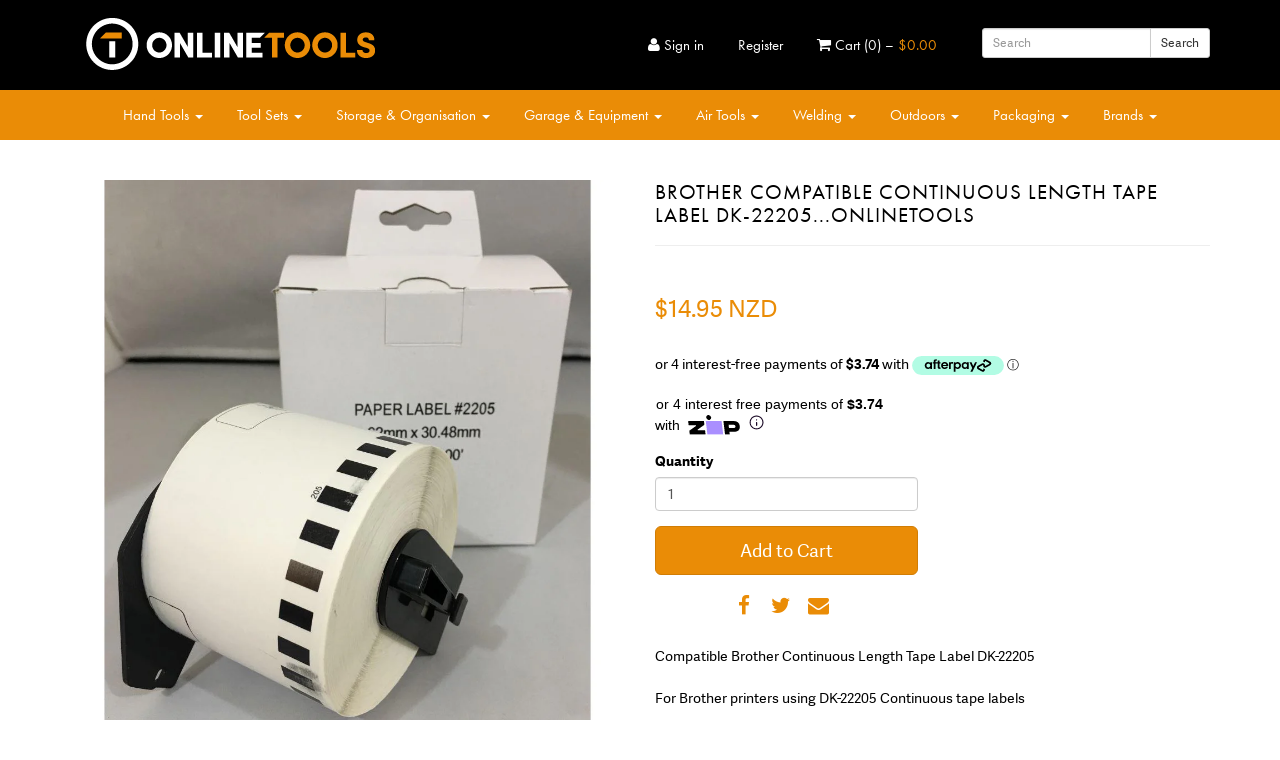

--- FILE ---
content_type: text/html; charset=utf-8
request_url: https://www.onlinetools.co.nz/products/brother-continuous-length-tape-label-dk-22205
body_size: 22313
content:
<!DOCTYPE html>
<html lang="en-us">
 <head>
   <meta name="google-site-verification" content="9g06sVDdn5Ah0cvbP3roxvpl2JrQXM4FBEOyv6Lp7Pg" />
  <meta charset="utf-8"/>
  <meta content="IE=Edge" http-equiv="X-UA-Compatible"/>
  <meta content="width=device-width, initial-scale=1.0" name="viewport"/>
  <meta content="Compatible Brother Continuous Length Tape Label DK-22205For Brother printers using DK-22205 Continuous tape labels62mm x 30.48m per rollCompatible for Brother Printers (check your owners manual for labels you can use)I came across Brother Compatible labels being made in a factory in China I was visiting as I use alot i" name="description">
   <title>
    OnlineTools  | Brother Compatible Continuous Length Tape Label DK-22205...Onlinetools
   </title>
   <link href="//www.onlinetools.co.nz/cdn/shop/t/12/assets/favicon.png?v=38842733856140298011640127048" rel="shortcut icon" type="image/png"/>
   <link href="https://www.onlinetools.co.nz/products/brother-continuous-length-tape-label-dk-22205" rel="canonical">
    <!-- First round of JS -->
    <script src="//www.onlinetools.co.nz/cdn/shop/t/12/assets/modernizr.js?v=113576314150091884321640127052" type="text/javascript"></script>
    <script>
     // Picture element HTML5 shiv - add this to allow older browsers to recognize picture elements if it encounters them in the page before Picturefill has finished loading.
      document.createElement( "picture" );
    </script>
    <script async="" src="//www.onlinetools.co.nz/cdn/shop/t/12/assets/picturefill.min.js?v=2228876859982710061640127053">
    </script>
    <!-- Stylesheets -->
    <link href="//www.onlinetools.co.nz/cdn/shop/t/12/assets/styles.scss.css?v=153245125208391605941764622449" rel="stylesheet" type="text/css" media="all" />
    <link href="//netdna.bootstrapcdn.com/font-awesome/4.3.0/css/font-awesome.css" rel="stylesheet" type="text/css" media="all" />
    <!-- Second round of JS -->
    <!-- Use up-to-date jQuery for modern browsers but fallback to 1.x for leagacy IE -->
    <!--[if !(lt IE 9)]><!-->
    <script src="//www.onlinetools.co.nz/cdn/shop/t/12/assets/jquery.min.js?v=3135571069599077391640127050" type="text/javascript"></script>
    <!--<![endif]-->
    <!--[if lt IE 9]>
    <script src="//ajax.googleapis.com/ajax/libs/jquery/1.11.1/jquery.min.js" type="text/javascript"></script>
    <script src="//www.onlinetools.co.nz/cdn/shop/t/12/assets/html5shiv.js?v=61924123788465131491640127049" type="text/javascript"></script>
    
    <script src="//www.onlinetools.co.nz/cdn/shop/t/12/assets/respond.min.js?v=132206552216118925001640127054" type="text/javascript"></script>
    <link href="//www.onlinetools.co.nz/cdn/shop/t/12/assets/respond-proxy.html" id="respond-proxy" rel="respond-proxy" />
    <link href="//https://www.onlinetools.co.nz/search?q=6827176f1384531fbf8773fbd9955601" id="respond-redirect" rel="respond-redirect" />
    <script src="//https://www.onlinetools.co.nz/search?q=6827176f1384531fbf8773fbd9955601" type="text/javascript"></script>
    <![endif]-->
    

    
    <script>
  /*
    We use a JS object similar to Shopify's to contain our custom methods for working with this theme
    All of our JS is done within our seperate source files so that we can use our build tools with them.
    
    However we need certain information from Shopify that we can only grab from the liquid, so we set everything up here for later use.
  */
  
  // Setup our base javascript object
  var Bsify = Bsify || {};
  
  Bsify.selectors = {};
  Bsify.translations = {};
  
  /*
    Cart
  */
  Bsify.cart = {"note":null,"attributes":{},"original_total_price":0,"total_price":0,"total_discount":0,"total_weight":0.0,"item_count":0,"items":[],"requires_shipping":false,"currency":"NZD","items_subtotal_price":0,"cart_level_discount_applications":[],"checkout_charge_amount":0};
  // Cart item selectors
  Bsify.selectors.cart = {
    form_selector: ".cart-form",
    item_selector: ".cart-item",
    item_price_selector: ".cart-item-price .money",
    item_total_selector: ".cart-item-total .money",
    message_selector: '.cart-message',
    acknowledgement_checkbox: '.acknowledgement-checkbox'
  };
  // Cart item translations
  
  
  Bsify.translations.cart = {
    cart_total: "<span class='money' data-price='[cart_total_price_with_currency]' data-currency='NZD'>[cart_total_price_with_currency]</span>",
    cart_display_text: "<span class='fa fa-shopping-cart'></span> Cart ([item_count])<span class='hidden-xs hidden-sm'> &ndash; <span class='money' data-price='[cart_total_price]' data-currency='NZD'>[cart_total_price]</span></span>",
    empty_cart_text: "<h3>Your cart is empty.</h3><p><a href='/collections/all'>Continue&nbsp;shopping</a></p>",
    remove_item_message: "<h4><strong>&ldquo;[item_title]&rdquo;</strong> was removed from your cart.</h4>",
    remove_item_error_message: "<h4>There was an error removing <strong>&ldquo;[item_title]&rdquo;</strong> from your cart.</h4><p><em>[error_message]</em></p><p>Please try again later, or feel free to <a href='/pages/contact'>contact us</a>.</p>",
    acknowledgement_checkbox_error_message: "Please make sure you have agreed to the Terms &amp; Conditions"
  };
  
  /*
    Product
  */
  
  Bsify.product = {"id":6698915004474,"title":"Brother Compatible Continuous Length Tape Label DK-22205...Onlinetools","handle":"brother-continuous-length-tape-label-dk-22205","description":"\u003cp\u003eCompatible Brother Continuous Length Tape Label DK-22205\u003cbr\u003e\u003cbr\u003eFor Brother printers using DK-22205 Continuous tape labels\u003cbr\u003e\u003cbr\u003e62mm x 30.48m per roll\u003cbr\u003e\u003cbr\u003eCompatible for Brother Printers (check your owners manual for labels you can use)\u003cbr\u003e\u003cbr\u003e\u003cbr\u003eI came across Brother Compatible labels being made in a factory in China I was visiting as I use alot in my business and find them expensive to buy here I ordered some in for my own use and to sell on.\u003cbr\u003eThey come complete with plastic roller and are packed in plain white boxes.\u003cbr\u003e\u003cbr\u003e\u003cbr\u003ealso available DK-11201,DK11202,DK11203, DK11204,DK11208,DK11209,DK22205, DK-22210\u003c\/p\u003e","published_at":"2021-12-06T08:39:36+13:00","created_at":"2021-12-06T08:39:36+13:00","vendor":"Online Tools","type":"Online Tools","tags":[],"price":1495,"price_min":1495,"price_max":1495,"available":true,"price_varies":false,"compare_at_price":null,"compare_at_price_min":0,"compare_at_price_max":0,"compare_at_price_varies":false,"variants":[{"id":39490746679354,"title":"Default","option1":"Default","option2":null,"option3":null,"sku":"DK-22205","requires_shipping":true,"taxable":true,"featured_image":{"id":28351011356730,"product_id":6698915004474,"position":1,"created_at":"2021-12-06T08:39:39+13:00","updated_at":"2021-12-06T20:47:03+13:00","alt":"dk-2205_RBVT91VEGZKD.jpg","width":999,"height":999,"src":"\/\/www.onlinetools.co.nz\/cdn\/shop\/products\/dk-2205_RBVT91VEGZKD.jpg?v=1638776823","variant_ids":[39490746679354]},"available":true,"name":"Brother Compatible Continuous Length Tape Label DK-22205...Onlinetools","public_title":null,"options":["Default"],"price":1495,"weight":0,"compare_at_price":null,"inventory_quantity":30,"inventory_management":"shopify","inventory_policy":"deny","barcode":"DK-22205","featured_media":{"alt":"dk-2205_RBVT91VEGZKD.jpg","id":20645845467194,"position":1,"preview_image":{"aspect_ratio":1.0,"height":999,"width":999,"src":"\/\/www.onlinetools.co.nz\/cdn\/shop\/products\/dk-2205_RBVT91VEGZKD.jpg?v=1638776823"}},"requires_selling_plan":false,"selling_plan_allocations":[]}],"images":["\/\/www.onlinetools.co.nz\/cdn\/shop\/products\/dk-2205_RBVT91VEGZKD.jpg?v=1638776823"],"featured_image":"\/\/www.onlinetools.co.nz\/cdn\/shop\/products\/dk-2205_RBVT91VEGZKD.jpg?v=1638776823","options":["Default"],"media":[{"alt":"dk-2205_RBVT91VEGZKD.jpg","id":20645845467194,"position":1,"preview_image":{"aspect_ratio":1.0,"height":999,"width":999,"src":"\/\/www.onlinetools.co.nz\/cdn\/shop\/products\/dk-2205_RBVT91VEGZKD.jpg?v=1638776823"},"aspect_ratio":1.0,"height":999,"media_type":"image","src":"\/\/www.onlinetools.co.nz\/cdn\/shop\/products\/dk-2205_RBVT91VEGZKD.jpg?v=1638776823","width":999}],"requires_selling_plan":false,"selling_plan_groups":[],"content":"\u003cp\u003eCompatible Brother Continuous Length Tape Label DK-22205\u003cbr\u003e\u003cbr\u003eFor Brother printers using DK-22205 Continuous tape labels\u003cbr\u003e\u003cbr\u003e62mm x 30.48m per roll\u003cbr\u003e\u003cbr\u003eCompatible for Brother Printers (check your owners manual for labels you can use)\u003cbr\u003e\u003cbr\u003e\u003cbr\u003eI came across Brother Compatible labels being made in a factory in China I was visiting as I use alot in my business and find them expensive to buy here I ordered some in for my own use and to sell on.\u003cbr\u003eThey come complete with plastic roller and are packed in plain white boxes.\u003cbr\u003e\u003cbr\u003e\u003cbr\u003ealso available DK-11201,DK11202,DK11203, DK11204,DK11208,DK11209,DK22205, DK-22210\u003c\/p\u003e"};
  
  
  // Selectors for elements.
  // Make sure to update these if you change any markup
  Bsify.selectors.product = {
    select_selector: '.product-select',
    form_selector: '.add-to-cart-form',
    form_message_selector: '.add-to-cart-message'
  };
  
  // Product translations
  Bsify.translations.product = {
    unavailable_button_text: "Unavailable",
    add_to_cart_button_text: "Add to Cart",
    added_to_cart_button_text: "Added. Add Again",
    adding_to_cart_button_text: "Adding",
    add_another_button_text: "Add Again",
    sold_out_button_text: "Sold Out",
    after_product_added_message_html: "<h4>Thanks! Your item <strong>&ldquo;[item_title]&rdquo;</strong> was added to <a href='/cart'>the cart</a>.</h4><p><a href='/cart'>View your cart now</a> or <a href='[collection_url]'>Continue&nbsp;shopping</a>.</p>",
    after_product_added_error_message_html: "I18n Error: Missing interpolation value 'collection_url' for '<h4>Thanks! Your item <strong>&ldquo;{{ item_title }}&rdquo;</strong> was added to <a href='/cart'>the cart</a>.</h4><p><a href='/cart'>View your cart now</a> or <a href='{{ collection_url }}'>Continue&nbsp;shopping</a>.</p>'",
    item_title_seperator: " — "
  };
  
  
  /*
    Misc
  */
  
  // Money formats
  Bsify.money_formats = {
    "moneyFormat": "${{amount}}",
    "moneyWithCurrencyFormat": "${{amount}} NZD"
  };
  
  // Functionality flags - this just sets if we want to use some of these things.
  // If you don't want them then just set them to false
  Bsify.ajax_add_to_cart = true;
  Bsify.linked_product_options = true; // links product options selectors so as to not show unavilble products on a products page
  
  // Time that any message created by the cart is visble for before being removed
  Bsify.message_timeout = 15000; // 15 secs

  /*
    Thumbnail settings
    - You can override the Bsify.thumbnail_selectors object by calling it first inside the theme settings header custom code area.
      It must conatin a selector for the thumbnail image wrapper and the details/caption wrapper
  */
  Bsify.thumbnail_settings = {
    constrain_images: true,
    crop_images: false,
    image_ratio: "1:1",
    image_alignment: "middle"
  };
  Bsify.thumbnail_selectors = Bsify.thumbnail_selectors || {
    image_wrapper: '.group-item-image:not(.collection-lookbook .group-item-image):not(.group-item-list .group-item-image), .uniform-thumbs',
    details_wrapper: '.group-item-details:not(.group-item-list  .group-item-details), .orderly'
  };

</script>
    
    <!-- Additional custom header code -->
    <meta name="google-site-verification" content="nhj-bQBEEKh4hbyJABPcnAaKNFpTaA1aQRElyfJyjks" />
<script src="//use.typekit.net/fia7ycg.js"></script>
<script>try{Typekit.load();}catch(e){}</script>
    
    

    <script>window.performance && window.performance.mark && window.performance.mark('shopify.content_for_header.start');</script><meta id="shopify-digital-wallet" name="shopify-digital-wallet" content="/2267869/digital_wallets/dialog">
<link rel="alternate" type="application/json+oembed" href="https://www.onlinetools.co.nz/products/brother-continuous-length-tape-label-dk-22205.oembed">
<script async="async" src="/checkouts/internal/preloads.js?locale=en-NZ"></script>
<script id="shopify-features" type="application/json">{"accessToken":"2cc1ae376bfb86482e2c6bceb11c1ceb","betas":["rich-media-storefront-analytics"],"domain":"www.onlinetools.co.nz","predictiveSearch":true,"shopId":2267869,"locale":"en"}</script>
<script>var Shopify = Shopify || {};
Shopify.shop = "online-tools.myshopify.com";
Shopify.locale = "en";
Shopify.currency = {"active":"NZD","rate":"1.0"};
Shopify.country = "NZ";
Shopify.theme = {"name":"Marse ST WIP","id":120702042170,"schema_name":null,"schema_version":null,"theme_store_id":null,"role":"main"};
Shopify.theme.handle = "null";
Shopify.theme.style = {"id":null,"handle":null};
Shopify.cdnHost = "www.onlinetools.co.nz/cdn";
Shopify.routes = Shopify.routes || {};
Shopify.routes.root = "/";</script>
<script type="module">!function(o){(o.Shopify=o.Shopify||{}).modules=!0}(window);</script>
<script>!function(o){function n(){var o=[];function n(){o.push(Array.prototype.slice.apply(arguments))}return n.q=o,n}var t=o.Shopify=o.Shopify||{};t.loadFeatures=n(),t.autoloadFeatures=n()}(window);</script>
<script id="shop-js-analytics" type="application/json">{"pageType":"product"}</script>
<script defer="defer" async type="module" src="//www.onlinetools.co.nz/cdn/shopifycloud/shop-js/modules/v2/client.init-shop-cart-sync_C5BV16lS.en.esm.js"></script>
<script defer="defer" async type="module" src="//www.onlinetools.co.nz/cdn/shopifycloud/shop-js/modules/v2/chunk.common_CygWptCX.esm.js"></script>
<script type="module">
  await import("//www.onlinetools.co.nz/cdn/shopifycloud/shop-js/modules/v2/client.init-shop-cart-sync_C5BV16lS.en.esm.js");
await import("//www.onlinetools.co.nz/cdn/shopifycloud/shop-js/modules/v2/chunk.common_CygWptCX.esm.js");

  window.Shopify.SignInWithShop?.initShopCartSync?.({"fedCMEnabled":true,"windoidEnabled":true});

</script>
<script>(function() {
  var isLoaded = false;
  function asyncLoad() {
    if (isLoaded) return;
    isLoaded = true;
    var urls = ["https:\/\/widgets.automizely.com\/reviews\/v1\/sdk.js?connection_id=3c6fca3d52b34bbda0c8696207a59c15\u0026mapped_org_id=a516e813ae3dcdc914f2f732025c9e24_v1\u0026oid=0dfe35c43b0e497490e9d603baeeb579\u0026shop=online-tools.myshopify.com"];
    for (var i = 0; i < urls.length; i++) {
      var s = document.createElement('script');
      s.type = 'text/javascript';
      s.async = true;
      s.src = urls[i];
      var x = document.getElementsByTagName('script')[0];
      x.parentNode.insertBefore(s, x);
    }
  };
  if(window.attachEvent) {
    window.attachEvent('onload', asyncLoad);
  } else {
    window.addEventListener('load', asyncLoad, false);
  }
})();</script>
<script id="__st">var __st={"a":2267869,"offset":46800,"reqid":"61c3b1ee-ae1d-4640-b6c5-c59594623906-1768780670","pageurl":"www.onlinetools.co.nz\/products\/brother-continuous-length-tape-label-dk-22205","u":"5d251c89692f","p":"product","rtyp":"product","rid":6698915004474};</script>
<script>window.ShopifyPaypalV4VisibilityTracking = true;</script>
<script id="captcha-bootstrap">!function(){'use strict';const t='contact',e='account',n='new_comment',o=[[t,t],['blogs',n],['comments',n],[t,'customer']],c=[[e,'customer_login'],[e,'guest_login'],[e,'recover_customer_password'],[e,'create_customer']],r=t=>t.map((([t,e])=>`form[action*='/${t}']:not([data-nocaptcha='true']) input[name='form_type'][value='${e}']`)).join(','),a=t=>()=>t?[...document.querySelectorAll(t)].map((t=>t.form)):[];function s(){const t=[...o],e=r(t);return a(e)}const i='password',u='form_key',d=['recaptcha-v3-token','g-recaptcha-response','h-captcha-response',i],f=()=>{try{return window.sessionStorage}catch{return}},m='__shopify_v',_=t=>t.elements[u];function p(t,e,n=!1){try{const o=window.sessionStorage,c=JSON.parse(o.getItem(e)),{data:r}=function(t){const{data:e,action:n}=t;return t[m]||n?{data:e,action:n}:{data:t,action:n}}(c);for(const[e,n]of Object.entries(r))t.elements[e]&&(t.elements[e].value=n);n&&o.removeItem(e)}catch(o){console.error('form repopulation failed',{error:o})}}const l='form_type',E='cptcha';function T(t){t.dataset[E]=!0}const w=window,h=w.document,L='Shopify',v='ce_forms',y='captcha';let A=!1;((t,e)=>{const n=(g='f06e6c50-85a8-45c8-87d0-21a2b65856fe',I='https://cdn.shopify.com/shopifycloud/storefront-forms-hcaptcha/ce_storefront_forms_captcha_hcaptcha.v1.5.2.iife.js',D={infoText:'Protected by hCaptcha',privacyText:'Privacy',termsText:'Terms'},(t,e,n)=>{const o=w[L][v],c=o.bindForm;if(c)return c(t,g,e,D).then(n);var r;o.q.push([[t,g,e,D],n]),r=I,A||(h.body.append(Object.assign(h.createElement('script'),{id:'captcha-provider',async:!0,src:r})),A=!0)});var g,I,D;w[L]=w[L]||{},w[L][v]=w[L][v]||{},w[L][v].q=[],w[L][y]=w[L][y]||{},w[L][y].protect=function(t,e){n(t,void 0,e),T(t)},Object.freeze(w[L][y]),function(t,e,n,w,h,L){const[v,y,A,g]=function(t,e,n){const i=e?o:[],u=t?c:[],d=[...i,...u],f=r(d),m=r(i),_=r(d.filter((([t,e])=>n.includes(e))));return[a(f),a(m),a(_),s()]}(w,h,L),I=t=>{const e=t.target;return e instanceof HTMLFormElement?e:e&&e.form},D=t=>v().includes(t);t.addEventListener('submit',(t=>{const e=I(t);if(!e)return;const n=D(e)&&!e.dataset.hcaptchaBound&&!e.dataset.recaptchaBound,o=_(e),c=g().includes(e)&&(!o||!o.value);(n||c)&&t.preventDefault(),c&&!n&&(function(t){try{if(!f())return;!function(t){const e=f();if(!e)return;const n=_(t);if(!n)return;const o=n.value;o&&e.removeItem(o)}(t);const e=Array.from(Array(32),(()=>Math.random().toString(36)[2])).join('');!function(t,e){_(t)||t.append(Object.assign(document.createElement('input'),{type:'hidden',name:u})),t.elements[u].value=e}(t,e),function(t,e){const n=f();if(!n)return;const o=[...t.querySelectorAll(`input[type='${i}']`)].map((({name:t})=>t)),c=[...d,...o],r={};for(const[a,s]of new FormData(t).entries())c.includes(a)||(r[a]=s);n.setItem(e,JSON.stringify({[m]:1,action:t.action,data:r}))}(t,e)}catch(e){console.error('failed to persist form',e)}}(e),e.submit())}));const S=(t,e)=>{t&&!t.dataset[E]&&(n(t,e.some((e=>e===t))),T(t))};for(const o of['focusin','change'])t.addEventListener(o,(t=>{const e=I(t);D(e)&&S(e,y())}));const B=e.get('form_key'),M=e.get(l),P=B&&M;t.addEventListener('DOMContentLoaded',(()=>{const t=y();if(P)for(const e of t)e.elements[l].value===M&&p(e,B);[...new Set([...A(),...v().filter((t=>'true'===t.dataset.shopifyCaptcha))])].forEach((e=>S(e,t)))}))}(h,new URLSearchParams(w.location.search),n,t,e,['guest_login'])})(!0,!0)}();</script>
<script integrity="sha256-4kQ18oKyAcykRKYeNunJcIwy7WH5gtpwJnB7kiuLZ1E=" data-source-attribution="shopify.loadfeatures" defer="defer" src="//www.onlinetools.co.nz/cdn/shopifycloud/storefront/assets/storefront/load_feature-a0a9edcb.js" crossorigin="anonymous"></script>
<script data-source-attribution="shopify.dynamic_checkout.dynamic.init">var Shopify=Shopify||{};Shopify.PaymentButton=Shopify.PaymentButton||{isStorefrontPortableWallets:!0,init:function(){window.Shopify.PaymentButton.init=function(){};var t=document.createElement("script");t.src="https://www.onlinetools.co.nz/cdn/shopifycloud/portable-wallets/latest/portable-wallets.en.js",t.type="module",document.head.appendChild(t)}};
</script>
<script data-source-attribution="shopify.dynamic_checkout.buyer_consent">
  function portableWalletsHideBuyerConsent(e){var t=document.getElementById("shopify-buyer-consent"),n=document.getElementById("shopify-subscription-policy-button");t&&n&&(t.classList.add("hidden"),t.setAttribute("aria-hidden","true"),n.removeEventListener("click",e))}function portableWalletsShowBuyerConsent(e){var t=document.getElementById("shopify-buyer-consent"),n=document.getElementById("shopify-subscription-policy-button");t&&n&&(t.classList.remove("hidden"),t.removeAttribute("aria-hidden"),n.addEventListener("click",e))}window.Shopify?.PaymentButton&&(window.Shopify.PaymentButton.hideBuyerConsent=portableWalletsHideBuyerConsent,window.Shopify.PaymentButton.showBuyerConsent=portableWalletsShowBuyerConsent);
</script>
<script data-source-attribution="shopify.dynamic_checkout.cart.bootstrap">document.addEventListener("DOMContentLoaded",(function(){function t(){return document.querySelector("shopify-accelerated-checkout-cart, shopify-accelerated-checkout")}if(t())Shopify.PaymentButton.init();else{new MutationObserver((function(e,n){t()&&(Shopify.PaymentButton.init(),n.disconnect())})).observe(document.body,{childList:!0,subtree:!0})}}));
</script>

<script>window.performance && window.performance.mark && window.performance.mark('shopify.content_for_header.end');</script>
   </link>
  </meta>

   


   
<meta property="og:image" content="https://cdn.shopify.com/s/files/1/0226/7869/products/dk-2205_RBVT91VEGZKD.jpg?v=1638776823" />
<meta property="og:image:secure_url" content="https://cdn.shopify.com/s/files/1/0226/7869/products/dk-2205_RBVT91VEGZKD.jpg?v=1638776823" />
<meta property="og:image:width" content="999" />
<meta property="og:image:height" content="999" />
<meta property="og:image:alt" content="dk-2205_RBVT91VEGZKD.jpg" />
<link href="https://monorail-edge.shopifysvc.com" rel="dns-prefetch">
<script>(function(){if ("sendBeacon" in navigator && "performance" in window) {try {var session_token_from_headers = performance.getEntriesByType('navigation')[0].serverTiming.find(x => x.name == '_s').description;} catch {var session_token_from_headers = undefined;}var session_cookie_matches = document.cookie.match(/_shopify_s=([^;]*)/);var session_token_from_cookie = session_cookie_matches && session_cookie_matches.length === 2 ? session_cookie_matches[1] : "";var session_token = session_token_from_headers || session_token_from_cookie || "";function handle_abandonment_event(e) {var entries = performance.getEntries().filter(function(entry) {return /monorail-edge.shopifysvc.com/.test(entry.name);});if (!window.abandonment_tracked && entries.length === 0) {window.abandonment_tracked = true;var currentMs = Date.now();var navigation_start = performance.timing.navigationStart;var payload = {shop_id: 2267869,url: window.location.href,navigation_start,duration: currentMs - navigation_start,session_token,page_type: "product"};window.navigator.sendBeacon("https://monorail-edge.shopifysvc.com/v1/produce", JSON.stringify({schema_id: "online_store_buyer_site_abandonment/1.1",payload: payload,metadata: {event_created_at_ms: currentMs,event_sent_at_ms: currentMs}}));}}window.addEventListener('pagehide', handle_abandonment_event);}}());</script>
<script id="web-pixels-manager-setup">(function e(e,d,r,n,o){if(void 0===o&&(o={}),!Boolean(null===(a=null===(i=window.Shopify)||void 0===i?void 0:i.analytics)||void 0===a?void 0:a.replayQueue)){var i,a;window.Shopify=window.Shopify||{};var t=window.Shopify;t.analytics=t.analytics||{};var s=t.analytics;s.replayQueue=[],s.publish=function(e,d,r){return s.replayQueue.push([e,d,r]),!0};try{self.performance.mark("wpm:start")}catch(e){}var l=function(){var e={modern:/Edge?\/(1{2}[4-9]|1[2-9]\d|[2-9]\d{2}|\d{4,})\.\d+(\.\d+|)|Firefox\/(1{2}[4-9]|1[2-9]\d|[2-9]\d{2}|\d{4,})\.\d+(\.\d+|)|Chrom(ium|e)\/(9{2}|\d{3,})\.\d+(\.\d+|)|(Maci|X1{2}).+ Version\/(15\.\d+|(1[6-9]|[2-9]\d|\d{3,})\.\d+)([,.]\d+|)( \(\w+\)|)( Mobile\/\w+|) Safari\/|Chrome.+OPR\/(9{2}|\d{3,})\.\d+\.\d+|(CPU[ +]OS|iPhone[ +]OS|CPU[ +]iPhone|CPU IPhone OS|CPU iPad OS)[ +]+(15[._]\d+|(1[6-9]|[2-9]\d|\d{3,})[._]\d+)([._]\d+|)|Android:?[ /-](13[3-9]|1[4-9]\d|[2-9]\d{2}|\d{4,})(\.\d+|)(\.\d+|)|Android.+Firefox\/(13[5-9]|1[4-9]\d|[2-9]\d{2}|\d{4,})\.\d+(\.\d+|)|Android.+Chrom(ium|e)\/(13[3-9]|1[4-9]\d|[2-9]\d{2}|\d{4,})\.\d+(\.\d+|)|SamsungBrowser\/([2-9]\d|\d{3,})\.\d+/,legacy:/Edge?\/(1[6-9]|[2-9]\d|\d{3,})\.\d+(\.\d+|)|Firefox\/(5[4-9]|[6-9]\d|\d{3,})\.\d+(\.\d+|)|Chrom(ium|e)\/(5[1-9]|[6-9]\d|\d{3,})\.\d+(\.\d+|)([\d.]+$|.*Safari\/(?![\d.]+ Edge\/[\d.]+$))|(Maci|X1{2}).+ Version\/(10\.\d+|(1[1-9]|[2-9]\d|\d{3,})\.\d+)([,.]\d+|)( \(\w+\)|)( Mobile\/\w+|) Safari\/|Chrome.+OPR\/(3[89]|[4-9]\d|\d{3,})\.\d+\.\d+|(CPU[ +]OS|iPhone[ +]OS|CPU[ +]iPhone|CPU IPhone OS|CPU iPad OS)[ +]+(10[._]\d+|(1[1-9]|[2-9]\d|\d{3,})[._]\d+)([._]\d+|)|Android:?[ /-](13[3-9]|1[4-9]\d|[2-9]\d{2}|\d{4,})(\.\d+|)(\.\d+|)|Mobile Safari.+OPR\/([89]\d|\d{3,})\.\d+\.\d+|Android.+Firefox\/(13[5-9]|1[4-9]\d|[2-9]\d{2}|\d{4,})\.\d+(\.\d+|)|Android.+Chrom(ium|e)\/(13[3-9]|1[4-9]\d|[2-9]\d{2}|\d{4,})\.\d+(\.\d+|)|Android.+(UC? ?Browser|UCWEB|U3)[ /]?(15\.([5-9]|\d{2,})|(1[6-9]|[2-9]\d|\d{3,})\.\d+)\.\d+|SamsungBrowser\/(5\.\d+|([6-9]|\d{2,})\.\d+)|Android.+MQ{2}Browser\/(14(\.(9|\d{2,})|)|(1[5-9]|[2-9]\d|\d{3,})(\.\d+|))(\.\d+|)|K[Aa][Ii]OS\/(3\.\d+|([4-9]|\d{2,})\.\d+)(\.\d+|)/},d=e.modern,r=e.legacy,n=navigator.userAgent;return n.match(d)?"modern":n.match(r)?"legacy":"unknown"}(),u="modern"===l?"modern":"legacy",c=(null!=n?n:{modern:"",legacy:""})[u],f=function(e){return[e.baseUrl,"/wpm","/b",e.hashVersion,"modern"===e.buildTarget?"m":"l",".js"].join("")}({baseUrl:d,hashVersion:r,buildTarget:u}),m=function(e){var d=e.version,r=e.bundleTarget,n=e.surface,o=e.pageUrl,i=e.monorailEndpoint;return{emit:function(e){var a=e.status,t=e.errorMsg,s=(new Date).getTime(),l=JSON.stringify({metadata:{event_sent_at_ms:s},events:[{schema_id:"web_pixels_manager_load/3.1",payload:{version:d,bundle_target:r,page_url:o,status:a,surface:n,error_msg:t},metadata:{event_created_at_ms:s}}]});if(!i)return console&&console.warn&&console.warn("[Web Pixels Manager] No Monorail endpoint provided, skipping logging."),!1;try{return self.navigator.sendBeacon.bind(self.navigator)(i,l)}catch(e){}var u=new XMLHttpRequest;try{return u.open("POST",i,!0),u.setRequestHeader("Content-Type","text/plain"),u.send(l),!0}catch(e){return console&&console.warn&&console.warn("[Web Pixels Manager] Got an unhandled error while logging to Monorail."),!1}}}}({version:r,bundleTarget:l,surface:e.surface,pageUrl:self.location.href,monorailEndpoint:e.monorailEndpoint});try{o.browserTarget=l,function(e){var d=e.src,r=e.async,n=void 0===r||r,o=e.onload,i=e.onerror,a=e.sri,t=e.scriptDataAttributes,s=void 0===t?{}:t,l=document.createElement("script"),u=document.querySelector("head"),c=document.querySelector("body");if(l.async=n,l.src=d,a&&(l.integrity=a,l.crossOrigin="anonymous"),s)for(var f in s)if(Object.prototype.hasOwnProperty.call(s,f))try{l.dataset[f]=s[f]}catch(e){}if(o&&l.addEventListener("load",o),i&&l.addEventListener("error",i),u)u.appendChild(l);else{if(!c)throw new Error("Did not find a head or body element to append the script");c.appendChild(l)}}({src:f,async:!0,onload:function(){if(!function(){var e,d;return Boolean(null===(d=null===(e=window.Shopify)||void 0===e?void 0:e.analytics)||void 0===d?void 0:d.initialized)}()){var d=window.webPixelsManager.init(e)||void 0;if(d){var r=window.Shopify.analytics;r.replayQueue.forEach((function(e){var r=e[0],n=e[1],o=e[2];d.publishCustomEvent(r,n,o)})),r.replayQueue=[],r.publish=d.publishCustomEvent,r.visitor=d.visitor,r.initialized=!0}}},onerror:function(){return m.emit({status:"failed",errorMsg:"".concat(f," has failed to load")})},sri:function(e){var d=/^sha384-[A-Za-z0-9+/=]+$/;return"string"==typeof e&&d.test(e)}(c)?c:"",scriptDataAttributes:o}),m.emit({status:"loading"})}catch(e){m.emit({status:"failed",errorMsg:(null==e?void 0:e.message)||"Unknown error"})}}})({shopId: 2267869,storefrontBaseUrl: "https://www.onlinetools.co.nz",extensionsBaseUrl: "https://extensions.shopifycdn.com/cdn/shopifycloud/web-pixels-manager",monorailEndpoint: "https://monorail-edge.shopifysvc.com/unstable/produce_batch",surface: "storefront-renderer",enabledBetaFlags: ["2dca8a86"],webPixelsConfigList: [{"id":"69959738","eventPayloadVersion":"v1","runtimeContext":"LAX","scriptVersion":"1","type":"CUSTOM","privacyPurposes":["ANALYTICS"],"name":"Google Analytics tag (migrated)"},{"id":"shopify-app-pixel","configuration":"{}","eventPayloadVersion":"v1","runtimeContext":"STRICT","scriptVersion":"0450","apiClientId":"shopify-pixel","type":"APP","privacyPurposes":["ANALYTICS","MARKETING"]},{"id":"shopify-custom-pixel","eventPayloadVersion":"v1","runtimeContext":"LAX","scriptVersion":"0450","apiClientId":"shopify-pixel","type":"CUSTOM","privacyPurposes":["ANALYTICS","MARKETING"]}],isMerchantRequest: false,initData: {"shop":{"name":"OnlineTools ","paymentSettings":{"currencyCode":"NZD"},"myshopifyDomain":"online-tools.myshopify.com","countryCode":"NZ","storefrontUrl":"https:\/\/www.onlinetools.co.nz"},"customer":null,"cart":null,"checkout":null,"productVariants":[{"price":{"amount":14.95,"currencyCode":"NZD"},"product":{"title":"Brother Compatible Continuous Length Tape Label DK-22205...Onlinetools","vendor":"Online Tools","id":"6698915004474","untranslatedTitle":"Brother Compatible Continuous Length Tape Label DK-22205...Onlinetools","url":"\/products\/brother-continuous-length-tape-label-dk-22205","type":"Online Tools"},"id":"39490746679354","image":{"src":"\/\/www.onlinetools.co.nz\/cdn\/shop\/products\/dk-2205_RBVT91VEGZKD.jpg?v=1638776823"},"sku":"DK-22205","title":"Default","untranslatedTitle":"Default"}],"purchasingCompany":null},},"https://www.onlinetools.co.nz/cdn","fcfee988w5aeb613cpc8e4bc33m6693e112",{"modern":"","legacy":""},{"shopId":"2267869","storefrontBaseUrl":"https:\/\/www.onlinetools.co.nz","extensionBaseUrl":"https:\/\/extensions.shopifycdn.com\/cdn\/shopifycloud\/web-pixels-manager","surface":"storefront-renderer","enabledBetaFlags":"[\"2dca8a86\"]","isMerchantRequest":"false","hashVersion":"fcfee988w5aeb613cpc8e4bc33m6693e112","publish":"custom","events":"[[\"page_viewed\",{}],[\"product_viewed\",{\"productVariant\":{\"price\":{\"amount\":14.95,\"currencyCode\":\"NZD\"},\"product\":{\"title\":\"Brother Compatible Continuous Length Tape Label DK-22205...Onlinetools\",\"vendor\":\"Online Tools\",\"id\":\"6698915004474\",\"untranslatedTitle\":\"Brother Compatible Continuous Length Tape Label DK-22205...Onlinetools\",\"url\":\"\/products\/brother-continuous-length-tape-label-dk-22205\",\"type\":\"Online Tools\"},\"id\":\"39490746679354\",\"image\":{\"src\":\"\/\/www.onlinetools.co.nz\/cdn\/shop\/products\/dk-2205_RBVT91VEGZKD.jpg?v=1638776823\"},\"sku\":\"DK-22205\",\"title\":\"Default\",\"untranslatedTitle\":\"Default\"}}]]"});</script><script>
  window.ShopifyAnalytics = window.ShopifyAnalytics || {};
  window.ShopifyAnalytics.meta = window.ShopifyAnalytics.meta || {};
  window.ShopifyAnalytics.meta.currency = 'NZD';
  var meta = {"product":{"id":6698915004474,"gid":"gid:\/\/shopify\/Product\/6698915004474","vendor":"Online Tools","type":"Online Tools","handle":"brother-continuous-length-tape-label-dk-22205","variants":[{"id":39490746679354,"price":1495,"name":"Brother Compatible Continuous Length Tape Label DK-22205...Onlinetools","public_title":null,"sku":"DK-22205"}],"remote":false},"page":{"pageType":"product","resourceType":"product","resourceId":6698915004474,"requestId":"61c3b1ee-ae1d-4640-b6c5-c59594623906-1768780670"}};
  for (var attr in meta) {
    window.ShopifyAnalytics.meta[attr] = meta[attr];
  }
</script>
<script class="analytics">
  (function () {
    var customDocumentWrite = function(content) {
      var jquery = null;

      if (window.jQuery) {
        jquery = window.jQuery;
      } else if (window.Checkout && window.Checkout.$) {
        jquery = window.Checkout.$;
      }

      if (jquery) {
        jquery('body').append(content);
      }
    };

    var hasLoggedConversion = function(token) {
      if (token) {
        return document.cookie.indexOf('loggedConversion=' + token) !== -1;
      }
      return false;
    }

    var setCookieIfConversion = function(token) {
      if (token) {
        var twoMonthsFromNow = new Date(Date.now());
        twoMonthsFromNow.setMonth(twoMonthsFromNow.getMonth() + 2);

        document.cookie = 'loggedConversion=' + token + '; expires=' + twoMonthsFromNow;
      }
    }

    var trekkie = window.ShopifyAnalytics.lib = window.trekkie = window.trekkie || [];
    if (trekkie.integrations) {
      return;
    }
    trekkie.methods = [
      'identify',
      'page',
      'ready',
      'track',
      'trackForm',
      'trackLink'
    ];
    trekkie.factory = function(method) {
      return function() {
        var args = Array.prototype.slice.call(arguments);
        args.unshift(method);
        trekkie.push(args);
        return trekkie;
      };
    };
    for (var i = 0; i < trekkie.methods.length; i++) {
      var key = trekkie.methods[i];
      trekkie[key] = trekkie.factory(key);
    }
    trekkie.load = function(config) {
      trekkie.config = config || {};
      trekkie.config.initialDocumentCookie = document.cookie;
      var first = document.getElementsByTagName('script')[0];
      var script = document.createElement('script');
      script.type = 'text/javascript';
      script.onerror = function(e) {
        var scriptFallback = document.createElement('script');
        scriptFallback.type = 'text/javascript';
        scriptFallback.onerror = function(error) {
                var Monorail = {
      produce: function produce(monorailDomain, schemaId, payload) {
        var currentMs = new Date().getTime();
        var event = {
          schema_id: schemaId,
          payload: payload,
          metadata: {
            event_created_at_ms: currentMs,
            event_sent_at_ms: currentMs
          }
        };
        return Monorail.sendRequest("https://" + monorailDomain + "/v1/produce", JSON.stringify(event));
      },
      sendRequest: function sendRequest(endpointUrl, payload) {
        // Try the sendBeacon API
        if (window && window.navigator && typeof window.navigator.sendBeacon === 'function' && typeof window.Blob === 'function' && !Monorail.isIos12()) {
          var blobData = new window.Blob([payload], {
            type: 'text/plain'
          });

          if (window.navigator.sendBeacon(endpointUrl, blobData)) {
            return true;
          } // sendBeacon was not successful

        } // XHR beacon

        var xhr = new XMLHttpRequest();

        try {
          xhr.open('POST', endpointUrl);
          xhr.setRequestHeader('Content-Type', 'text/plain');
          xhr.send(payload);
        } catch (e) {
          console.log(e);
        }

        return false;
      },
      isIos12: function isIos12() {
        return window.navigator.userAgent.lastIndexOf('iPhone; CPU iPhone OS 12_') !== -1 || window.navigator.userAgent.lastIndexOf('iPad; CPU OS 12_') !== -1;
      }
    };
    Monorail.produce('monorail-edge.shopifysvc.com',
      'trekkie_storefront_load_errors/1.1',
      {shop_id: 2267869,
      theme_id: 120702042170,
      app_name: "storefront",
      context_url: window.location.href,
      source_url: "//www.onlinetools.co.nz/cdn/s/trekkie.storefront.cd680fe47e6c39ca5d5df5f0a32d569bc48c0f27.min.js"});

        };
        scriptFallback.async = true;
        scriptFallback.src = '//www.onlinetools.co.nz/cdn/s/trekkie.storefront.cd680fe47e6c39ca5d5df5f0a32d569bc48c0f27.min.js';
        first.parentNode.insertBefore(scriptFallback, first);
      };
      script.async = true;
      script.src = '//www.onlinetools.co.nz/cdn/s/trekkie.storefront.cd680fe47e6c39ca5d5df5f0a32d569bc48c0f27.min.js';
      first.parentNode.insertBefore(script, first);
    };
    trekkie.load(
      {"Trekkie":{"appName":"storefront","development":false,"defaultAttributes":{"shopId":2267869,"isMerchantRequest":null,"themeId":120702042170,"themeCityHash":"1653436516349217112","contentLanguage":"en","currency":"NZD","eventMetadataId":"64874ad9-7291-4d22-8478-8d461f521dc2"},"isServerSideCookieWritingEnabled":true,"monorailRegion":"shop_domain","enabledBetaFlags":["65f19447"]},"Session Attribution":{},"S2S":{"facebookCapiEnabled":false,"source":"trekkie-storefront-renderer","apiClientId":580111}}
    );

    var loaded = false;
    trekkie.ready(function() {
      if (loaded) return;
      loaded = true;

      window.ShopifyAnalytics.lib = window.trekkie;

      var originalDocumentWrite = document.write;
      document.write = customDocumentWrite;
      try { window.ShopifyAnalytics.merchantGoogleAnalytics.call(this); } catch(error) {};
      document.write = originalDocumentWrite;

      window.ShopifyAnalytics.lib.page(null,{"pageType":"product","resourceType":"product","resourceId":6698915004474,"requestId":"61c3b1ee-ae1d-4640-b6c5-c59594623906-1768780670","shopifyEmitted":true});

      var match = window.location.pathname.match(/checkouts\/(.+)\/(thank_you|post_purchase)/)
      var token = match? match[1]: undefined;
      if (!hasLoggedConversion(token)) {
        setCookieIfConversion(token);
        window.ShopifyAnalytics.lib.track("Viewed Product",{"currency":"NZD","variantId":39490746679354,"productId":6698915004474,"productGid":"gid:\/\/shopify\/Product\/6698915004474","name":"Brother Compatible Continuous Length Tape Label DK-22205...Onlinetools","price":"14.95","sku":"DK-22205","brand":"Online Tools","variant":null,"category":"Online Tools","nonInteraction":true,"remote":false},undefined,undefined,{"shopifyEmitted":true});
      window.ShopifyAnalytics.lib.track("monorail:\/\/trekkie_storefront_viewed_product\/1.1",{"currency":"NZD","variantId":39490746679354,"productId":6698915004474,"productGid":"gid:\/\/shopify\/Product\/6698915004474","name":"Brother Compatible Continuous Length Tape Label DK-22205...Onlinetools","price":"14.95","sku":"DK-22205","brand":"Online Tools","variant":null,"category":"Online Tools","nonInteraction":true,"remote":false,"referer":"https:\/\/www.onlinetools.co.nz\/products\/brother-continuous-length-tape-label-dk-22205"});
      }
    });


        var eventsListenerScript = document.createElement('script');
        eventsListenerScript.async = true;
        eventsListenerScript.src = "//www.onlinetools.co.nz/cdn/shopifycloud/storefront/assets/shop_events_listener-3da45d37.js";
        document.getElementsByTagName('head')[0].appendChild(eventsListenerScript);

})();</script>
  <script>
  if (!window.ga || (window.ga && typeof window.ga !== 'function')) {
    window.ga = function ga() {
      (window.ga.q = window.ga.q || []).push(arguments);
      if (window.Shopify && window.Shopify.analytics && typeof window.Shopify.analytics.publish === 'function') {
        window.Shopify.analytics.publish("ga_stub_called", {}, {sendTo: "google_osp_migration"});
      }
      console.error("Shopify's Google Analytics stub called with:", Array.from(arguments), "\nSee https://help.shopify.com/manual/promoting-marketing/pixels/pixel-migration#google for more information.");
    };
    if (window.Shopify && window.Shopify.analytics && typeof window.Shopify.analytics.publish === 'function') {
      window.Shopify.analytics.publish("ga_stub_initialized", {}, {sendTo: "google_osp_migration"});
    }
  }
</script>
<script
  defer
  src="https://www.onlinetools.co.nz/cdn/shopifycloud/perf-kit/shopify-perf-kit-3.0.4.min.js"
  data-application="storefront-renderer"
  data-shop-id="2267869"
  data-render-region="gcp-us-central1"
  data-page-type="product"
  data-theme-instance-id="120702042170"
  data-theme-name=""
  data-theme-version=""
  data-monorail-region="shop_domain"
  data-resource-timing-sampling-rate="10"
  data-shs="true"
  data-shs-beacon="true"
  data-shs-export-with-fetch="true"
  data-shs-logs-sample-rate="1"
  data-shs-beacon-endpoint="https://www.onlinetools.co.nz/api/collect"
></script>
</head>
 
 <!--[if lte IE 8]> <body class="ie-legacy product" id="brother-compatible-continuous-length-tape-label-dk-22205-onlinetools"> <![endif]-->
 <!--[if IE 9]> <body class="ie product" id="brother-compatible-continuous-length-tape-label-dk-22205-onlinetools"> <![endif]-->
 <!--[if !(IE)]><!-->
 <body class="product" id="brother-compatible-continuous-length-tape-label-dk-22205-onlinetools">
  <!--<![endif]-->
  <header class="site-header">
   

      
      

<div id="header-layout-stacked">
  
  <div class="header-layout-sm visible-xs-block">
    




 










<nav class="navbar navbar-default">
  <div class="sheet">
    
    
    <div class="navbar-header">
      <button type="button" class="navbar-toggle collapsed" data-toggle="collapse" data-target="#navigation-collapse-1" aria-expanded="false">
        <span class="sr-only">Toggle navigation</span>
        <span class="fa fa-bars"></span>
        
      </button>
      
      
        
        



<a class="navbar-brand navbar-brand-logo" href="/" title="OnlineTools ">

  <img class="logo-image" src="//www.onlinetools.co.nz/cdn/shop/t/12/assets/logo.png?v=91344260713792842261640127052" alt="OnlineTools ">

</a>



      
      
      
        
        
        









<ul class="nav navbar-nav pull-right cart-link visible-xs-block" id="">
  
  
  
  
  
  
    
      
      
      <li class="navigation-cart"><a href="/cart" data-cart-display><span class='fa fa-shopping-cart'></span> Cart (0)<span class='hidden-xs hidden-sm'> &ndash; 
<span class="money" data-price="0" data-currency="NZD">$0.00</span>
</span></a></li>
      
    
  
</ul>






      
    </div>
    
    
    <div class="navigation navbar-collapse collapse" id="navigation-collapse-1">
      
  
  
  
    
      
      
      









<ul class="nav navbar-nav" id="demo-menu">
  
  
    
    
      
      
    
      <li class="dropdown">
        <a class="dropdown-toggle" href="/collections/hand-tools" data-toggle="dropdown">Hand Tools <span class="caret"></span></a>
        
        <ul class="dropdown-menu" role="menu">

          
          
            
            
            
          
            
            
            
              <li><a href="/collections/socket-sets" title="Socket Sets">Socket Sets</a></li>
            
          
          
            
            
            
          
            
            
            
              <li><a href="/collections/drive-tools-accessories" title="Drive Tools & Socket Accessories">Drive Tools & Socket Accessories</a></li>
            
          
          
            
            
            
          
            
            
            
              <li><a href="/collections/loose-sockets" title="Sockets (Loose)">Sockets (Loose)</a></li>
            
          
          
            
            
            
          
            
            
            
              <li><a href="/collections/screwdriver-bit-sets" title="Screwdriver & Bit Sets">Screwdriver & Bit Sets</a></li>
            
          
          
            
            
            
          
            
            
            
              <li><a href="/collections/screwdrivers" title="Screwdrivers & Loose Bits">Screwdrivers & Loose Bits</a></li>
            
          
          
            
            
            
          
            
            
            
              <li><a href="/collections/wrenches-spanners" title="Wrenches & Spanners">Wrenches & Spanners</a></li>
            
          
          
            
            
            
          
            
            
            
              <li><a href="/collections/hex-key-torx-key-sets" title="Hex & Torx Key Sets">Hex & Torx Key Sets</a></li>
            
          
          
            
            
            
          
            
            
            
              <li><a href="/collections/cutting" title="Cutting">Cutting</a></li>
            
          
          
            
            
            
          
            
            
            
              <li><a href="/collections/tape-measures" title="Measurement">Measurement</a></li>
            
          
          
            
            
            
          
            
            
            
              <li><a href="/collections/pliers-cutters" title="Pliers">Pliers</a></li>
            
          
          
            
            
            
          
            
            
            
              <li><a href="/collections/hammers" title="Striking Tools">Striking Tools</a></li>
            
          
        </ul>
      
      </li>
    
  
    
    
      
      
    
      <li class="dropdown">
        <a class="dropdown-toggle" href="/collections/tool-sets" data-toggle="dropdown">Tool Sets <span class="caret"></span></a>
        
        <ul class="dropdown-menu" role="menu">

          
          
            
            
            
          
            
            
            
              <li><a href="/collections/toolboxes-complete-sets" title="Tool Kits and Empty Tool Boxes">Tool Kits and Empty Tool Boxes</a></li>
            
          
          
            
            
            
          
            
            
            
              <li><a href="/collections/socket-sets" title="Socket Sets">Socket Sets</a></li>
            
          
          
            
            
            
          
            
            
            
              <li><a href="/collections/tool-kits-and-trays" title="Tool Sets and Trays">Tool Sets and Trays</a></li>
            
          
          
            
            
            
          
            
            
            
              <li><a href="/collections/wrenches-spanner-sets" title="Wrenches & Spanner Sets">Wrenches & Spanner Sets</a></li>
            
          
        </ul>
      
      </li>
    
  
    
    
      
      
    
      <li class="dropdown">
        <a class="dropdown-toggle" href="/collections/tool-storage-organisation" data-toggle="dropdown">Storage & Organisation <span class="caret"></span></a>
        
        <ul class="dropdown-menu" role="menu">

          
          
            
            
            
          
            
            
            
              <li><a href="/collections/shelving" title="Shelving">Shelving</a></li>
            
          
          
            
            
            
          
            
            
            
              <li><a href="/collections/site-boxes" title="Site Boxes">Site Boxes</a></li>
            
          
          
            
            
            
          
            
            
            
              <li><a href="/collections/utility-storage-boxes" title="Utility Boxes">Utility Boxes</a></li>
            
          
          
            
            
            
          
            
            
            
              <li><a href="/collections/toolboxes-complete-sets" title="Toolboxes & Complete Sets">Toolboxes & Complete Sets</a></li>
            
          
          
            
            
            
          
            
            
            
              <li><a href="/collections/tool-bags-tool-belts" title="Tool Bags & Belts">Tool Bags & Belts</a></li>
            
          
          
            
            
            
          
            
            
            
              <li><a href="/pages/qbrick-systems" title="Qbrick System ">Qbrick System </a></li>
            
          
        </ul>
      
      </li>
    
  
    
    
      
      
    
      <li class="dropdown">
        <a class="dropdown-toggle" href="/collections/garage-tools-and-equipment" data-toggle="dropdown">Garage & Equipment <span class="caret"></span></a>
        
        <ul class="dropdown-menu" role="menu">

          
          
            
            
            
          
            
            
            
              <li><a href="/collections/workshop-equipment" title="Workshop Equipment">Workshop Equipment</a></li>
            
          
          
            
            
            
          
            
            
            
              <li><a href="/collections/led-lighting" title="LED Lighting ">LED Lighting </a></li>
            
          
          
            
            
            
          
            
            
            
              <li><a href="/collections/creepers-seats" title="Creepers & Seats">Creepers & Seats</a></li>
            
          
          
            
            
            
          
            
            
            
              <li><a href="/collections/industrial-fans" title="Fans">Fans</a></li>
            
          
          
            
            
            
          
            
            
            
              <li><a href="/collections/heaters" title="Heaters ">Heaters </a></li>
            
          
          
            
            
            
          
            
            
            
              <li><a href="/collections/generators-1" title="Generators">Generators</a></li>
            
          
          
            
            
            
          
            
            
            
              <li><a href="/collections/bottle-jacks" title="Jacks - Bottle">Jacks - Bottle</a></li>
            
          
          
            
            
            
          
            
            
            
              <li><a href="/collections/floor-jacks" title="Jacks - Garage">Jacks - Garage</a></li>
            
          
          
            
            
            
          
            
            
            
              <li><a href="/collections/axle-stands" title="Jack Stands">Jack Stands</a></li>
            
          
          
            
            
            
          
            
            
            
              <li><a href="/collections/lubrication-fluid-transfer" title="Lubrication & Fluid Transfer">Lubrication & Fluid Transfer</a></li>
            
          
          
            
            
            
          
            
            
            
              <li><a href="/collections/safety-security" title="Safety & Security">Safety & Security</a></li>
            
          
          
            
            
            
          
            
            
            
              <li><a href="/collections/petrol-waterblaster" title="Waterblasters">Waterblasters</a></li>
            
          
          
            
            
            
          
            
            
            
              <li><a href="/collections/ridof-wipes" title="RidOf Industrial Wipes">RidOf Industrial Wipes</a></li>
            
          
        </ul>
      
      </li>
    
  
    
    
      
      
    
      <li class="dropdown">
        <a class="dropdown-toggle" href="/collections/air-tools-1" data-toggle="dropdown">Air Tools <span class="caret"></span></a>
        
        <ul class="dropdown-menu" role="menu">

          
          
            
            
            
          
            
            
            
              <li><a href="/collections/air-accessories" title="Air Accessories">Air Accessories</a></li>
            
          
          
            
            
            
          
            
            
            
              <li><a href="/collections/air-compressors" title="Air Compressors">Air Compressors</a></li>
            
          
          
            
            
            
          
            
            
            
              <li><a href="/collections/air-brush-compressors-1" title="Airbrush Compressors">Airbrush Compressors</a></li>
            
          
          
            
            
            
          
            
            
            
              <li><a href="/collections/aeropro-airless-sprayers" title="Airless Sprayer - Aeropro">Airless Sprayer - Aeropro</a></li>
            
          
          
            
            
            
          
            
            
            
              <li><a href="/collections/graco-airless-paint-sprayers-1" title="Airless Sprayer - Graco">Airless Sprayer - Graco</a></li>
            
          
          
            
            
            
          
            
            
            
              <li><a href="/collections/air-staplers-nail-guns" title="Air Staplers & Nail Guns">Air Staplers & Nail Guns</a></li>
            
          
        </ul>
      
      </li>
    
  
    
    
      
      
    
      <li class="dropdown">
        <a class="dropdown-toggle" href="/collections/welding-gear" data-toggle="dropdown">Welding <span class="caret"></span></a>
        
        <ul class="dropdown-menu" role="menu">

          
          
            
            
            
          
            
            
            
              <li><a href="/collections/welding-accessories" title="Accessories & Consumables">Accessories & Consumables</a></li>
            
          
          
            
            
            
          
            
            
            
              <li><a href="/collections/welding-electrodes" title="Electrodes & Rods">Electrodes & Rods</a></li>
            
          
          
            
            
            
          
            
            
            
              <li><a href="/collections/bossweld-factory-return-specials" title="Factory Return Specials">Factory Return Specials</a></li>
            
          
          
            
            
            
          
            
            
            
              <li><a href="/collections/helmets" title="Helmets">Helmets</a></li>
            
          
          
            
            
            
          
            
            
            
              <li><a href="/collections/safety-and-ppe" title="Safety & PPE ">Safety & PPE </a></li>
            
          
          
            
            
            
          
            
            
            
              <li><a href="/collections/mig-wire" title="Mig Wire">Mig Wire</a></li>
            
          
          
            
            
            
          
            
            
            
              <li><a href="/collections/bossweld-machines" title="Machines - Bossweld">Machines - Bossweld</a></li>
            
          
          
            
            
            
          
            
            
            
              <li><a href="/collections/weldco-machines" title="Machines - Weldco">Machines - Weldco</a></li>
            
          
          
            
            
            
          
            
            
            
              <li><a href="/collections/welders-1" title="Machines - Weldpro">Machines - Weldpro</a></li>
            
          
        </ul>
      
      </li>
    
  
    
    
      
      
    
      <li class="dropdown">
        <a class="dropdown-toggle" href="/collections/outdoors" data-toggle="dropdown">Outdoors <span class="caret"></span></a>
        
        <ul class="dropdown-menu" role="menu">

          
          
            
            
            
          
            
            
            
              <li><a href="/collections/multitools-and-outdoor-knives" title="Multi Tools & Outdoor Knives">Multi Tools & Outdoor Knives</a></li>
            
          
          
            
            
            
          
            
            
            
              <li><a href="/collections/bags-blankets" title="Bags & Blankets">Bags & Blankets</a></li>
            
          
          
            
            
            
          
            
            
            
              <li><a href="/collections/all-blacks-power-tools" title="Power Tools">Power Tools</a></li>
            
          
        </ul>
      
      </li>
    
  
    
    
      
      
    
      <li class="dropdown">
        <a class="dropdown-toggle" href="/collections/courier-bags-1" data-toggle="dropdown">Packaging <span class="caret"></span></a>
        
        <ul class="dropdown-menu" role="menu">

          
          
            
            
            
          
            
            
            
              <li><a href="/collections/courier-bags-1" title="Courier Bags">Courier Bags</a></li>
            
          
          
            
            
            
          
            
            
            
              <li><a href="/collections/brother-labels-1" title="Labels">Labels</a></li>
            
          
        </ul>
      
      </li>
    
  
    
    
      
      
    
      <li class="dropdown">
        <a class="dropdown-toggle" href="/collections/all-brands" data-toggle="dropdown">Brands <span class="caret"></span></a>
        
        <ul class="dropdown-menu" role="menu">

          
          
            
            
            
          
            
            
            
              <li><a href="/collections/aeropro-airless-sprayers" title="Aeropro">Aeropro</a></li>
            
          
          
            
            
            
          
            
            
            
              <li><a href="/collections/all-blacks" title="All Blacks">All Blacks</a></li>
            
          
          
            
            
            
          
            
            
            
              <li><a href="/collections/alltrade-tools" title="Alltrade Tools">Alltrade Tools</a></li>
            
          
          
            
            
            
          
            
            
            
              <li><a href="/collections/bossweld" title="Bossweld">Bossweld</a></li>
            
          
          
            
            
            
          
            
            
            
              <li><a href="/collections/cat" title="CAT">CAT</a></li>
            
          
          
            
            
            
          
            
            
            
              <li><a href="/collections/fixman-tools-1" title="Fixman Tools">Fixman Tools</a></li>
            
          
          
            
            
            
          
            
            
            
              <li><a href="/collections/graco" title="Graco">Graco</a></li>
            
          
          
            
            
            
          
            
            
            
              <li><a href="/collections/grizzly-light" title="GrizzlyPRO">GrizzlyPRO</a></li>
            
          
          
            
            
            
          
            
            
            
              <li><a href="/collections/jetfire" title="Jetfire">Jetfire</a></li>
            
          
          
            
            
            
          
            
            
            
              <li><a href="/collections/kids-workshop" title="Kids Workshop">Kids Workshop</a></li>
            
          
          
            
            
            
          
            
            
            
              <li><a href="/collections/kilimanjaro" title="Kilimanjaro">Kilimanjaro</a></li>
            
          
          
            
            
            
          
            
            
            
              <li><a href="/collections/master-heaters-1" title="Master">Master</a></li>
            
          
          
            
            
            
          
            
            
            
              <li><a href="/collections/powerbuilt-tools" title="Powerbuilt Tools">Powerbuilt Tools</a></li>
            
          
          
            
            
            
          
            
            
            
              <li><a href="/pages/qbrick-systems" title="Qbrick System">Qbrick System</a></li>
            
          
          
            
            
            
          
            
            
            
              <li><a href="/collections/ridof-wipes" title="RidOf Wipes">RidOf Wipes</a></li>
            
          
          
            
            
            
          
            
            
            
              <li><a href="/collections/team-mechanix" title="Team Mechanix">Team Mechanix</a></li>
            
          
          
            
            
            
          
            
            
            
              <li><a href="/collections/tool-house" title="Tool House">Tool House</a></li>
            
          
          
            
            
            
          
            
            
            
              <li><a href="/collections/tradespro-tools" title="Trades Pro">Trades Pro</a></li>
            
          
          
            
            
            
          
            
            
            
              <li><a href="/collections/weldco" title="Weldco">Weldco</a></li>
            
          
          
            
            
            
          
            
            
            
              <li><a href="/collections/weldpro" title="Weldpro">Weldpro</a></li>
            
          
          
            
            
            
          
            
            
            
              <li><a href="/collections/weldsafe" title="Weldsafe">Weldsafe</a></li>
            
          
          
            
            
            
          
            
            
            
              <li><a href="/collections/woodbuilt" title="Woodbuilt">Woodbuilt</a></li>
            
          
        </ul>
      
      </li>
    
  
  
  
  
  
</ul>






    
    
    
    
    
    
    
    









<ul class="nav navbar-nav" id="">
  
  
  
  
  
  
    
      
        
          <li class="navigation-account">
            <a href="https://myaccount.onlinetools.co.nz?locale=en&amp;region_country=NZ" id="customer_login_link"><span class='fa fa-user'></span> Sign in</a>
          </li>
          <li class="navigation-account">
            <a href="https://myaccount.onlinetools.co.nz?locale=en" id="customer_register_link">Register</a>
          </li>
        
      
      
    
  
</ul>






    
    
    


 



 

<form class="search-form navbar-form" action="/search" role="search">
  <div class="form-group">
    <div class="input-group">
      <input class="form-control" type="search" name="q" autocomplete="off" placeholder="Search" value="">
      <span class="input-group-btn">
        <input class="btn btn-default" type="submit" value="Search" />
      </span>
    </div>
  </div>
</form>






    
  

    </div>
    
  </div>
</nav>







  </div>
  
  <div class="header-layout-lg hidden-xs">
    <div class="navbar">
      <div class="header-top-menu">
        
        
        
 










<nav class="navbar navbar-static-top">
  <div class="sheet">
    
    
    <div class="navbar-header">
      <button type="button" class="navbar-toggle collapsed" data-toggle="collapse" data-target="#navigation-collapse-2" aria-expanded="false">
        <span class="sr-only">Toggle navigation</span>
        <span class="fa fa-bars"></span>
        
      </button>
      
      
        
        



<a class="navbar-brand navbar-brand-logo" href="/" title="OnlineTools ">

  <img class="logo-image" src="//www.onlinetools.co.nz/cdn/shop/t/12/assets/logo.png?v=91344260713792842261640127052" alt="OnlineTools ">

</a>



      
      
      
    </div>
    
    
    <div class="navigation navbar-collapse collapse" id="navigation-collapse-2">
      
          
            
            
            
            
            


 



 

<form class="search-form navbar-form navbar-right" action="/search" role="search">
  <div class="form-group">
    <div class="input-group">
      <input class="form-control input-sm" type="search" name="q" autocomplete="off" placeholder="Search" value="">
      <span class="input-group-btn">
        <input class="btn btn-default btn-sm" type="submit" value="Search" />
      </span>
    </div>
  </div>
</form>






            
            
            
            









<ul class="nav navbar-nav navbar-right" id="">
  
  
  
  
  
  
    
      
        
          <li class="navigation-account">
            <a href="https://myaccount.onlinetools.co.nz?locale=en&amp;region_country=NZ" id="customer_login_link"><span class='fa fa-user'></span> Sign in</a>
          </li>
          <li class="navigation-account">
            <a href="https://myaccount.onlinetools.co.nz?locale=en" id="customer_register_link">Register</a>
          </li>
        
      
      
    
  
    
      
      
      <li class="navigation-cart"><a href="/cart" data-cart-display><span class='fa fa-shopping-cart'></span> Cart (0)<span class='hidden-xs hidden-sm'> &ndash; 
<span class="money" data-price="0" data-currency="NZD">$0.00</span>
</span></a></li>
      
    
  
</ul>






          
        
    </div>
    
  </div>
</nav>







      </div>
      
      <div class="header-main-menu hidden-xs">
        
        
        
        
        
 










<nav class="navbar navbar-default navbar-static-top">
  <div class="sheet">
    
    
    
    <div class="navigation navbar-collapse collapse" id="navigation-collapse-3">
      
          
          
            









<ul class="nav navbar-nav" id="demo-menu">
  
  
    
    
      
      
    
      <li class="dropdown">
        <a class="dropdown-toggle" href="/collections/hand-tools" data-toggle="dropdown">Hand Tools <span class="caret"></span></a>
        
        <ul class="dropdown-menu" role="menu">

          
          
            
            
            
          
            
            
            
              <li><a href="/collections/socket-sets" title="Socket Sets">Socket Sets</a></li>
            
          
          
            
            
            
          
            
            
            
              <li><a href="/collections/drive-tools-accessories" title="Drive Tools & Socket Accessories">Drive Tools & Socket Accessories</a></li>
            
          
          
            
            
            
          
            
            
            
              <li><a href="/collections/loose-sockets" title="Sockets (Loose)">Sockets (Loose)</a></li>
            
          
          
            
            
            
          
            
            
            
              <li><a href="/collections/screwdriver-bit-sets" title="Screwdriver & Bit Sets">Screwdriver & Bit Sets</a></li>
            
          
          
            
            
            
          
            
            
            
              <li><a href="/collections/screwdrivers" title="Screwdrivers & Loose Bits">Screwdrivers & Loose Bits</a></li>
            
          
          
            
            
            
          
            
            
            
              <li><a href="/collections/wrenches-spanners" title="Wrenches & Spanners">Wrenches & Spanners</a></li>
            
          
          
            
            
            
          
            
            
            
              <li><a href="/collections/hex-key-torx-key-sets" title="Hex & Torx Key Sets">Hex & Torx Key Sets</a></li>
            
          
          
            
            
            
          
            
            
            
              <li><a href="/collections/cutting" title="Cutting">Cutting</a></li>
            
          
          
            
            
            
          
            
            
            
              <li><a href="/collections/tape-measures" title="Measurement">Measurement</a></li>
            
          
          
            
            
            
          
            
            
            
              <li><a href="/collections/pliers-cutters" title="Pliers">Pliers</a></li>
            
          
          
            
            
            
          
            
            
            
              <li><a href="/collections/hammers" title="Striking Tools">Striking Tools</a></li>
            
          
        </ul>
      
      </li>
    
  
    
    
      
      
    
      <li class="dropdown">
        <a class="dropdown-toggle" href="/collections/tool-sets" data-toggle="dropdown">Tool Sets <span class="caret"></span></a>
        
        <ul class="dropdown-menu" role="menu">

          
          
            
            
            
          
            
            
            
              <li><a href="/collections/toolboxes-complete-sets" title="Tool Kits and Empty Tool Boxes">Tool Kits and Empty Tool Boxes</a></li>
            
          
          
            
            
            
          
            
            
            
              <li><a href="/collections/socket-sets" title="Socket Sets">Socket Sets</a></li>
            
          
          
            
            
            
          
            
            
            
              <li><a href="/collections/tool-kits-and-trays" title="Tool Sets and Trays">Tool Sets and Trays</a></li>
            
          
          
            
            
            
          
            
            
            
              <li><a href="/collections/wrenches-spanner-sets" title="Wrenches & Spanner Sets">Wrenches & Spanner Sets</a></li>
            
          
        </ul>
      
      </li>
    
  
    
    
      
      
    
      <li class="dropdown">
        <a class="dropdown-toggle" href="/collections/tool-storage-organisation" data-toggle="dropdown">Storage & Organisation <span class="caret"></span></a>
        
        <ul class="dropdown-menu" role="menu">

          
          
            
            
            
          
            
            
            
              <li><a href="/collections/shelving" title="Shelving">Shelving</a></li>
            
          
          
            
            
            
          
            
            
            
              <li><a href="/collections/site-boxes" title="Site Boxes">Site Boxes</a></li>
            
          
          
            
            
            
          
            
            
            
              <li><a href="/collections/utility-storage-boxes" title="Utility Boxes">Utility Boxes</a></li>
            
          
          
            
            
            
          
            
            
            
              <li><a href="/collections/toolboxes-complete-sets" title="Toolboxes & Complete Sets">Toolboxes & Complete Sets</a></li>
            
          
          
            
            
            
          
            
            
            
              <li><a href="/collections/tool-bags-tool-belts" title="Tool Bags & Belts">Tool Bags & Belts</a></li>
            
          
          
            
            
            
          
            
            
            
              <li><a href="/pages/qbrick-systems" title="Qbrick System ">Qbrick System </a></li>
            
          
        </ul>
      
      </li>
    
  
    
    
      
      
    
      <li class="dropdown">
        <a class="dropdown-toggle" href="/collections/garage-tools-and-equipment" data-toggle="dropdown">Garage & Equipment <span class="caret"></span></a>
        
        <ul class="dropdown-menu" role="menu">

          
          
            
            
            
          
            
            
            
              <li><a href="/collections/workshop-equipment" title="Workshop Equipment">Workshop Equipment</a></li>
            
          
          
            
            
            
          
            
            
            
              <li><a href="/collections/led-lighting" title="LED Lighting ">LED Lighting </a></li>
            
          
          
            
            
            
          
            
            
            
              <li><a href="/collections/creepers-seats" title="Creepers & Seats">Creepers & Seats</a></li>
            
          
          
            
            
            
          
            
            
            
              <li><a href="/collections/industrial-fans" title="Fans">Fans</a></li>
            
          
          
            
            
            
          
            
            
            
              <li><a href="/collections/heaters" title="Heaters ">Heaters </a></li>
            
          
          
            
            
            
          
            
            
            
              <li><a href="/collections/generators-1" title="Generators">Generators</a></li>
            
          
          
            
            
            
          
            
            
            
              <li><a href="/collections/bottle-jacks" title="Jacks - Bottle">Jacks - Bottle</a></li>
            
          
          
            
            
            
          
            
            
            
              <li><a href="/collections/floor-jacks" title="Jacks - Garage">Jacks - Garage</a></li>
            
          
          
            
            
            
          
            
            
            
              <li><a href="/collections/axle-stands" title="Jack Stands">Jack Stands</a></li>
            
          
          
            
            
            
          
            
            
            
              <li><a href="/collections/lubrication-fluid-transfer" title="Lubrication & Fluid Transfer">Lubrication & Fluid Transfer</a></li>
            
          
          
            
            
            
          
            
            
            
              <li><a href="/collections/safety-security" title="Safety & Security">Safety & Security</a></li>
            
          
          
            
            
            
          
            
            
            
              <li><a href="/collections/petrol-waterblaster" title="Waterblasters">Waterblasters</a></li>
            
          
          
            
            
            
          
            
            
            
              <li><a href="/collections/ridof-wipes" title="RidOf Industrial Wipes">RidOf Industrial Wipes</a></li>
            
          
        </ul>
      
      </li>
    
  
    
    
      
      
    
      <li class="dropdown">
        <a class="dropdown-toggle" href="/collections/air-tools-1" data-toggle="dropdown">Air Tools <span class="caret"></span></a>
        
        <ul class="dropdown-menu" role="menu">

          
          
            
            
            
          
            
            
            
              <li><a href="/collections/air-accessories" title="Air Accessories">Air Accessories</a></li>
            
          
          
            
            
            
          
            
            
            
              <li><a href="/collections/air-compressors" title="Air Compressors">Air Compressors</a></li>
            
          
          
            
            
            
          
            
            
            
              <li><a href="/collections/air-brush-compressors-1" title="Airbrush Compressors">Airbrush Compressors</a></li>
            
          
          
            
            
            
          
            
            
            
              <li><a href="/collections/aeropro-airless-sprayers" title="Airless Sprayer - Aeropro">Airless Sprayer - Aeropro</a></li>
            
          
          
            
            
            
          
            
            
            
              <li><a href="/collections/graco-airless-paint-sprayers-1" title="Airless Sprayer - Graco">Airless Sprayer - Graco</a></li>
            
          
          
            
            
            
          
            
            
            
              <li><a href="/collections/air-staplers-nail-guns" title="Air Staplers & Nail Guns">Air Staplers & Nail Guns</a></li>
            
          
        </ul>
      
      </li>
    
  
    
    
      
      
    
      <li class="dropdown">
        <a class="dropdown-toggle" href="/collections/welding-gear" data-toggle="dropdown">Welding <span class="caret"></span></a>
        
        <ul class="dropdown-menu" role="menu">

          
          
            
            
            
          
            
            
            
              <li><a href="/collections/welding-accessories" title="Accessories & Consumables">Accessories & Consumables</a></li>
            
          
          
            
            
            
          
            
            
            
              <li><a href="/collections/welding-electrodes" title="Electrodes & Rods">Electrodes & Rods</a></li>
            
          
          
            
            
            
          
            
            
            
              <li><a href="/collections/bossweld-factory-return-specials" title="Factory Return Specials">Factory Return Specials</a></li>
            
          
          
            
            
            
          
            
            
            
              <li><a href="/collections/helmets" title="Helmets">Helmets</a></li>
            
          
          
            
            
            
          
            
            
            
              <li><a href="/collections/safety-and-ppe" title="Safety & PPE ">Safety & PPE </a></li>
            
          
          
            
            
            
          
            
            
            
              <li><a href="/collections/mig-wire" title="Mig Wire">Mig Wire</a></li>
            
          
          
            
            
            
          
            
            
            
              <li><a href="/collections/bossweld-machines" title="Machines - Bossweld">Machines - Bossweld</a></li>
            
          
          
            
            
            
          
            
            
            
              <li><a href="/collections/weldco-machines" title="Machines - Weldco">Machines - Weldco</a></li>
            
          
          
            
            
            
          
            
            
            
              <li><a href="/collections/welders-1" title="Machines - Weldpro">Machines - Weldpro</a></li>
            
          
        </ul>
      
      </li>
    
  
    
    
      
      
    
      <li class="dropdown">
        <a class="dropdown-toggle" href="/collections/outdoors" data-toggle="dropdown">Outdoors <span class="caret"></span></a>
        
        <ul class="dropdown-menu" role="menu">

          
          
            
            
            
          
            
            
            
              <li><a href="/collections/multitools-and-outdoor-knives" title="Multi Tools & Outdoor Knives">Multi Tools & Outdoor Knives</a></li>
            
          
          
            
            
            
          
            
            
            
              <li><a href="/collections/bags-blankets" title="Bags & Blankets">Bags & Blankets</a></li>
            
          
          
            
            
            
          
            
            
            
              <li><a href="/collections/all-blacks-power-tools" title="Power Tools">Power Tools</a></li>
            
          
        </ul>
      
      </li>
    
  
    
    
      
      
    
      <li class="dropdown">
        <a class="dropdown-toggle" href="/collections/courier-bags-1" data-toggle="dropdown">Packaging <span class="caret"></span></a>
        
        <ul class="dropdown-menu" role="menu">

          
          
            
            
            
          
            
            
            
              <li><a href="/collections/courier-bags-1" title="Courier Bags">Courier Bags</a></li>
            
          
          
            
            
            
          
            
            
            
              <li><a href="/collections/brother-labels-1" title="Labels">Labels</a></li>
            
          
        </ul>
      
      </li>
    
  
    
    
      
      
    
      <li class="dropdown">
        <a class="dropdown-toggle" href="/collections/all-brands" data-toggle="dropdown">Brands <span class="caret"></span></a>
        
        <ul class="dropdown-menu" role="menu">

          
          
            
            
            
          
            
            
            
              <li><a href="/collections/aeropro-airless-sprayers" title="Aeropro">Aeropro</a></li>
            
          
          
            
            
            
          
            
            
            
              <li><a href="/collections/all-blacks" title="All Blacks">All Blacks</a></li>
            
          
          
            
            
            
          
            
            
            
              <li><a href="/collections/alltrade-tools" title="Alltrade Tools">Alltrade Tools</a></li>
            
          
          
            
            
            
          
            
            
            
              <li><a href="/collections/bossweld" title="Bossweld">Bossweld</a></li>
            
          
          
            
            
            
          
            
            
            
              <li><a href="/collections/cat" title="CAT">CAT</a></li>
            
          
          
            
            
            
          
            
            
            
              <li><a href="/collections/fixman-tools-1" title="Fixman Tools">Fixman Tools</a></li>
            
          
          
            
            
            
          
            
            
            
              <li><a href="/collections/graco" title="Graco">Graco</a></li>
            
          
          
            
            
            
          
            
            
            
              <li><a href="/collections/grizzly-light" title="GrizzlyPRO">GrizzlyPRO</a></li>
            
          
          
            
            
            
          
            
            
            
              <li><a href="/collections/jetfire" title="Jetfire">Jetfire</a></li>
            
          
          
            
            
            
          
            
            
            
              <li><a href="/collections/kids-workshop" title="Kids Workshop">Kids Workshop</a></li>
            
          
          
            
            
            
          
            
            
            
              <li><a href="/collections/kilimanjaro" title="Kilimanjaro">Kilimanjaro</a></li>
            
          
          
            
            
            
          
            
            
            
              <li><a href="/collections/master-heaters-1" title="Master">Master</a></li>
            
          
          
            
            
            
          
            
            
            
              <li><a href="/collections/powerbuilt-tools" title="Powerbuilt Tools">Powerbuilt Tools</a></li>
            
          
          
            
            
            
          
            
            
            
              <li><a href="/pages/qbrick-systems" title="Qbrick System">Qbrick System</a></li>
            
          
          
            
            
            
          
            
            
            
              <li><a href="/collections/ridof-wipes" title="RidOf Wipes">RidOf Wipes</a></li>
            
          
          
            
            
            
          
            
            
            
              <li><a href="/collections/team-mechanix" title="Team Mechanix">Team Mechanix</a></li>
            
          
          
            
            
            
          
            
            
            
              <li><a href="/collections/tool-house" title="Tool House">Tool House</a></li>
            
          
          
            
            
            
          
            
            
            
              <li><a href="/collections/tradespro-tools" title="Trades Pro">Trades Pro</a></li>
            
          
          
            
            
            
          
            
            
            
              <li><a href="/collections/weldco" title="Weldco">Weldco</a></li>
            
          
          
            
            
            
          
            
            
            
              <li><a href="/collections/weldpro" title="Weldpro">Weldpro</a></li>
            
          
          
            
            
            
          
            
            
            
              <li><a href="/collections/weldsafe" title="Weldsafe">Weldsafe</a></li>
            
          
          
            
            
            
          
            
            
            
              <li><a href="/collections/woodbuilt" title="Woodbuilt">Woodbuilt</a></li>
            
          
        </ul>
      
      </li>
    
  
  
  
  
  
</ul>






          
        
    </div>
    
  </div>
</nav>







      </div>
    </div>
    


  </div>
</div>
  </header>
  
  <div class="site-content">
   <main role="main">
  <div class="sheet">
    <div class="sheet-content" itemscope itemtype="http://schema.org/Product">

      <meta itemprop="url" content="https://www.onlinetools.co.nz/products/brother-continuous-length-tape-label-dk-22205">
      <meta itemprop="image" content="//www.onlinetools.co.nz/cdn/shop/products/dk-2205_RBVT91VEGZKD_grande.jpg?v=1638776823">

      <div class="sheet-header product-header">
        <header class="page-header">
          <h1 itemprop="name">Brother Compatible Continuous Length Tape Label DK-22205...Onlinetools</h1>
        </header>
      </div>

      <section class="product-images">

        

        <div class="product-image-main">
          
          <img src="//www.onlinetools.co.nz/cdn/shop/products/dk-2205_RBVT91VEGZKD_2048x2048.jpg?v=1638776823" alt="dk-2205_RBVT91VEGZKD.jpg">

          
        </div>
        <ul class="product-image-thumbs list-inline">

          
          
          
        </ul>
      </section>

      <div class="product-content">
        <section class="product-details" itemprop="offers" itemscope itemtype="http://schema.org/Offer">
          
          
  
          <meta itemprop="priceCurrency" content="NZD">
          <meta itemprop="identifier" content="sku:DK-22205" />
          <link itemprop="availability" href="http://schema.org/InStock">
  
          <div class="product-details-content">
            <div class="product-price h3">
              <p class="compare-at-price small text-muted">
                
                
              </p>
              <p class="price" itemprop="price">
                
                
                
                  

<span class="money" data-price="1495" data-currency="NZD">$14.95 NZD</span>

                
              </p>
            </div>
            <!-- Zip Widget Start -->
<span>
<style type="text/css">
#partPayCalculatorWidget{
text-align: left;
width: 95% !important;
background: none !important;
padding: 0 0 0 15px !important;
margin: 0px !important;
color: inherit !important;
font-size: 1em !important;
}
#partPayCalculatorWidgetLogo{
width: 20% !important;
height: 20% !important;
}
#partPayCalculatorWidget br{
display: none !important;
}
#partPayCalculatorWidgetTextFromCopy {
padding-left: 1px !important;
}
#partPayCalculatorWidget::after {
clear:both;
}
#partPayCalculatorWidgetLogo::after {
clear:both;
}
#partPayCalculatorWidgetTextFromCopy::after {
clear:both;
}
</style><script async src="https://widgets.partpay.co.nz/zip-widget-classic-v3.0.0.js?amount=14.95&locale=nz"></script>
</span>
<!-- Zip Widget End -->

  
            
  
            <form class="add-to-cart-form" action="/cart/add" method="post" enctype="multipart/form-data">
              <div class="form-group">
                <select class="product-select form-control" id="product-select" name="id">
                
                  
                    <option  selected="selected"  value="39490746679354">Default - $14.95 NZD</option>
                  
                
                </select>
              </div>
  
              <div class="form-group product-quantity">
                <label class="quantity-selector control-label" for="quantity">Quantity</label>
                <input class="quantity-selector form-control" type="number" id="quantity" name="quantity" value="1" min="1">
              </div>
  
              <input class="btn-add-to-cart btn btn-primary btn-lg btn-block" type="submit" name="add" value="Add to Cart">
            </form>
            <div class="add-to-cart-message hidden"></div>
          </div>
          




  



  

<div class="social-share-links">
  <ul class="list-inline">
    <li><a href="https://www.facebook.com/sharer/sharer.php?u=https://www.onlinetools.co.nz/products/brother-continuous-length-tape-label-dk-22205" target="_blank"><i class="fa fa-facebook fa-lg fa-fw"></i></a></li><li><a href="https://twitter.com/intent/tweet?text=Check%20out%20Brother%20Compatible%20Continuous%20Length%20Tape%20Label%20DK-22205...Onlinetools%20—%20https://www.onlinetools.co.nz/products/brother-continuous-length-tape-label-dk-22205%20(via%20)" target="_blank"><i class="fa fa-twitter fa-lg fa-fw"></i></a></li><li><a href="mailto:?subject=Check%20out%20Brother%20Compatible%20Continuous%20Length%20Tape%20Label%20DK-22205...Onlinetools%20on%20OnlineTools%20&body=Hey,%20I%20was%20just%20looking%20at%20Brother%20Compatible%20Continuous%20Length%20Tape%20Label%20DK-22205...Onlinetools%20on%20OnlineTools%20%20and%20wanted%20to%20share%20it%20with%20you.%20Checkout%20https://www.onlinetools.co.nz/products/brother-continuous-length-tape-label-dk-22205."><i class="fa fa-envelope fa-lg fa-fw"></i></a></li>
  </ul>
</div>

  
          <div id="shopify-product-reviews" data-id="6698915004474"></div>
        </section>
  
        <section class="product-description">
          


  <div itemprop="description"><p>Compatible Brother Continuous Length Tape Label DK-22205<br><br>For Brother printers using DK-22205 Continuous tape labels<br><br>62mm x 30.48m per roll<br><br>Compatible for Brother Printers (check your owners manual for labels you can use)<br><br><br>I came across Brother Compatible labels being made in a factory in China I was visiting as I use alot in my business and find them expensive to buy here I ordered some in for my own use and to sell on.<br>They come complete with plastic roller and are packed in plain white boxes.<br><br><br>also available DK-11201,DK11202,DK11203, DK11204,DK11208,DK11209,DK22205, DK-22210</p></div>

        </section>
      </div>
        
      
    </div>
  </div>
  
</main>



<script>

  // Select callback is called every time a variant selector is changed
  var select_callback = function(variant, selector) {
    // collect price and button elements
    var $product_price_ele = $('.product-price');
    var $compare_at_price_ele = $product_price_ele.find('.compare-at-price');
    var $price_money_ele = $product_price_ele.find('.price');
    var $add_to_cart_button = $('.btn-add-to-cart');

    // Translation strings
    // price strings uses a marker that is replaced so as to preserve Shopify translations
    
    

    var standard_price_str = "<span class=\"money\" data-price=\"[raw_price]\" data-currency=\"{{ shop.currency }}\">[price_with_currency]</span>";
    var compare_at_str = "was <span class=\"money\" data-price=\"[raw_price]\" data-currency=\"{{ shop.currency }}\">[price_with_currency]</span>";
    var sale_price_str = "now <span class=\"money\" data-price=\"[raw_price]\" data-currency=\"{{ shop.currency }}\">[price_with_currency]</span>";
    var unavailable_str = "Unavailable";
    var zero_price_str = "Free";

    if (variant) {
      // get formated variant price and set it
      if (variant.price == 0) {
        var raw_price = 0;
        var price = zero_price_str;
        var price_with_currency = zero_price_str;
      } else {
        var raw_price = variant.price;
        var price = Shopify.formatMoney(variant.price, Bsify.money_formats.moneyFormat);
        var price_with_currency = Shopify.formatMoney(variant.price, Bsify.money_formats.moneyWithCurrencyFormat);
      }

      if (variant.compare_at_price > variant.price) {
        // It's on sale
        var sale_price = sale_price_str
          .replace('[raw_price]', raw_price)
          .replace('[price]', price)
          .replace('[price_with_currency]', price_with_currency);
        $price_money_ele.removeClass('text-muted').html(sale_price);

        // update compare at price
        var raw_compare_at_price = variant.compare_at_price;
        var compare_at_price = Shopify.formatMoney(variant.compare_at_price, Bsify.money_formats.moneyFormat);
        var compare_at_price_with_currency = Shopify.formatMoney(variant.compare_at_price, Bsify.money_formats.moneyWithCurrencyFormat);
        var compare_at = compare_at_str
          .replace('[raw_price]', raw_compare_at_price)
          .replace('[price]', compare_at_price)
          .replace('[price_with_currency]', compare_at_price_with_currency);
        $compare_at_price_ele.html(compare_at).removeClass('hidden');

      } else {
        // It's the standard price
        var standard_price = standard_price_str
          .replace('[raw_price]', raw_price)
          .replace('[price]', price)
          .replace('[price_with_currency]', price_with_currency);
        $price_money_ele.removeClass('text-muted').html(standard_price);

        $compare_at_price_ele.addClass('hidden');
      }

      if (variant.available) {
        $add_to_cart_button.removeClass('disabled').attr('disabled', false).val(Bsify.translations.product.add_to_cart_button_text);

        if (Bsify.Cart !== undefined && Bsify.Cart.has_variant(variant.id)) {
          $add_to_cart_button.val(Bsify.translations.product.add_another_button_text);
        }

      } else { // variant is sold out
        $add_to_cart_button.addClass('disabled').attr('disabled', 'disabled').val(Bsify.translations.product.sold_out_button_text);
        // TODO: add notify me form
      }

      // Switch the main image if the variant has one
      if (variant.featured_image) {
        if (Bsify.ImageSwitcher !== undefined) {
          var mainImageElement = $('.product-image-main img')[0];
          Bsify.ImageSwitcher.switch_image(mainImageElement, variant.featured_image.src);
        }
      }
    } else {
      // The variant dosn't exist so unset details
      $add_to_cart_button.addClass('disabled').attr('disabled', 'disabled').val(Bsify.translations.product.unavailable_button_text);
      $price_money_ele.addClass('text-muted').text(unavailable_str);
      $compare_at_price_ele.addClass('hidden');
    }
  };

  jQuery(function($) {
    new Shopify.OptionSelectors('product-select', {
      product: {"id":6698915004474,"title":"Brother Compatible Continuous Length Tape Label DK-22205...Onlinetools","handle":"brother-continuous-length-tape-label-dk-22205","description":"\u003cp\u003eCompatible Brother Continuous Length Tape Label DK-22205\u003cbr\u003e\u003cbr\u003eFor Brother printers using DK-22205 Continuous tape labels\u003cbr\u003e\u003cbr\u003e62mm x 30.48m per roll\u003cbr\u003e\u003cbr\u003eCompatible for Brother Printers (check your owners manual for labels you can use)\u003cbr\u003e\u003cbr\u003e\u003cbr\u003eI came across Brother Compatible labels being made in a factory in China I was visiting as I use alot in my business and find them expensive to buy here I ordered some in for my own use and to sell on.\u003cbr\u003eThey come complete with plastic roller and are packed in plain white boxes.\u003cbr\u003e\u003cbr\u003e\u003cbr\u003ealso available DK-11201,DK11202,DK11203, DK11204,DK11208,DK11209,DK22205, DK-22210\u003c\/p\u003e","published_at":"2021-12-06T08:39:36+13:00","created_at":"2021-12-06T08:39:36+13:00","vendor":"Online Tools","type":"Online Tools","tags":[],"price":1495,"price_min":1495,"price_max":1495,"available":true,"price_varies":false,"compare_at_price":null,"compare_at_price_min":0,"compare_at_price_max":0,"compare_at_price_varies":false,"variants":[{"id":39490746679354,"title":"Default","option1":"Default","option2":null,"option3":null,"sku":"DK-22205","requires_shipping":true,"taxable":true,"featured_image":{"id":28351011356730,"product_id":6698915004474,"position":1,"created_at":"2021-12-06T08:39:39+13:00","updated_at":"2021-12-06T20:47:03+13:00","alt":"dk-2205_RBVT91VEGZKD.jpg","width":999,"height":999,"src":"\/\/www.onlinetools.co.nz\/cdn\/shop\/products\/dk-2205_RBVT91VEGZKD.jpg?v=1638776823","variant_ids":[39490746679354]},"available":true,"name":"Brother Compatible Continuous Length Tape Label DK-22205...Onlinetools","public_title":null,"options":["Default"],"price":1495,"weight":0,"compare_at_price":null,"inventory_quantity":30,"inventory_management":"shopify","inventory_policy":"deny","barcode":"DK-22205","featured_media":{"alt":"dk-2205_RBVT91VEGZKD.jpg","id":20645845467194,"position":1,"preview_image":{"aspect_ratio":1.0,"height":999,"width":999,"src":"\/\/www.onlinetools.co.nz\/cdn\/shop\/products\/dk-2205_RBVT91VEGZKD.jpg?v=1638776823"}},"requires_selling_plan":false,"selling_plan_allocations":[]}],"images":["\/\/www.onlinetools.co.nz\/cdn\/shop\/products\/dk-2205_RBVT91VEGZKD.jpg?v=1638776823"],"featured_image":"\/\/www.onlinetools.co.nz\/cdn\/shop\/products\/dk-2205_RBVT91VEGZKD.jpg?v=1638776823","options":["Default"],"media":[{"alt":"dk-2205_RBVT91VEGZKD.jpg","id":20645845467194,"position":1,"preview_image":{"aspect_ratio":1.0,"height":999,"width":999,"src":"\/\/www.onlinetools.co.nz\/cdn\/shop\/products\/dk-2205_RBVT91VEGZKD.jpg?v=1638776823"},"aspect_ratio":1.0,"height":999,"media_type":"image","src":"\/\/www.onlinetools.co.nz\/cdn\/shop\/products\/dk-2205_RBVT91VEGZKD.jpg?v=1638776823","width":999}],"requires_selling_plan":false,"selling_plan_groups":[],"content":"\u003cp\u003eCompatible Brother Continuous Length Tape Label DK-22205\u003cbr\u003e\u003cbr\u003eFor Brother printers using DK-22205 Continuous tape labels\u003cbr\u003e\u003cbr\u003e62mm x 30.48m per roll\u003cbr\u003e\u003cbr\u003eCompatible for Brother Printers (check your owners manual for labels you can use)\u003cbr\u003e\u003cbr\u003e\u003cbr\u003eI came across Brother Compatible labels being made in a factory in China I was visiting as I use alot in my business and find them expensive to buy here I ordered some in for my own use and to sell on.\u003cbr\u003eThey come complete with plastic roller and are packed in plain white boxes.\u003cbr\u003e\u003cbr\u003e\u003cbr\u003ealso available DK-11201,DK11202,DK11203, DK11204,DK11208,DK11209,DK22205, DK-22210\u003c\/p\u003e"},
      onVariantSelected: select_callback,
      enableHistoryState: true
    });

    // Add label if only one product option and it isn't 'Title'. Could be 'Size'.
    
      $('.selector-wrapper:eq(0)').prepend('<label class="control-label" for="productSelect-option-0">Default</label>');
    

    // Hide selectors if we only have 1 variant and its title contains 'Default'.
    
      $('.selector-wrapper').hide();
    
  });
</script>
  </div>
  <footer class="site-footer">
   








<section class="footer-content" data-col-count="3">
  <div class="sheet">
    <div class="sheet-content">
      
      
        
    
    
    
    
    <div class="footer-col-1">
      
        <div class="footer-text"><h3>We are proudly based in Nelson, New Zealand</h3>
<h4>OnlineTools have been providing online tool solutions for Kiwis since 2000. </h4></div>
      
    </div>
  
      
        
    <div class="footer-col-2">
      
        
        <div class="footer-text"><h4>USEFUL LINKS</h4></div>
      
        <div class="footer-linklist">
          
          
          <ul class="list-unstyled list-links">

    <li><a href="/pages/about-us" title="About Us">About Us</a></li>

    <li><a href="/pages/zip-own-it-now-pay-later" title="What's Zip">What's Zip</a></li>

    <li><a href="/pages/onlinetools-return-and-refund-policy" title="Return and Refund Policy">Return and Refund Policy</a></li>

    <li><a href="/pages/terms-and-conditions" title="Terms and Conditions">Terms and Conditions</a></li>

    <li><a href="/pages/contact-us" title="Contact us">Contact us</a></li>

</ul>

        </div>
      
    </div>
  
      
        
    <div class="footer-col-3">
      
        
        
        <div class="footer-social">
          
          <h4>Follow us</h4>
          


<div class="social-links">
  <ul class="list-inline">
  
  
    
    
  
    
    
      
      
  
      
      
      
      <li>
        <a href="mailto:support@onlinetools.co.nz" title="email" target="_blank">
        	<span class="fa fa-envelope fa-lg fa-fw"></span>
        	<span class="sr-only">email</span>
        </a>
      </li>
      
    
  
    
    
      
      
  
      
      
      
      <li>
        <a href="https://www.facebook.com/Onlinetools.co.nz?fref=ts" title="facebook" target="_blank">
        	<span class="fa fa-facebook fa-lg fa-fw"></span>
        	<span class="sr-only">facebook</span>
        </a>
      </li>
      
    
  
    
    
  
    
    
  
    
    
  
    
    
  
    
    
      
      
  
      
      
      
      <li>
        <a href="https://www.instagram.com/onlinetoolsnz/?hl=en" title="instagram" target="_blank">
        	<span class="fa fa-instagram fa-lg fa-fw"></span>
        	<span class="sr-only">instagram</span>
        </a>
      </li>
      
    
  
    
    
  
    
    
  
    
    
  
    
    
  
    
    
  
    
    
  
    
    
  
    
    
  
    
    
  
    
    
  
  </ul>
</div>
        </div>
      
        <div class="footer-newsletter">
          
          <h4>Get our newsletter</h4>
          



<div class="newsletter-form">

  <form method="post" action="/contact#contact_form" id="contact_form" accept-charset="UTF-8" class="contact-form"><input type="hidden" name="form_type" value="customer" /><input type="hidden" name="utf8" value="✓" />
    
<div class="input-group">
  <input class="newsletter-email form-control" name="contact[email]" type="email" id="newsletter-email" placeholder="Email" />
  <span class="input-group-btn"><button class="newsletter-subscribe btn btn-default" type="submit">Subscribe</button></span>
</div>

  </form>

</div>


<script type="text/javascript">
  var removeNewsletterAlert = function($form){
    window.setTimeout(function(){
      $form.find('.alert').hide(186, function(){
        this.remove();
      });
    }, 6000);
  };
  
  var resetNewsletterForm = function($form){
    $form.find('[type="submit"]').prop('disabled', false);
    $form.find('[type="email"]').val('');
    removeNewsletterAlert($form);
  };

  $(document).on('submit', '.newsletter-form > form', function(e){
    var $form = $(this);
    e.preventDefault();
    $form.find('[type="submit"]').prop('disabled', true);
    if($form.find('[type="email"]').val() !== ''){
      $.ajax({
        type: 'POST',
        
        url: $form.prop('action'),
        data: $form.serialize()
      })
      .done(function(result){
        $form.prepend("<div class='alert alert-success'>Thank you for subscribing to our newsletter</div>");
        resetNewsletterForm($form);
      })
      .fail(function(err){
        console.log('err: ', err);
        $form.prepend("<div class='alert alert-danger'>There was an error subscribing you to our newsletter. Please try again later, or feel free to <a href='/pages/contact'>contact us</a>.</div>");
        resetNewsletterForm($form);
      });
    }
  });
</script>
        </div>
      
    </div>
  
      
    </div>
  </div>
</section>



<section class="site-credits">
  <p>
    <small>
      &copy;2026&nbsp;<a href="/" title="OnlineTools ">OnlineTools&nbsp;</a>. <br>
      Theme&nbsp;by&nbsp;<a href="http://lucid.co.nz" title="Lucid Design, Nelson, New Zealand" target="_blank">Lucid</a>. <br>
      Powered&nbsp;by&nbsp;<a href="http://shopify.com?ref=lucid-design" target="_blank">Shopify</a>.
    </small>
  </p>
</section>

  </footer>
  <!-- modal -->
  
  <div aria-hidden="true" aria-labelledby="" class="modal fade" data-bsify-modal="" role="dialog" tabindex="-1">
   <div class="modal-dialog modal-lg">
    <div class="modal-content">
    </div>
   </div>
  </div>
  <!-- Bulk of JS -->
  <script src="//www.onlinetools.co.nz/cdn/shopifycloud/storefront/assets/themes_support/option_selection-b017cd28.js" type="text/javascript"></script>
    
  <script src="//www.onlinetools.co.nz/cdn/shop/t/12/assets/bootstrap.min.js?v=180768246362754846441640127037">
  </script>
  <script src="//www.onlinetools.co.nz/cdn/shop/t/12/assets/app.min.js?v=132163665746102840291640127033">
  </script>
  
    
     <span>
     <style type="text/css">
       .zip__hero[data-v-881582fe] {
          display: grid !important;
          justify-content: center !important;
       } 
       
       .title.is-3[data-v-881582fe] {
        text-align: center !important; 
       }
     </style>
   </span>
   <script type="text/html" id="ps-payment-icons-template">
    <div class="ps-payment-icon-bar">
        <ul class="ps-payment-icons"><li class="ps-payment-icons-item hidden"><svg class="ps-payment-icon" viewBox="0 0 38 24" xmlns="http://www.w3.org/2000/svg" role="img" width="38" height="24" aria-labelledby="pi-master"><title id="pi-master">Mastercard</title><path opacity=".07" d="M35 0H3C1.3 0 0 1.3 0 3v18c0 1.7 1.4 3 3 3h32c1.7 0 3-1.3 3-3V3c0-1.7-1.4-3-3-3z"/><path fill="#fff" d="M35 1c1.1 0 2 .9 2 2v18c0 1.1-.9 2-2 2H3c-1.1 0-2-.9-2-2V3c0-1.1.9-2 2-2h32"/><circle fill="#EB001B" cx="15" cy="12" r="7"/><circle fill="#F79E1B" cx="23" cy="12" r="7"/><path fill="#FF5F00" d="M22 12c0-2.4-1.2-4.5-3-5.7-1.8 1.3-3 3.4-3 5.7s1.2 4.5 3 5.7c1.8-1.2 3-3.3 3-5.7z"/></svg>
                </li><li class="ps-payment-icons-item hidden"><svg class="ps-payment-icon" viewBox="0 0 38 24" xmlns="http://www.w3.org/2000/svg" role="img" width="38" height="24" aria-labelledby="pi-visa"><title id="pi-visa">Visa</title><path opacity=".07" d="M35 0H3C1.3 0 0 1.3 0 3v18c0 1.7 1.4 3 3 3h32c1.7 0 3-1.3 3-3V3c0-1.7-1.4-3-3-3z"/><path fill="#fff" d="M35 1c1.1 0 2 .9 2 2v18c0 1.1-.9 2-2 2H3c-1.1 0-2-.9-2-2V3c0-1.1.9-2 2-2h32"/><path d="M28.3 10.1H28c-.4 1-.7 1.5-1 3h1.9c-.3-1.5-.3-2.2-.6-3zm2.9 5.9h-1.7c-.1 0-.1 0-.2-.1l-.2-.9-.1-.2h-2.4c-.1 0-.2 0-.2.2l-.3.9c0 .1-.1.1-.1.1h-2.1l.2-.5L27 8.7c0-.5.3-.7.8-.7h1.5c.1 0 .2 0 .2.2l1.4 6.5c.1.4.2.7.2 1.1.1.1.1.1.1.2zm-13.4-.3l.4-1.8c.1 0 .2.1.2.1.7.3 1.4.5 2.1.4.2 0 .5-.1.7-.2.5-.2.5-.7.1-1.1-.2-.2-.5-.3-.8-.5-.4-.2-.8-.4-1.1-.7-1.2-1-.8-2.4-.1-3.1.6-.4.9-.8 1.7-.8 1.2 0 2.5 0 3.1.2h.1c-.1.6-.2 1.1-.4 1.7-.5-.2-1-.4-1.5-.4-.3 0-.6 0-.9.1-.2 0-.3.1-.4.2-.2.2-.2.5 0 .7l.5.4c.4.2.8.4 1.1.6.5.3 1 .8 1.1 1.4.2.9-.1 1.7-.9 2.3-.5.4-.7.6-1.4.6-1.4 0-2.5.1-3.4-.2-.1.2-.1.2-.2.1zm-3.5.3c.1-.7.1-.7.2-1 .5-2.2 1-4.5 1.4-6.7.1-.2.1-.3.3-.3H18c-.2 1.2-.4 2.1-.7 3.2-.3 1.5-.6 3-1 4.5 0 .2-.1.2-.3.2M5 8.2c0-.1.2-.2.3-.2h3.4c.5 0 .9.3 1 .8l.9 4.4c0 .1 0 .1.1.2 0-.1.1-.1.1-.1l2.1-5.1c-.1-.1 0-.2.1-.2h2.1c0 .1 0 .1-.1.2l-3.1 7.3c-.1.2-.1.3-.2.4-.1.1-.3 0-.5 0H9.7c-.1 0-.2 0-.2-.2L7.9 9.5c-.2-.2-.5-.5-.9-.6-.6-.3-1.7-.5-1.9-.5L5 8.2z" fill="#142688"/></svg>
                </li><li class="ps-payment-icons-item">
                <svg version="1.1" class="ps-payment-icon" xmlns="http://www.w3.org/2000/svg"
                     xmlns:xlink="http://www.w3.org/1999/xlink" x="0px" y="0px" width="38px" height="24px"
                     viewBox="0 0 190 120" enable-background="new 0 0 190 120" xml:space="preserve">
                <image id="image0" width="190" height="120" x="0" y="0"
                       xlink:href="[data-uri]"/>
            </svg>
            </li>
        </ul>
    </div>
</script>
<script type="application/javascript">
(function () {
    if (!window.LBConfigs || !window.LBConfigs.icons) return;
    let cb = function (configs) {
        let template = document.getElementById('ps-payment-icons-template'),
            doms = document.querySelectorAll(configs.selector), node;
        if (!template || doms.length === 0) return;
        doms.forEach(function (dom) {
            // Inject
            node = document.createElement('div');
            node.innerHTML = template.innerHTML;
            switch (configs.inject) {
                case 2:
                    dom.parentNode.insertBefore(node.children[0], dom.nextSibling);
                    break;
                case 1:
                    dom.parentNode.insertBefore(node.children[0], dom);
                    break;
                case 0:
                default:
                    dom.appendChild(node.children[0]);
            }
        });
        // All Icons ?
        if (configs.showAll) {
            document.querySelectorAll('li.ps-payment-icons-item.hidden').forEach(function (v) {
                v.classList.remove('hidden')
            })
        }
    };
    window.addEventListener('load', cb(window.LBConfigs.icons))
})();
</script>
<style>
.ps-payment-icon-bar {
    display: inline-block;
    text-align: center;
    margin-left: 0;
    margin-top: 0;
}

.ps-payment-icons {
    display: inline-block;
    margin: 0;
}

.ps-payment-icons-item {
    margin-right: 5px;
    display: inline-block;
}

.ps-payment-icons-item.hidden {
    display: none;
}
</style>


   <script>
    $( ".header-main-menu.hidden-xs .dropdown-toggle" ).click(function() {
        window.location = $(this).attr('href');
    });
  </script>

</body>
</html>
<!-- Begin Shopify-Afterpay JavaScript Snippet (v1.0.7) -->
<style>
 .afterpay-logo {
    display: inline;
  }
</style>
<script type="text/javascript">
 // Overrides:
// var afterpay_min = 0.04;            // As per your Afterpay contract.
// var afterpay_max = 2000.00;         // As per your Afterpay contract.
// var afterpay_cbt_enabled = false;   // As per your Afterpay contract; change to true to display Cross-Border Trade artwork (for AU/NZ).
// var afterpay_logo_theme = 'colour'; // Can be 'colour', 'black' or 'white'.
var afterpay_product_selector = '.product-price';
var afterpay_product_css = {'margin': '0 0 15px 15px'}
var afterpay_cart_integration_enabled = true;
var afterpay_cart_static_selector = 'div.cart-details > h3';
var afterpay_cart_static_css = {'text-align': 'left', 'max-width': '340px'}

// Non-editable fields:
var afterpay_shop_currency = "NZD";
var afterpay_cart_currency = "NZD";
var afterpay_shop_money_format = "${{amount}}";
var afterpay_shop_permanent_domain = "online-tools.myshopify.com";
var afterpay_theme_name = "Marse ST WIP";
var afterpay_product = {"id":6698915004474,"title":"Brother Compatible Continuous Length Tape Label DK-22205...Onlinetools","handle":"brother-continuous-length-tape-label-dk-22205","description":"\u003cp\u003eCompatible Brother Continuous Length Tape Label DK-22205\u003cbr\u003e\u003cbr\u003eFor Brother printers using DK-22205 Continuous tape labels\u003cbr\u003e\u003cbr\u003e62mm x 30.48m per roll\u003cbr\u003e\u003cbr\u003eCompatible for Brother Printers (check your owners manual for labels you can use)\u003cbr\u003e\u003cbr\u003e\u003cbr\u003eI came across Brother Compatible labels being made in a factory in China I was visiting as I use alot in my business and find them expensive to buy here I ordered some in for my own use and to sell on.\u003cbr\u003eThey come complete with plastic roller and are packed in plain white boxes.\u003cbr\u003e\u003cbr\u003e\u003cbr\u003ealso available DK-11201,DK11202,DK11203, DK11204,DK11208,DK11209,DK22205, DK-22210\u003c\/p\u003e","published_at":"2021-12-06T08:39:36+13:00","created_at":"2021-12-06T08:39:36+13:00","vendor":"Online Tools","type":"Online Tools","tags":[],"price":1495,"price_min":1495,"price_max":1495,"available":true,"price_varies":false,"compare_at_price":null,"compare_at_price_min":0,"compare_at_price_max":0,"compare_at_price_varies":false,"variants":[{"id":39490746679354,"title":"Default","option1":"Default","option2":null,"option3":null,"sku":"DK-22205","requires_shipping":true,"taxable":true,"featured_image":{"id":28351011356730,"product_id":6698915004474,"position":1,"created_at":"2021-12-06T08:39:39+13:00","updated_at":"2021-12-06T20:47:03+13:00","alt":"dk-2205_RBVT91VEGZKD.jpg","width":999,"height":999,"src":"\/\/www.onlinetools.co.nz\/cdn\/shop\/products\/dk-2205_RBVT91VEGZKD.jpg?v=1638776823","variant_ids":[39490746679354]},"available":true,"name":"Brother Compatible Continuous Length Tape Label DK-22205...Onlinetools","public_title":null,"options":["Default"],"price":1495,"weight":0,"compare_at_price":null,"inventory_quantity":30,"inventory_management":"shopify","inventory_policy":"deny","barcode":"DK-22205","featured_media":{"alt":"dk-2205_RBVT91VEGZKD.jpg","id":20645845467194,"position":1,"preview_image":{"aspect_ratio":1.0,"height":999,"width":999,"src":"\/\/www.onlinetools.co.nz\/cdn\/shop\/products\/dk-2205_RBVT91VEGZKD.jpg?v=1638776823"}},"requires_selling_plan":false,"selling_plan_allocations":[]}],"images":["\/\/www.onlinetools.co.nz\/cdn\/shop\/products\/dk-2205_RBVT91VEGZKD.jpg?v=1638776823"],"featured_image":"\/\/www.onlinetools.co.nz\/cdn\/shop\/products\/dk-2205_RBVT91VEGZKD.jpg?v=1638776823","options":["Default"],"media":[{"alt":"dk-2205_RBVT91VEGZKD.jpg","id":20645845467194,"position":1,"preview_image":{"aspect_ratio":1.0,"height":999,"width":999,"src":"\/\/www.onlinetools.co.nz\/cdn\/shop\/products\/dk-2205_RBVT91VEGZKD.jpg?v=1638776823"},"aspect_ratio":1.0,"height":999,"media_type":"image","src":"\/\/www.onlinetools.co.nz\/cdn\/shop\/products\/dk-2205_RBVT91VEGZKD.jpg?v=1638776823","width":999}],"requires_selling_plan":false,"selling_plan_groups":[],"content":"\u003cp\u003eCompatible Brother Continuous Length Tape Label DK-22205\u003cbr\u003e\u003cbr\u003eFor Brother printers using DK-22205 Continuous tape labels\u003cbr\u003e\u003cbr\u003e62mm x 30.48m per roll\u003cbr\u003e\u003cbr\u003eCompatible for Brother Printers (check your owners manual for labels you can use)\u003cbr\u003e\u003cbr\u003e\u003cbr\u003eI came across Brother Compatible labels being made in a factory in China I was visiting as I use alot in my business and find them expensive to buy here I ordered some in for my own use and to sell on.\u003cbr\u003eThey come complete with plastic roller and are packed in plain white boxes.\u003cbr\u003e\u003cbr\u003e\u003cbr\u003ealso available DK-11201,DK11202,DK11203, DK11204,DK11208,DK11209,DK22205, DK-22210\u003c\/p\u003e"};
var afterpay_current_variant = {"id":39490746679354,"title":"Default","option1":"Default","option2":null,"option3":null,"sku":"DK-22205","requires_shipping":true,"taxable":true,"featured_image":{"id":28351011356730,"product_id":6698915004474,"position":1,"created_at":"2021-12-06T08:39:39+13:00","updated_at":"2021-12-06T20:47:03+13:00","alt":"dk-2205_RBVT91VEGZKD.jpg","width":999,"height":999,"src":"\/\/www.onlinetools.co.nz\/cdn\/shop\/products\/dk-2205_RBVT91VEGZKD.jpg?v=1638776823","variant_ids":[39490746679354]},"available":true,"name":"Brother Compatible Continuous Length Tape Label DK-22205...Onlinetools","public_title":null,"options":["Default"],"price":1495,"weight":0,"compare_at_price":null,"inventory_quantity":30,"inventory_management":"shopify","inventory_policy":"deny","barcode":"DK-22205","featured_media":{"alt":"dk-2205_RBVT91VEGZKD.jpg","id":20645845467194,"position":1,"preview_image":{"aspect_ratio":1.0,"height":999,"width":999,"src":"\/\/www.onlinetools.co.nz\/cdn\/shop\/products\/dk-2205_RBVT91VEGZKD.jpg?v=1638776823"}},"requires_selling_plan":false,"selling_plan_allocations":[]};
var afterpay_cart_total_price = 0;
var afterpay_js_snippet_version = '1.0.7';
</script>
<script src="https://static.afterpay.com/shopify-afterpay-javascript.js" type="text/javascript">
</script>
<!-- End Shopify-Afterpay JavaScript Snippet (v1.0.7) -->



--- FILE ---
content_type: text/css
request_url: https://www.onlinetools.co.nz/cdn/shop/t/12/assets/styles.scss.css?v=153245125208391605941764622449
body_size: 26473
content:
/*! normalize.css v3.0.2 | MIT License | git.io/normalize */html{font-family:sans-serif;-ms-text-size-adjust:100%;-webkit-text-size-adjust:100%}body{margin:0}article,aside,details,figcaption,figure,footer,header,hgroup,main,menu,nav,section,summary{display:block}audio,canvas,progress,video{display:inline-block;vertical-align:baseline}audio:not([controls]){display:none;height:0}[hidden],template{display:none}a{background-color:transparent}a:active,a:hover{outline:0}abbr[title]{border-bottom:1px dotted}b,strong{font-weight:700}dfn{font-style:italic}h1{font-size:2em;margin:.67em 0}mark{background:#ff0;color:#000}small{font-size:80%}sub,sup{font-size:75%;line-height:0;position:relative;vertical-align:baseline}sup{top:-.5em}sub{bottom:-.25em}img{border:0}svg:not(:root){overflow:hidden}figure{margin:1em 40px}hr{-moz-box-sizing:content-box;box-sizing:content-box;height:0}pre{overflow:auto}code,kbd,pre,samp{font-family:monospace,monospace;font-size:1em}button,input,optgroup,select,textarea{color:inherit;font:inherit;margin:0}button{overflow:visible}button,select{text-transform:none}button,html input[type=button],input[type=reset],input[type=submit]{-webkit-appearance:button;cursor:pointer}button[disabled],html input[disabled]{cursor:default}button::-moz-focus-inner,input::-moz-focus-inner{border:0;padding:0}input{line-height:normal}input[type=checkbox],input[type=radio]{box-sizing:border-box;padding:0}input[type=number]::-webkit-inner-spin-button,input[type=number]::-webkit-outer-spin-button{height:auto}input[type=search]{-webkit-appearance:textfield;-moz-box-sizing:content-box;-webkit-box-sizing:content-box;box-sizing:content-box}input[type=search]::-webkit-search-cancel-button,input[type=search]::-webkit-search-decoration{-webkit-appearance:none}fieldset{border:1px solid #c0c0c0;margin:0 2px;padding:.35em .625em .75em}legend{border:0;padding:0}textarea{overflow:auto}optgroup{font-weight:700}table{border-collapse:collapse;border-spacing:0}td,th{padding:0}/*! Source: https://github.com/h5bp/html5-boilerplate/blob/master/src/css/main.css */@media print{*,*:before,*:after{background:transparent!important;color:#000!important;box-shadow:none!important;text-shadow:none!important}a,a:visited{text-decoration:underline}a[href]:after{content:" (" attr(href) ")"}abbr[title]:after{content:" (" attr(title) ")"}a[href^="#"]:after,a[href^="javascript:"]:after{content:""}pre,blockquote{border:1px solid #999;page-break-inside:avoid}thead{display:table-header-group}tr,img{page-break-inside:avoid}img{max-width:100%!important}p,h2,h3{orphans:3;widows:3}h2,h3{page-break-after:avoid}select{background:#fff!important}.navbar{display:none}.btn>.caret,.dropup>.btn>.caret{border-top-color:#000!important}.label{border:1px solid #000}.table{border-collapse:collapse!important}.table td,.table th{background-color:#fff!important}.table-bordered th,.table-bordered td{border:1px solid #ddd!important}}@font-face{font-family:Glyphicons Halflings;src:url(../fonts/bootstrap/glyphicons-halflings-regular.eot);src:url(../fonts/bootstrap/glyphicons-halflings-regular.eot?#iefix) format("embedded-opentype"),url(../fonts/bootstrap/glyphicons-halflings-regular.woff2) format("woff2"),url(../fonts/bootstrap/glyphicons-halflings-regular.woff) format("woff"),url(../fonts/bootstrap/glyphicons-halflings-regular.ttf) format("truetype"),url(../fonts/bootstrap/glyphicons-halflings-regular.svg#glyphicons_halflingsregular) format("svg")}.glyphicon{position:relative;top:1px;display:inline-block;font-family:Glyphicons Halflings;font-style:normal;font-weight:400;line-height:1;-webkit-font-smoothing:antialiased;-moz-osx-font-smoothing:grayscale}.glyphicon-asterisk:before{content:"*"}.glyphicon-plus:before{content:"+"}.glyphicon-euro:before,.glyphicon-eur:before{content:"\20ac"}.glyphicon-minus:before{content:"\2212"}.glyphicon-cloud:before{content:"\2601"}.glyphicon-envelope:before{content:"\2709"}.glyphicon-pencil:before{content:"\270f"}.glyphicon-glass:before{content:"\e001"}.glyphicon-music:before{content:"\e002"}.glyphicon-search:before{content:"\e003"}.glyphicon-heart:before{content:"\e005"}.glyphicon-star:before{content:"\e006"}.glyphicon-star-empty:before{content:"\e007"}.glyphicon-user:before{content:"\e008"}.glyphicon-film:before{content:"\e009"}.glyphicon-th-large:before{content:"\e010"}.glyphicon-th:before{content:"\e011"}.glyphicon-th-list:before{content:"\e012"}.glyphicon-ok:before{content:"\e013"}.glyphicon-remove:before{content:"\e014"}.glyphicon-zoom-in:before{content:"\e015"}.glyphicon-zoom-out:before{content:"\e016"}.glyphicon-off:before{content:"\e017"}.glyphicon-signal:before{content:"\e018"}.glyphicon-cog:before{content:"\e019"}.glyphicon-trash:before{content:"\e020"}.glyphicon-home:before{content:"\e021"}.glyphicon-file:before{content:"\e022"}.glyphicon-time:before{content:"\e023"}.glyphicon-road:before{content:"\e024"}.glyphicon-download-alt:before{content:"\e025"}.glyphicon-download:before{content:"\e026"}.glyphicon-upload:before{content:"\e027"}.glyphicon-inbox:before{content:"\e028"}.glyphicon-play-circle:before{content:"\e029"}.glyphicon-repeat:before{content:"\e030"}.glyphicon-refresh:before{content:"\e031"}.glyphicon-list-alt:before{content:"\e032"}.glyphicon-lock:before{content:"\e033"}.glyphicon-flag:before{content:"\e034"}.glyphicon-headphones:before{content:"\e035"}.glyphicon-volume-off:before{content:"\e036"}.glyphicon-volume-down:before{content:"\e037"}.glyphicon-volume-up:before{content:"\e038"}.glyphicon-qrcode:before{content:"\e039"}.glyphicon-barcode:before{content:"\e040"}.glyphicon-tag:before{content:"\e041"}.glyphicon-tags:before{content:"\e042"}.glyphicon-book:before{content:"\e043"}.glyphicon-bookmark:before{content:"\e044"}.glyphicon-print:before{content:"\e045"}.glyphicon-camera:before{content:"\e046"}.glyphicon-font:before{content:"\e047"}.glyphicon-bold:before{content:"\e048"}.glyphicon-italic:before{content:"\e049"}.glyphicon-text-height:before{content:"\e050"}.glyphicon-text-width:before{content:"\e051"}.glyphicon-align-left:before{content:"\e052"}.glyphicon-align-center:before{content:"\e053"}.glyphicon-align-right:before{content:"\e054"}.glyphicon-align-justify:before{content:"\e055"}.glyphicon-list:before{content:"\e056"}.glyphicon-indent-left:before{content:"\e057"}.glyphicon-indent-right:before{content:"\e058"}.glyphicon-facetime-video:before{content:"\e059"}.glyphicon-picture:before{content:"\e060"}.glyphicon-map-marker:before{content:"\e062"}.glyphicon-adjust:before{content:"\e063"}.glyphicon-tint:before{content:"\e064"}.glyphicon-edit:before{content:"\e065"}.glyphicon-share:before{content:"\e066"}.glyphicon-check:before{content:"\e067"}.glyphicon-move:before{content:"\e068"}.glyphicon-step-backward:before{content:"\e069"}.glyphicon-fast-backward:before{content:"\e070"}.glyphicon-backward:before{content:"\e071"}.glyphicon-play:before{content:"\e072"}.glyphicon-pause:before{content:"\e073"}.glyphicon-stop:before{content:"\e074"}.glyphicon-forward:before{content:"\e075"}.glyphicon-fast-forward:before{content:"\e076"}.glyphicon-step-forward:before{content:"\e077"}.glyphicon-eject:before{content:"\e078"}.glyphicon-chevron-left:before{content:"\e079"}.glyphicon-chevron-right:before{content:"\e080"}.glyphicon-plus-sign:before{content:"\e081"}.glyphicon-minus-sign:before{content:"\e082"}.glyphicon-remove-sign:before{content:"\e083"}.glyphicon-ok-sign:before{content:"\e084"}.glyphicon-question-sign:before{content:"\e085"}.glyphicon-info-sign:before{content:"\e086"}.glyphicon-screenshot:before{content:"\e087"}.glyphicon-remove-circle:before{content:"\e088"}.glyphicon-ok-circle:before{content:"\e089"}.glyphicon-ban-circle:before{content:"\e090"}.glyphicon-arrow-left:before{content:"\e091"}.glyphicon-arrow-right:before{content:"\e092"}.glyphicon-arrow-up:before{content:"\e093"}.glyphicon-arrow-down:before{content:"\e094"}.glyphicon-share-alt:before{content:"\e095"}.glyphicon-resize-full:before{content:"\e096"}.glyphicon-resize-small:before{content:"\e097"}.glyphicon-exclamation-sign:before{content:"\e101"}.glyphicon-gift:before{content:"\e102"}.glyphicon-leaf:before{content:"\e103"}.glyphicon-fire:before{content:"\e104"}.glyphicon-eye-open:before{content:"\e105"}.glyphicon-eye-close:before{content:"\e106"}.glyphicon-warning-sign:before{content:"\e107"}.glyphicon-plane:before{content:"\e108"}.glyphicon-calendar:before{content:"\e109"}.glyphicon-random:before{content:"\e110"}.glyphicon-comment:before{content:"\e111"}.glyphicon-magnet:before{content:"\e112"}.glyphicon-chevron-up:before{content:"\e113"}.glyphicon-chevron-down:before{content:"\e114"}.glyphicon-retweet:before{content:"\e115"}.glyphicon-shopping-cart:before{content:"\e116"}.glyphicon-folder-close:before{content:"\e117"}.glyphicon-folder-open:before{content:"\e118"}.glyphicon-resize-vertical:before{content:"\e119"}.glyphicon-resize-horizontal:before{content:"\e120"}.glyphicon-hdd:before{content:"\e121"}.glyphicon-bullhorn:before{content:"\e122"}.glyphicon-bell:before{content:"\e123"}.glyphicon-certificate:before{content:"\e124"}.glyphicon-thumbs-up:before{content:"\e125"}.glyphicon-thumbs-down:before{content:"\e126"}.glyphicon-hand-right:before{content:"\e127"}.glyphicon-hand-left:before{content:"\e128"}.glyphicon-hand-up:before{content:"\e129"}.glyphicon-hand-down:before{content:"\e130"}.glyphicon-circle-arrow-right:before{content:"\e131"}.glyphicon-circle-arrow-left:before{content:"\e132"}.glyphicon-circle-arrow-up:before{content:"\e133"}.glyphicon-circle-arrow-down:before{content:"\e134"}.glyphicon-globe:before{content:"\e135"}.glyphicon-wrench:before{content:"\e136"}.glyphicon-tasks:before{content:"\e137"}.glyphicon-filter:before{content:"\e138"}.glyphicon-briefcase:before{content:"\e139"}.glyphicon-fullscreen:before{content:"\e140"}.glyphicon-dashboard:before{content:"\e141"}.glyphicon-paperclip:before{content:"\e142"}.glyphicon-heart-empty:before{content:"\e143"}.glyphicon-link:before{content:"\e144"}.glyphicon-phone:before{content:"\e145"}.glyphicon-pushpin:before{content:"\e146"}.glyphicon-usd:before{content:"\e148"}.glyphicon-gbp:before{content:"\e149"}.glyphicon-sort:before{content:"\e150"}.glyphicon-sort-by-alphabet:before{content:"\e151"}.glyphicon-sort-by-alphabet-alt:before{content:"\e152"}.glyphicon-sort-by-order:before{content:"\e153"}.glyphicon-sort-by-order-alt:before{content:"\e154"}.glyphicon-sort-by-attributes:before{content:"\e155"}.glyphicon-sort-by-attributes-alt:before{content:"\e156"}.glyphicon-unchecked:before{content:"\e157"}.glyphicon-expand:before{content:"\e158"}.glyphicon-collapse-down:before{content:"\e159"}.glyphicon-collapse-up:before{content:"\e160"}.glyphicon-log-in:before{content:"\e161"}.glyphicon-flash:before{content:"\e162"}.glyphicon-log-out:before{content:"\e163"}.glyphicon-new-window:before{content:"\e164"}.glyphicon-record:before{content:"\e165"}.glyphicon-save:before{content:"\e166"}.glyphicon-open:before{content:"\e167"}.glyphicon-saved:before{content:"\e168"}.glyphicon-import:before{content:"\e169"}.glyphicon-export:before{content:"\e170"}.glyphicon-send:before{content:"\e171"}.glyphicon-floppy-disk:before{content:"\e172"}.glyphicon-floppy-saved:before{content:"\e173"}.glyphicon-floppy-remove:before{content:"\e174"}.glyphicon-floppy-save:before{content:"\e175"}.glyphicon-floppy-open:before{content:"\e176"}.glyphicon-credit-card:before{content:"\e177"}.glyphicon-transfer:before{content:"\e178"}.glyphicon-cutlery:before{content:"\e179"}.glyphicon-header:before{content:"\e180"}.glyphicon-compressed:before{content:"\e181"}.glyphicon-earphone:before{content:"\e182"}.glyphicon-phone-alt:before{content:"\e183"}.glyphicon-tower:before{content:"\e184"}.glyphicon-stats:before{content:"\e185"}.glyphicon-sd-video:before{content:"\e186"}.glyphicon-hd-video:before{content:"\e187"}.glyphicon-subtitles:before{content:"\e188"}.glyphicon-sound-stereo:before{content:"\e189"}.glyphicon-sound-dolby:before{content:"\e190"}.glyphicon-sound-5-1:before{content:"\e191"}.glyphicon-sound-6-1:before{content:"\e192"}.glyphicon-sound-7-1:before{content:"\e193"}.glyphicon-copyright-mark:before{content:"\e194"}.glyphicon-registration-mark:before{content:"\e195"}.glyphicon-cloud-download:before{content:"\e197"}.glyphicon-cloud-upload:before{content:"\e198"}.glyphicon-tree-conifer:before{content:"\e199"}.glyphicon-tree-deciduous:before{content:"\e200"}.glyphicon-cd:before{content:"\e201"}.glyphicon-save-file:before{content:"\e202"}.glyphicon-open-file:before{content:"\e203"}.glyphicon-level-up:before{content:"\e204"}.glyphicon-copy:before{content:"\e205"}.glyphicon-paste:before{content:"\e206"}.glyphicon-alert:before{content:"\e209"}.glyphicon-equalizer:before{content:"\e210"}.glyphicon-king:before{content:"\e211"}.glyphicon-queen:before{content:"\e212"}.glyphicon-pawn:before{content:"\e213"}.glyphicon-bishop:before{content:"\e214"}.glyphicon-knight:before{content:"\e215"}.glyphicon-baby-formula:before{content:"\e216"}.glyphicon-tent:before{content:"\26fa"}.glyphicon-blackboard:before{content:"\e218"}.glyphicon-bed:before{content:"\e219"}.glyphicon-apple:before{content:"\f8ff"}.glyphicon-erase:before{content:"\e221"}.glyphicon-hourglass:before{content:"\231b"}.glyphicon-lamp:before{content:"\e223"}.glyphicon-duplicate:before{content:"\e224"}.glyphicon-piggy-bank:before{content:"\e225"}.glyphicon-scissors:before{content:"\e226"}.glyphicon-bitcoin:before{content:"\e227"}.glyphicon-btc:before{content:"\e227"}.glyphicon-xbt:before{content:"\e227"}.glyphicon-yen:before{content:"\a5"}.glyphicon-jpy:before{content:"\a5"}.glyphicon-ruble:before{content:"\20bd"}.glyphicon-rub:before{content:"\20bd"}.glyphicon-scale:before{content:"\e230"}.glyphicon-ice-lolly:before{content:"\e231"}.glyphicon-ice-lolly-tasted:before{content:"\e232"}.glyphicon-education:before{content:"\e233"}.glyphicon-option-horizontal:before{content:"\e234"}.glyphicon-option-vertical:before{content:"\e235"}.glyphicon-menu-hamburger:before{content:"\e236"}.glyphicon-modal-window:before{content:"\e237"}.glyphicon-oil:before{content:"\e238"}.glyphicon-grain:before{content:"\e239"}.glyphicon-sunglasses:before{content:"\e240"}.glyphicon-text-size:before{content:"\e241"}.glyphicon-text-color:before{content:"\e242"}.glyphicon-text-background:before{content:"\e243"}.glyphicon-object-align-top:before{content:"\e244"}.glyphicon-object-align-bottom:before{content:"\e245"}.glyphicon-object-align-horizontal:before{content:"\e246"}.glyphicon-object-align-left:before{content:"\e247"}.glyphicon-object-align-vertical:before{content:"\e248"}.glyphicon-object-align-right:before{content:"\e249"}.glyphicon-triangle-right:before{content:"\e250"}.glyphicon-triangle-left:before{content:"\e251"}.glyphicon-triangle-bottom:before{content:"\e252"}.glyphicon-triangle-top:before{content:"\e253"}.glyphicon-console:before{content:"\e254"}.glyphicon-superscript:before{content:"\e255"}.glyphicon-subscript:before{content:"\e256"}.glyphicon-menu-left:before{content:"\e257"}.glyphicon-menu-right:before{content:"\e258"}.glyphicon-menu-down:before{content:"\e259"}.glyphicon-menu-up:before{content:"\e260"}*{-webkit-box-sizing:border-box;-moz-box-sizing:border-box;box-sizing:border-box}*:before,*:after{-webkit-box-sizing:border-box;-moz-box-sizing:border-box;box-sizing:border-box}html{font-size:10px;-webkit-tap-highlight-color:rgba(0,0,0,0)}body{font-family:Helvetica Neue,Helvetica,Arial,sans-serif;font-size:14px;line-height:1.42858;color:#333;background-color:#fff}input,button,select,textarea{font-family:inherit;font-size:inherit;line-height:inherit}a{color:#ea8c06;text-decoration:none}a:hover,a:focus{color:#9f5f04;text-decoration:underline}a:focus{outline:thin dotted;outline:5px auto -webkit-focus-ring-color;outline-offset:-2px}figure{margin:0}img{vertical-align:middle}.img-responsive{display:block;max-width:100%;height:auto}.img-rounded{border-radius:6px}.img-thumbnail{padding:15px;line-height:1.42858;background-color:#fff;border:1px solid #dddddd;border-radius:4px;-webkit-transition:all .2s ease-in-out;-o-transition:all .2s ease-in-out;transition:all .2s ease-in-out;display:inline-block;max-width:100%;height:auto}.img-circle{border-radius:50%}hr{margin-top:20px;margin-bottom:20px;border:0;border-top:1px solid #eeeeee}.sr-only{position:absolute;width:1px;height:1px;margin:-1px;padding:0;overflow:hidden;clip:rect(0,0,0,0);border:0}.sr-only-focusable:active,.sr-only-focusable:focus{position:static;width:auto;height:auto;margin:0;overflow:visible;clip:auto}[role=button]{cursor:pointer}h1,h2,h3,h4,h5,h6,.h1,.h2,.h3,.h4,.h5,.h6{font-family:inherit;font-weight:500;line-height:1.1;color:inherit}h1 small,h1 .small,h2 small,h2 .small,h3 small,h3 .small,h4 small,h4 .small,h5 small,h5 .small,h6 small,h6 .small,.h1 small,.h1 .small,.h2 small,.h2 .small,.h3 small,.h3 .small,.h4 small,.h4 .small,.h5 small,.h5 .small,.h6 small,.h6 .small{font-weight:400;line-height:1;color:#777}h1,.h1,h2,.h2,h3,.h3{margin-top:20px;margin-bottom:10px}h1 small,h1 .small,.h1 small,.h1 .small,h2 small,h2 .small,.h2 small,.h2 .small,h3 small,h3 .small,.h3 small,.h3 .small{font-size:65%}h4,.h4,h5,.h5,h6,.h6{margin-top:10px;margin-bottom:10px}h4 small,h4 .small,.h4 small,.h4 .small,h5 small,h5 .small,.h5 small,.h5 .small,h6 small,h6 .small,.h6 small,.h6 .small{font-size:75%}h1,.h1{font-size:36px}h2,.h2{font-size:30px}h3,.h3{font-size:24px}h4,.h4{font-size:18px}h5,.h5{font-size:14px}h6,.h6{font-size:12px}p{margin:0 0 10px}.lead{margin-bottom:20px;font-size:16px;font-weight:300;line-height:1.4}@media (min-width: 768px){.lead{font-size:21px}}small,.small{font-size:85%}mark,.mark{background-color:#fcf8e3;padding:.2em}.text-left{text-align:left}.text-right{text-align:right}.text-center{text-align:center}.text-justify{text-align:justify}.text-nowrap{white-space:nowrap}.text-lowercase{text-transform:lowercase}.text-uppercase,.initialism{text-transform:uppercase}.text-capitalize{text-transform:capitalize}.text-muted{color:#777}.text-primary{color:#ea8c06}a.text-primary:hover{color:#b86e05}.text-success{color:#3c763d}a.text-success:hover{color:#2b542c}.text-info{color:#31708f}a.text-info:hover{color:#245269}.text-warning{color:#8a6d3b}a.text-warning:hover{color:#66512c}.text-danger{color:#a94442}a.text-danger:hover{color:#843534}.bg-primary{color:#fff}.bg-primary{background-color:#ea8c06}a.bg-primary:hover{background-color:#b86e05}.bg-success{background-color:#dff0d8}a.bg-success:hover{background-color:#c1e2b3}.bg-info{background-color:#d9edf7}a.bg-info:hover{background-color:#afd9ee}.bg-warning{background-color:#fcf8e3}a.bg-warning:hover{background-color:#f7ecb5}.bg-danger{background-color:#f2dede}a.bg-danger:hover{background-color:#e4b9b9}.page-header{padding-bottom:9px;margin:40px 0 20px;border-bottom:1px solid #eeeeee}ul,ol{margin-top:0;margin-bottom:10px}ul ul,ul ol,ol ul,ol ol{margin-bottom:0}.list-unstyled{padding-left:0;list-style:none}.list-inline{padding-left:0;list-style:none;margin-left:-5px}.list-inline>li{display:inline-block;padding-left:5px;padding-right:5px}dl{margin-top:0;margin-bottom:20px}dt,dd{line-height:1.42858}dt{font-weight:700}dd{margin-left:0}.dl-horizontal dd:before,.dl-horizontal dd:after{content:" ";display:table}.dl-horizontal dd:after{clear:both}@media (min-width: 768px){.dl-horizontal dt{float:left;width:160px;clear:left;text-align:right;overflow:hidden;text-overflow:ellipsis;white-space:nowrap}.dl-horizontal dd{margin-left:180px}}abbr[title],abbr[data-original-title]{cursor:help;border-bottom:1px dotted #777777}.initialism{font-size:90%}blockquote{padding:10px 20px;margin:0 0 20px;font-size:17.5px;border-left:5px solid #eeeeee}blockquote p:last-child,blockquote ul:last-child,blockquote ol:last-child{margin-bottom:0}blockquote footer,blockquote small,blockquote .small{display:block;font-size:80%;line-height:1.42858;color:#777}blockquote footer:before,blockquote small:before,blockquote .small:before{content:"\2014\a0"}.blockquote-reverse,blockquote.pull-right{padding-right:15px;padding-left:0;border-right:5px solid #eeeeee;border-left:0;text-align:right}.blockquote-reverse footer:before,.blockquote-reverse small:before,.blockquote-reverse .small:before,blockquote.pull-right footer:before,blockquote.pull-right small:before,blockquote.pull-right .small:before{content:""}.blockquote-reverse footer:after,.blockquote-reverse small:after,.blockquote-reverse .small:after,blockquote.pull-right footer:after,blockquote.pull-right small:after,blockquote.pull-right .small:after{content:"\a0\2014"}address{margin-bottom:20px;font-style:normal;line-height:1.42858}code,kbd,pre,samp{font-family:Menlo,Monaco,Consolas,Courier New,monospace}code{padding:2px 4px;font-size:90%;color:#c7254e;background-color:#f9f2f4;border-radius:4px}kbd{padding:2px 4px;font-size:90%;color:#fff;background-color:#333;border-radius:3px;box-shadow:inset 0 -1px #00000040}kbd kbd{padding:0;font-size:100%;font-weight:700;box-shadow:none}pre{display:block;padding:9.5px;margin:0 0 10px;font-size:13px;line-height:1.42858;word-break:break-all;word-wrap:break-word;color:#333;background-color:#f5f5f5;border:1px solid #cccccc;border-radius:4px}pre code{padding:0;font-size:inherit;color:inherit;white-space:pre-wrap;background-color:transparent;border-radius:0}.pre-scrollable{max-height:340px;overflow-y:scroll}.container,.sheet,.banner-image-container{margin-right:auto;margin-left:auto;padding-left:15px;padding-right:15px}.container:before,.sheet:before,.banner-image-container:before,.container:after,.sheet:after,.banner-image-container:after{content:" ";display:table}.container:after,.sheet:after,.banner-image-container:after{clear:both}@media (min-width: 768px){.container,.sheet,.banner-image-container{width:750px}}@media (min-width: 992px){.container,.sheet,.banner-image-container{width:970px}}@media (min-width: 1200px){.container,.sheet,.banner-image-container{width:1170px}}.container-fluid{margin-right:auto;margin-left:auto;padding-left:15px;padding-right:15px}.container-fluid:before,.container-fluid:after{content:" ";display:table}.container-fluid:after{clear:both}.row{margin-left:-15px;margin-right:-15px}.row:before,.row:after{content:" ";display:table}.row:after{clear:both}.col-xs-1,.col-sm-1,.col-md-1,.col-lg-1,.col-xs-2,.col-sm-2,.col-md-2,.col-lg-2,.col-xs-3,.col-sm-3,.col-md-3,.col-lg-3,.col-xs-4,.col-sm-4,.col-md-4,.col-lg-4,.col-xs-5,.col-sm-5,.col-md-5,.col-lg-5,.col-xs-6,.col-sm-6,.col-md-6,.col-lg-6,.col-xs-7,.col-sm-7,.col-md-7,.col-lg-7,.col-xs-8,.col-sm-8,.col-md-8,.col-lg-8,.col-xs-9,.col-sm-9,.col-md-9,.col-lg-9,.col-xs-10,.col-sm-10,.col-md-10,.col-lg-10,.col-xs-11,.col-sm-11,.col-md-11,.col-lg-11,.col-xs-12,.col-sm-12,.col-md-12,.col-lg-12{position:relative;min-height:1px;padding-left:15px;padding-right:15px}.col-xs-1,.col-xs-2,.col-xs-3,.col-xs-4,.col-xs-5,.col-xs-6,.col-xs-7,.col-xs-8,.col-xs-9,.col-xs-10,.col-xs-11,.col-xs-12{float:left}.col-xs-1{width:8.33333%}.col-xs-2{width:16.66667%}.col-xs-3{width:25%}.col-xs-4{width:33.33333%}.col-xs-5{width:41.66667%}.col-xs-6{width:50%}.col-xs-7{width:58.33333%}.col-xs-8{width:66.66667%}.col-xs-9{width:75%}.col-xs-10{width:83.33333%}.col-xs-11{width:91.66667%}.col-xs-12{width:100%}.col-xs-pull-0{right:auto}.col-xs-pull-1{right:8.33333%}.col-xs-pull-2{right:16.66667%}.col-xs-pull-3{right:25%}.col-xs-pull-4{right:33.33333%}.col-xs-pull-5{right:41.66667%}.col-xs-pull-6{right:50%}.col-xs-pull-7{right:58.33333%}.col-xs-pull-8{right:66.66667%}.col-xs-pull-9{right:75%}.col-xs-pull-10{right:83.33333%}.col-xs-pull-11{right:91.66667%}.col-xs-pull-12{right:100%}.col-xs-push-0{left:auto}.col-xs-push-1{left:8.33333%}.col-xs-push-2{left:16.66667%}.col-xs-push-3{left:25%}.col-xs-push-4{left:33.33333%}.col-xs-push-5{left:41.66667%}.col-xs-push-6{left:50%}.col-xs-push-7{left:58.33333%}.col-xs-push-8{left:66.66667%}.col-xs-push-9{left:75%}.col-xs-push-10{left:83.33333%}.col-xs-push-11{left:91.66667%}.col-xs-push-12{left:100%}.col-xs-offset-0{margin-left:0%}.col-xs-offset-1{margin-left:8.33333%}.col-xs-offset-2{margin-left:16.66667%}.col-xs-offset-3{margin-left:25%}.col-xs-offset-4{margin-left:33.33333%}.col-xs-offset-5{margin-left:41.66667%}.col-xs-offset-6{margin-left:50%}.col-xs-offset-7{margin-left:58.33333%}.col-xs-offset-8{margin-left:66.66667%}.col-xs-offset-9{margin-left:75%}.col-xs-offset-10{margin-left:83.33333%}.col-xs-offset-11{margin-left:91.66667%}.col-xs-offset-12{margin-left:100%}@media (min-width: 768px){.col-sm-1,.col-sm-2,.col-sm-3,.col-sm-4,.col-sm-5,.col-sm-6,.col-sm-7,.col-sm-8,.col-sm-9,.col-sm-10,.col-sm-11,.col-sm-12{float:left}.col-sm-1{width:8.33333%}.col-sm-2{width:16.66667%}.col-sm-3{width:25%}.col-sm-4{width:33.33333%}.col-sm-5{width:41.66667%}.col-sm-6{width:50%}.col-sm-7{width:58.33333%}.col-sm-8{width:66.66667%}.col-sm-9{width:75%}.col-sm-10{width:83.33333%}.col-sm-11{width:91.66667%}.col-sm-12{width:100%}.col-sm-pull-0{right:auto}.col-sm-pull-1{right:8.33333%}.col-sm-pull-2{right:16.66667%}.col-sm-pull-3{right:25%}.col-sm-pull-4{right:33.33333%}.col-sm-pull-5{right:41.66667%}.col-sm-pull-6{right:50%}.col-sm-pull-7{right:58.33333%}.col-sm-pull-8{right:66.66667%}.col-sm-pull-9{right:75%}.col-sm-pull-10{right:83.33333%}.col-sm-pull-11{right:91.66667%}.col-sm-pull-12{right:100%}.col-sm-push-0{left:auto}.col-sm-push-1{left:8.33333%}.col-sm-push-2{left:16.66667%}.col-sm-push-3{left:25%}.col-sm-push-4{left:33.33333%}.col-sm-push-5{left:41.66667%}.col-sm-push-6{left:50%}.col-sm-push-7{left:58.33333%}.col-sm-push-8{left:66.66667%}.col-sm-push-9{left:75%}.col-sm-push-10{left:83.33333%}.col-sm-push-11{left:91.66667%}.col-sm-push-12{left:100%}.col-sm-offset-0{margin-left:0%}.col-sm-offset-1{margin-left:8.33333%}.col-sm-offset-2{margin-left:16.66667%}.col-sm-offset-3{margin-left:25%}.col-sm-offset-4{margin-left:33.33333%}.col-sm-offset-5{margin-left:41.66667%}.col-sm-offset-6{margin-left:50%}.col-sm-offset-7{margin-left:58.33333%}.col-sm-offset-8{margin-left:66.66667%}.col-sm-offset-9{margin-left:75%}.col-sm-offset-10{margin-left:83.33333%}.col-sm-offset-11{margin-left:91.66667%}.col-sm-offset-12{margin-left:100%}}@media (min-width: 992px){.col-md-1,.col-md-2,.col-md-3,.col-md-4,.col-md-5,.col-md-6,.col-md-7,.col-md-8,.col-md-9,.col-md-10,.col-md-11,.col-md-12{float:left}.col-md-1{width:8.33333%}.col-md-2{width:16.66667%}.col-md-3{width:25%}.col-md-4{width:33.33333%}.col-md-5{width:41.66667%}.col-md-6{width:50%}.col-md-7{width:58.33333%}.col-md-8{width:66.66667%}.col-md-9{width:75%}.col-md-10{width:83.33333%}.col-md-11{width:91.66667%}.col-md-12{width:100%}.col-md-pull-0{right:auto}.col-md-pull-1{right:8.33333%}.col-md-pull-2{right:16.66667%}.col-md-pull-3{right:25%}.col-md-pull-4{right:33.33333%}.col-md-pull-5{right:41.66667%}.col-md-pull-6{right:50%}.col-md-pull-7{right:58.33333%}.col-md-pull-8{right:66.66667%}.col-md-pull-9{right:75%}.col-md-pull-10{right:83.33333%}.col-md-pull-11{right:91.66667%}.col-md-pull-12{right:100%}.col-md-push-0{left:auto}.col-md-push-1{left:8.33333%}.col-md-push-2{left:16.66667%}.col-md-push-3{left:25%}.col-md-push-4{left:33.33333%}.col-md-push-5{left:41.66667%}.col-md-push-6{left:50%}.col-md-push-7{left:58.33333%}.col-md-push-8{left:66.66667%}.col-md-push-9{left:75%}.col-md-push-10{left:83.33333%}.col-md-push-11{left:91.66667%}.col-md-push-12{left:100%}.col-md-offset-0{margin-left:0%}.col-md-offset-1{margin-left:8.33333%}.col-md-offset-2{margin-left:16.66667%}.col-md-offset-3{margin-left:25%}.col-md-offset-4{margin-left:33.33333%}.col-md-offset-5{margin-left:41.66667%}.col-md-offset-6{margin-left:50%}.col-md-offset-7{margin-left:58.33333%}.col-md-offset-8{margin-left:66.66667%}.col-md-offset-9{margin-left:75%}.col-md-offset-10{margin-left:83.33333%}.col-md-offset-11{margin-left:91.66667%}.col-md-offset-12{margin-left:100%}}@media (min-width: 1200px){.col-lg-1,.col-lg-2,.col-lg-3,.col-lg-4,.col-lg-5,.col-lg-6,.col-lg-7,.col-lg-8,.col-lg-9,.col-lg-10,.col-lg-11,.col-lg-12{float:left}.col-lg-1{width:8.33333%}.col-lg-2{width:16.66667%}.col-lg-3{width:25%}.col-lg-4{width:33.33333%}.col-lg-5{width:41.66667%}.col-lg-6{width:50%}.col-lg-7{width:58.33333%}.col-lg-8{width:66.66667%}.col-lg-9{width:75%}.col-lg-10{width:83.33333%}.col-lg-11{width:91.66667%}.col-lg-12{width:100%}.col-lg-pull-0{right:auto}.col-lg-pull-1{right:8.33333%}.col-lg-pull-2{right:16.66667%}.col-lg-pull-3{right:25%}.col-lg-pull-4{right:33.33333%}.col-lg-pull-5{right:41.66667%}.col-lg-pull-6{right:50%}.col-lg-pull-7{right:58.33333%}.col-lg-pull-8{right:66.66667%}.col-lg-pull-9{right:75%}.col-lg-pull-10{right:83.33333%}.col-lg-pull-11{right:91.66667%}.col-lg-pull-12{right:100%}.col-lg-push-0{left:auto}.col-lg-push-1{left:8.33333%}.col-lg-push-2{left:16.66667%}.col-lg-push-3{left:25%}.col-lg-push-4{left:33.33333%}.col-lg-push-5{left:41.66667%}.col-lg-push-6{left:50%}.col-lg-push-7{left:58.33333%}.col-lg-push-8{left:66.66667%}.col-lg-push-9{left:75%}.col-lg-push-10{left:83.33333%}.col-lg-push-11{left:91.66667%}.col-lg-push-12{left:100%}.col-lg-offset-0{margin-left:0%}.col-lg-offset-1{margin-left:8.33333%}.col-lg-offset-2{margin-left:16.66667%}.col-lg-offset-3{margin-left:25%}.col-lg-offset-4{margin-left:33.33333%}.col-lg-offset-5{margin-left:41.66667%}.col-lg-offset-6{margin-left:50%}.col-lg-offset-7{margin-left:58.33333%}.col-lg-offset-8{margin-left:66.66667%}.col-lg-offset-9{margin-left:75%}.col-lg-offset-10{margin-left:83.33333%}.col-lg-offset-11{margin-left:91.66667%}.col-lg-offset-12{margin-left:100%}}table{background-color:transparent}caption{padding-top:8px;padding-bottom:8px;color:#777;text-align:left}th{text-align:left}.table{width:100%;max-width:100%;margin-bottom:20px}.table>thead>tr>th,.table>thead>tr>td,.table>tbody>tr>th,.table>tbody>tr>td,.table>tfoot>tr>th,.table>tfoot>tr>td{padding:8px;line-height:1.42858;vertical-align:top;border-top:1px solid #dddddd}.table>thead>tr>th{vertical-align:bottom;border-bottom:2px solid #dddddd}.table>caption+thead>tr:first-child>th,.table>caption+thead>tr:first-child>td,.table>colgroup+thead>tr:first-child>th,.table>colgroup+thead>tr:first-child>td,.table>thead:first-child>tr:first-child>th,.table>thead:first-child>tr:first-child>td{border-top:0}.table>tbody+tbody{border-top:2px solid #dddddd}.table .table{background-color:#fff}.table-condensed>thead>tr>th,.table-condensed>thead>tr>td,.table-condensed>tbody>tr>th,.table-condensed>tbody>tr>td,.table-condensed>tfoot>tr>th,.table-condensed>tfoot>tr>td{padding:5px}.table-bordered{border:1px solid #dddddd}.table-bordered>thead>tr>th,.table-bordered>thead>tr>td,.table-bordered>tbody>tr>th,.table-bordered>tbody>tr>td,.table-bordered>tfoot>tr>th,.table-bordered>tfoot>tr>td{border:1px solid #dddddd}.table-bordered>thead>tr>th,.table-bordered>thead>tr>td{border-bottom-width:2px}.table-striped>tbody>tr:nth-of-type(odd){background-color:#f9f9f9}.table-hover>tbody>tr:hover{background-color:#f5f5f5}table col[class*=col-]{position:static;float:none;display:table-column}table td[class*=col-],table th[class*=col-]{position:static;float:none;display:table-cell}.table>thead>tr>td.active,.table>thead>tr>th.active,.table>thead>tr.active>td,.table>thead>tr.active>th,.table>tbody>tr>td.active,.table>tbody>tr>th.active,.table>tbody>tr.active>td,.table>tbody>tr.active>th,.table>tfoot>tr>td.active,.table>tfoot>tr>th.active,.table>tfoot>tr.active>td,.table>tfoot>tr.active>th{background-color:#f5f5f5}.table-hover>tbody>tr>td.active:hover,.table-hover>tbody>tr>th.active:hover,.table-hover>tbody>tr.active:hover>td,.table-hover>tbody>tr:hover>.active,.table-hover>tbody>tr.active:hover>th{background-color:#e8e8e8}.table>thead>tr>td.success,.table>thead>tr>th.success,.table>thead>tr.success>td,.table>thead>tr.success>th,.table>tbody>tr>td.success,.table>tbody>tr>th.success,.table>tbody>tr.success>td,.table>tbody>tr.success>th,.table>tfoot>tr>td.success,.table>tfoot>tr>th.success,.table>tfoot>tr.success>td,.table>tfoot>tr.success>th{background-color:#dff0d8}.table-hover>tbody>tr>td.success:hover,.table-hover>tbody>tr>th.success:hover,.table-hover>tbody>tr.success:hover>td,.table-hover>tbody>tr:hover>.success,.table-hover>tbody>tr.success:hover>th{background-color:#d0e9c6}.table>thead>tr>td.info,.table>thead>tr>th.info,.table>thead>tr.info>td,.table>thead>tr.info>th,.table>tbody>tr>td.info,.table>tbody>tr>th.info,.table>tbody>tr.info>td,.table>tbody>tr.info>th,.table>tfoot>tr>td.info,.table>tfoot>tr>th.info,.table>tfoot>tr.info>td,.table>tfoot>tr.info>th{background-color:#d9edf7}.table-hover>tbody>tr>td.info:hover,.table-hover>tbody>tr>th.info:hover,.table-hover>tbody>tr.info:hover>td,.table-hover>tbody>tr:hover>.info,.table-hover>tbody>tr.info:hover>th{background-color:#c4e3f3}.table>thead>tr>td.warning,.table>thead>tr>th.warning,.table>thead>tr.warning>td,.table>thead>tr.warning>th,.table>tbody>tr>td.warning,.table>tbody>tr>th.warning,.table>tbody>tr.warning>td,.table>tbody>tr.warning>th,.table>tfoot>tr>td.warning,.table>tfoot>tr>th.warning,.table>tfoot>tr.warning>td,.table>tfoot>tr.warning>th{background-color:#fcf8e3}.table-hover>tbody>tr>td.warning:hover,.table-hover>tbody>tr>th.warning:hover,.table-hover>tbody>tr.warning:hover>td,.table-hover>tbody>tr:hover>.warning,.table-hover>tbody>tr.warning:hover>th{background-color:#faf2cc}.table>thead>tr>td.danger,.table>thead>tr>th.danger,.table>thead>tr.danger>td,.table>thead>tr.danger>th,.table>tbody>tr>td.danger,.table>tbody>tr>th.danger,.table>tbody>tr.danger>td,.table>tbody>tr.danger>th,.table>tfoot>tr>td.danger,.table>tfoot>tr>th.danger,.table>tfoot>tr.danger>td,.table>tfoot>tr.danger>th{background-color:#f2dede}.table-hover>tbody>tr>td.danger:hover,.table-hover>tbody>tr>th.danger:hover,.table-hover>tbody>tr.danger:hover>td,.table-hover>tbody>tr:hover>.danger,.table-hover>tbody>tr.danger:hover>th{background-color:#ebcccc}.table-responsive{overflow-x:auto;min-height:.01%}@media screen and (max-width: 767px){.table-responsive{width:100%;margin-bottom:15px;overflow-y:hidden;-ms-overflow-style:-ms-autohiding-scrollbar;border:1px solid #dddddd}.table-responsive>.table{margin-bottom:0}.table-responsive>.table>thead>tr>th,.table-responsive>.table>thead>tr>td,.table-responsive>.table>tbody>tr>th,.table-responsive>.table>tbody>tr>td,.table-responsive>.table>tfoot>tr>th,.table-responsive>.table>tfoot>tr>td{white-space:nowrap}.table-responsive>.table-bordered{border:0}.table-responsive>.table-bordered>thead>tr>th:first-child,.table-responsive>.table-bordered>thead>tr>td:first-child,.table-responsive>.table-bordered>tbody>tr>th:first-child,.table-responsive>.table-bordered>tbody>tr>td:first-child,.table-responsive>.table-bordered>tfoot>tr>th:first-child,.table-responsive>.table-bordered>tfoot>tr>td:first-child{border-left:0}.table-responsive>.table-bordered>thead>tr>th:last-child,.table-responsive>.table-bordered>thead>tr>td:last-child,.table-responsive>.table-bordered>tbody>tr>th:last-child,.table-responsive>.table-bordered>tbody>tr>td:last-child,.table-responsive>.table-bordered>tfoot>tr>th:last-child,.table-responsive>.table-bordered>tfoot>tr>td:last-child{border-right:0}.table-responsive>.table-bordered>tbody>tr:last-child>th,.table-responsive>.table-bordered>tbody>tr:last-child>td,.table-responsive>.table-bordered>tfoot>tr:last-child>th,.table-responsive>.table-bordered>tfoot>tr:last-child>td{border-bottom:0}}fieldset{padding:0;margin:0;border:0;min-width:0}legend{display:block;width:100%;padding:0;margin-bottom:20px;font-size:21px;line-height:inherit;color:#333;border:0;border-bottom:1px solid #e5e5e5}label{display:inline-block;max-width:100%;margin-bottom:5px;font-weight:700}input[type=search]{-webkit-box-sizing:border-box;-moz-box-sizing:border-box;box-sizing:border-box}input[type=radio],input[type=checkbox]{margin:4px 0 0;margin-top:1px \	;line-height:normal}input[type=file]{display:block}input[type=range]{display:block;width:100%}select[multiple],select[size]{height:auto}input[type=file]:focus,input[type=radio]:focus,input[type=checkbox]:focus{outline:thin dotted;outline:5px auto -webkit-focus-ring-color;outline-offset:-2px}output{display:block;padding-top:7px;font-size:14px;line-height:1.42858;color:#555}.form-control,.add-to-cart-form .selector-wrapper select,.cart-form .selector-wrapper select,.contact-form .selector-wrapper select,.newsletter-form .selector-wrapper select,.customer-register-form .selector-wrapper select,.customer-login-form .selector-wrapper select,.customer-recover-password-form .selector-wrapper select,.customer-activate-form .selector-wrapper select,.customer-reset-form .selector-wrapper select,.customer-address-form-new .selector-wrapper select,.customer-address-form-edit .selector-wrapper select{display:block;width:100%;height:34px;padding:6px 12px;font-size:14px;line-height:1.42858;color:#555;background-color:#fff;background-image:none;border:1px solid #cccccc;border-radius:4px;-webkit-box-shadow:inset 0 1px 1px rgba(0,0,0,.075);box-shadow:inset 0 1px 1px #00000013;-webkit-transition:border-color ease-in-out .15s,box-shadow ease-in-out .15s;-o-transition:border-color ease-in-out .15s,box-shadow ease-in-out .15s;transition:border-color ease-in-out .15s,box-shadow ease-in-out .15s}.form-control:focus,.add-to-cart-form .selector-wrapper select:focus,.cart-form .selector-wrapper select:focus,.contact-form .selector-wrapper select:focus,.newsletter-form .selector-wrapper select:focus,.customer-register-form .selector-wrapper select:focus,.customer-login-form .selector-wrapper select:focus,.customer-recover-password-form .selector-wrapper select:focus,.customer-activate-form .selector-wrapper select:focus,.customer-reset-form .selector-wrapper select:focus,.customer-address-form-new .selector-wrapper select:focus,.customer-address-form-edit .selector-wrapper select:focus{border-color:#66afe9;outline:0;-webkit-box-shadow:inset 0 1px 1px rgba(0,0,0,.075),0 0 8px rgba(102,175,233,.6);box-shadow:inset 0 1px 1px #00000013,0 0 8px #66afe999}.form-control::-moz-placeholder,.add-to-cart-form .selector-wrapper select::-moz-placeholder,.cart-form .selector-wrapper select::-moz-placeholder,.contact-form .selector-wrapper select::-moz-placeholder,.newsletter-form .selector-wrapper select::-moz-placeholder,.customer-register-form .selector-wrapper select::-moz-placeholder,.customer-login-form .selector-wrapper select::-moz-placeholder,.customer-recover-password-form .selector-wrapper select::-moz-placeholder,.customer-activate-form .selector-wrapper select::-moz-placeholder,.customer-reset-form .selector-wrapper select::-moz-placeholder,.customer-address-form-new .selector-wrapper select::-moz-placeholder,.customer-address-form-edit .selector-wrapper select::-moz-placeholder{color:#999;opacity:1}.form-control:-ms-input-placeholder,.add-to-cart-form .selector-wrapper select:-ms-input-placeholder,.cart-form .selector-wrapper select:-ms-input-placeholder,.contact-form .selector-wrapper select:-ms-input-placeholder,.newsletter-form .selector-wrapper select:-ms-input-placeholder,.customer-register-form .selector-wrapper select:-ms-input-placeholder,.customer-login-form .selector-wrapper select:-ms-input-placeholder,.customer-recover-password-form .selector-wrapper select:-ms-input-placeholder,.customer-activate-form .selector-wrapper select:-ms-input-placeholder,.customer-reset-form .selector-wrapper select:-ms-input-placeholder,.customer-address-form-new .selector-wrapper select:-ms-input-placeholder,.customer-address-form-edit .selector-wrapper select:-ms-input-placeholder{color:#999}.form-control::-webkit-input-placeholder,.add-to-cart-form .selector-wrapper select::-webkit-input-placeholder,.cart-form .selector-wrapper select::-webkit-input-placeholder,.contact-form .selector-wrapper select::-webkit-input-placeholder,.newsletter-form .selector-wrapper select::-webkit-input-placeholder,.customer-register-form .selector-wrapper select::-webkit-input-placeholder,.customer-login-form .selector-wrapper select::-webkit-input-placeholder,.customer-recover-password-form .selector-wrapper select::-webkit-input-placeholder,.customer-activate-form .selector-wrapper select::-webkit-input-placeholder,.customer-reset-form .selector-wrapper select::-webkit-input-placeholder,.customer-address-form-new .selector-wrapper select::-webkit-input-placeholder,.customer-address-form-edit .selector-wrapper select::-webkit-input-placeholder{color:#999}.form-control[disabled],.add-to-cart-form .selector-wrapper select[disabled],.cart-form .selector-wrapper select[disabled],.contact-form .selector-wrapper select[disabled],.newsletter-form .selector-wrapper select[disabled],.customer-register-form .selector-wrapper select[disabled],.customer-login-form .selector-wrapper select[disabled],.customer-recover-password-form .selector-wrapper select[disabled],.customer-activate-form .selector-wrapper select[disabled],.customer-reset-form .selector-wrapper select[disabled],.customer-address-form-new .selector-wrapper select[disabled],.customer-address-form-edit .selector-wrapper select[disabled],.form-control[readonly],.add-to-cart-form .selector-wrapper select[readonly],.cart-form .selector-wrapper select[readonly],.contact-form .selector-wrapper select[readonly],.newsletter-form .selector-wrapper select[readonly],.customer-register-form .selector-wrapper select[readonly],.customer-login-form .selector-wrapper select[readonly],.customer-recover-password-form .selector-wrapper select[readonly],.customer-activate-form .selector-wrapper select[readonly],.customer-reset-form .selector-wrapper select[readonly],.customer-address-form-new .selector-wrapper select[readonly],.customer-address-form-edit .selector-wrapper select[readonly],fieldset[disabled] .form-control,fieldset[disabled] .add-to-cart-form .selector-wrapper select,.add-to-cart-form .selector-wrapper fieldset[disabled] select,fieldset[disabled] .cart-form .selector-wrapper select,.cart-form .selector-wrapper fieldset[disabled] select,fieldset[disabled] .contact-form .selector-wrapper select,.contact-form .selector-wrapper fieldset[disabled] select,fieldset[disabled] .newsletter-form .selector-wrapper select,.newsletter-form .selector-wrapper fieldset[disabled] select,fieldset[disabled] .customer-register-form .selector-wrapper select,.customer-register-form .selector-wrapper fieldset[disabled] select,fieldset[disabled] .customer-login-form .selector-wrapper select,.customer-login-form .selector-wrapper fieldset[disabled] select,fieldset[disabled] .customer-recover-password-form .selector-wrapper select,.customer-recover-password-form .selector-wrapper fieldset[disabled] select,fieldset[disabled] .customer-activate-form .selector-wrapper select,.customer-activate-form .selector-wrapper fieldset[disabled] select,fieldset[disabled] .customer-reset-form .selector-wrapper select,.customer-reset-form .selector-wrapper fieldset[disabled] select,fieldset[disabled] .customer-address-form-new .selector-wrapper select,.customer-address-form-new .selector-wrapper fieldset[disabled] select,fieldset[disabled] .customer-address-form-edit .selector-wrapper select,.customer-address-form-edit .selector-wrapper fieldset[disabled] select{background-color:#eee;opacity:1}.form-control[disabled],.add-to-cart-form .selector-wrapper select[disabled],.cart-form .selector-wrapper select[disabled],.contact-form .selector-wrapper select[disabled],.newsletter-form .selector-wrapper select[disabled],.customer-register-form .selector-wrapper select[disabled],.customer-login-form .selector-wrapper select[disabled],.customer-recover-password-form .selector-wrapper select[disabled],.customer-activate-form .selector-wrapper select[disabled],.customer-reset-form .selector-wrapper select[disabled],.customer-address-form-new .selector-wrapper select[disabled],.customer-address-form-edit .selector-wrapper select[disabled],fieldset[disabled] .form-control,fieldset[disabled] .add-to-cart-form .selector-wrapper select,.add-to-cart-form .selector-wrapper fieldset[disabled] select,fieldset[disabled] .cart-form .selector-wrapper select,.cart-form .selector-wrapper fieldset[disabled] select,fieldset[disabled] .contact-form .selector-wrapper select,.contact-form .selector-wrapper fieldset[disabled] select,fieldset[disabled] .newsletter-form .selector-wrapper select,.newsletter-form .selector-wrapper fieldset[disabled] select,fieldset[disabled] .customer-register-form .selector-wrapper select,.customer-register-form .selector-wrapper fieldset[disabled] select,fieldset[disabled] .customer-login-form .selector-wrapper select,.customer-login-form .selector-wrapper fieldset[disabled] select,fieldset[disabled] .customer-recover-password-form .selector-wrapper select,.customer-recover-password-form .selector-wrapper fieldset[disabled] select,fieldset[disabled] .customer-activate-form .selector-wrapper select,.customer-activate-form .selector-wrapper fieldset[disabled] select,fieldset[disabled] .customer-reset-form .selector-wrapper select,.customer-reset-form .selector-wrapper fieldset[disabled] select,fieldset[disabled] .customer-address-form-new .selector-wrapper select,.customer-address-form-new .selector-wrapper fieldset[disabled] select,fieldset[disabled] .customer-address-form-edit .selector-wrapper select,.customer-address-form-edit .selector-wrapper fieldset[disabled] select{cursor:not-allowed}textarea.form-control{height:auto}input[type=search]{-webkit-appearance:none}@media screen and (-webkit-min-device-pixel-ratio: 0){input[type=date],input[type=time],input[type=datetime-local],input[type=month]{line-height:34px}input[type=date].input-sm,.input-group-sm>input[type=date].form-control,.input-group-sm>input[type=date].input-group-addon,.input-group-sm>.input-group-btn>input[type=date].btn,.input-group-sm input[type=date],input[type=time].input-sm,.input-group-sm>input[type=time].form-control,.input-group-sm>input[type=time].input-group-addon,.input-group-sm>.input-group-btn>input[type=time].btn,.input-group-sm input[type=time],input[type=datetime-local].input-sm,.input-group-sm>input[type=datetime-local].form-control,.input-group-sm>input[type=datetime-local].input-group-addon,.input-group-sm>.input-group-btn>input[type=datetime-local].btn,.input-group-sm input[type=datetime-local],input[type=month].input-sm,.input-group-sm>input[type=month].form-control,.input-group-sm>input[type=month].input-group-addon,.input-group-sm>.input-group-btn>input[type=month].btn,.input-group-sm input[type=month]{line-height:30px}input[type=date].input-lg,.input-group-lg>input[type=date].form-control,.input-group-lg>input[type=date].input-group-addon,.input-group-lg>.input-group-btn>input[type=date].btn,.input-group-lg input[type=date],input[type=time].input-lg,.input-group-lg>input[type=time].form-control,.input-group-lg>input[type=time].input-group-addon,.input-group-lg>.input-group-btn>input[type=time].btn,.input-group-lg input[type=time],input[type=datetime-local].input-lg,.input-group-lg>input[type=datetime-local].form-control,.input-group-lg>input[type=datetime-local].input-group-addon,.input-group-lg>.input-group-btn>input[type=datetime-local].btn,.input-group-lg input[type=datetime-local],input[type=month].input-lg,.input-group-lg>input[type=month].form-control,.input-group-lg>input[type=month].input-group-addon,.input-group-lg>.input-group-btn>input[type=month].btn,.input-group-lg input[type=month]{line-height:49px}}.form-group,.add-to-cart-form .selector-wrapper,.cart-form .selector-wrapper,.contact-form .selector-wrapper,.newsletter-form .selector-wrapper,.customer-register-form .selector-wrapper,.customer-login-form .selector-wrapper,.customer-recover-password-form .selector-wrapper,.customer-activate-form .selector-wrapper,.customer-reset-form .selector-wrapper,.customer-address-form-new .selector-wrapper,.customer-address-form-edit .selector-wrapper{margin-bottom:15px}.radio,.checkbox{position:relative;display:block;margin-top:10px;margin-bottom:10px}.radio label,.checkbox label{min-height:20px;padding-left:20px;margin-bottom:0;font-weight:400;cursor:pointer}.radio input[type=radio],.radio-inline input[type=radio],.checkbox input[type=checkbox],.checkbox-inline input[type=checkbox]{position:absolute;margin-left:-20px;margin-top:4px \	}.radio+.radio,.checkbox+.checkbox{margin-top:-5px}.radio-inline,.checkbox-inline{position:relative;display:inline-block;padding-left:20px;margin-bottom:0;vertical-align:middle;font-weight:400;cursor:pointer}.radio-inline+.radio-inline,.checkbox-inline+.checkbox-inline{margin-top:0;margin-left:10px}input[type=radio][disabled],input[type=radio].disabled,fieldset[disabled] input[type=radio],input[type=checkbox][disabled],input[type=checkbox].disabled,fieldset[disabled] input[type=checkbox],.radio-inline.disabled,fieldset[disabled] .radio-inline,.checkbox-inline.disabled,fieldset[disabled] .checkbox-inline,.radio.disabled label,fieldset[disabled] .radio label,.checkbox.disabled label,fieldset[disabled] .checkbox label{cursor:not-allowed}.form-control-static{padding-top:7px;padding-bottom:7px;margin-bottom:0;min-height:34px}.form-control-static.input-lg,.input-group-lg>.form-control-static.form-control,.add-to-cart-form .selector-wrapper .input-group-lg>select.form-control-static,.cart-form .selector-wrapper .input-group-lg>select.form-control-static,.contact-form .selector-wrapper .input-group-lg>select.form-control-static,.newsletter-form .selector-wrapper .input-group-lg>select.form-control-static,.customer-register-form .selector-wrapper .input-group-lg>select.form-control-static,.customer-login-form .selector-wrapper .input-group-lg>select.form-control-static,.customer-recover-password-form .selector-wrapper .input-group-lg>select.form-control-static,.customer-activate-form .selector-wrapper .input-group-lg>select.form-control-static,.customer-reset-form .selector-wrapper .input-group-lg>select.form-control-static,.customer-address-form-new .selector-wrapper .input-group-lg>select.form-control-static,.customer-address-form-edit .selector-wrapper .input-group-lg>select.form-control-static,.input-group-lg>.form-control-static.input-group-addon,.input-group-lg>.input-group-btn>.form-control-static.btn,.form-control-static.input-sm,.input-group-sm>.form-control-static.form-control,.add-to-cart-form .selector-wrapper .input-group-sm>select.form-control-static,.cart-form .selector-wrapper .input-group-sm>select.form-control-static,.contact-form .selector-wrapper .input-group-sm>select.form-control-static,.newsletter-form .selector-wrapper .input-group-sm>select.form-control-static,.customer-register-form .selector-wrapper .input-group-sm>select.form-control-static,.customer-login-form .selector-wrapper .input-group-sm>select.form-control-static,.customer-recover-password-form .selector-wrapper .input-group-sm>select.form-control-static,.customer-activate-form .selector-wrapper .input-group-sm>select.form-control-static,.customer-reset-form .selector-wrapper .input-group-sm>select.form-control-static,.customer-address-form-new .selector-wrapper .input-group-sm>select.form-control-static,.customer-address-form-edit .selector-wrapper .input-group-sm>select.form-control-static,.input-group-sm>.form-control-static.input-group-addon,.input-group-sm>.input-group-btn>.form-control-static.btn{padding-left:0;padding-right:0}.input-sm,.input-group-sm>.form-control,.add-to-cart-form .selector-wrapper .input-group-sm>select,.cart-form .selector-wrapper .input-group-sm>select,.contact-form .selector-wrapper .input-group-sm>select,.newsletter-form .selector-wrapper .input-group-sm>select,.customer-register-form .selector-wrapper .input-group-sm>select,.customer-login-form .selector-wrapper .input-group-sm>select,.customer-recover-password-form .selector-wrapper .input-group-sm>select,.customer-activate-form .selector-wrapper .input-group-sm>select,.customer-reset-form .selector-wrapper .input-group-sm>select,.customer-address-form-new .selector-wrapper .input-group-sm>select,.customer-address-form-edit .selector-wrapper .input-group-sm>select,.input-group-sm>.input-group-addon,.input-group-sm>.input-group-btn>.btn{height:30px;padding:5px 10px;font-size:12px;line-height:1.5;border-radius:3px}select.input-sm,.input-group-sm>select.form-control,.add-to-cart-form .selector-wrapper .input-group-sm>select,.cart-form .selector-wrapper .input-group-sm>select,.contact-form .selector-wrapper .input-group-sm>select,.newsletter-form .selector-wrapper .input-group-sm>select,.customer-register-form .selector-wrapper .input-group-sm>select,.customer-login-form .selector-wrapper .input-group-sm>select,.customer-recover-password-form .selector-wrapper .input-group-sm>select,.customer-activate-form .selector-wrapper .input-group-sm>select,.customer-reset-form .selector-wrapper .input-group-sm>select,.customer-address-form-new .selector-wrapper .input-group-sm>select,.customer-address-form-edit .selector-wrapper .input-group-sm>select,.input-group-sm>select.input-group-addon,.input-group-sm>.input-group-btn>select.btn{height:30px;line-height:30px}textarea.input-sm,.input-group-sm>textarea.form-control,.input-group-sm>textarea.input-group-addon,.input-group-sm>.input-group-btn>textarea.btn,select[multiple].input-sm,.input-group-sm>select[multiple].form-control,.add-to-cart-form .selector-wrapper .input-group-sm>select[multiple],.cart-form .selector-wrapper .input-group-sm>select[multiple],.contact-form .selector-wrapper .input-group-sm>select[multiple],.newsletter-form .selector-wrapper .input-group-sm>select[multiple],.customer-register-form .selector-wrapper .input-group-sm>select[multiple],.customer-login-form .selector-wrapper .input-group-sm>select[multiple],.customer-recover-password-form .selector-wrapper .input-group-sm>select[multiple],.customer-activate-form .selector-wrapper .input-group-sm>select[multiple],.customer-reset-form .selector-wrapper .input-group-sm>select[multiple],.customer-address-form-new .selector-wrapper .input-group-sm>select[multiple],.customer-address-form-edit .selector-wrapper .input-group-sm>select[multiple],.input-group-sm>select[multiple].input-group-addon,.input-group-sm>.input-group-btn>select[multiple].btn{height:auto}.form-group-sm .form-control,.form-group-sm .add-to-cart-form .selector-wrapper select,.add-to-cart-form .selector-wrapper .form-group-sm select,.form-group-sm .cart-form .selector-wrapper select,.cart-form .selector-wrapper .form-group-sm select,.form-group-sm .contact-form .selector-wrapper select,.contact-form .selector-wrapper .form-group-sm select,.form-group-sm .newsletter-form .selector-wrapper select,.newsletter-form .selector-wrapper .form-group-sm select,.form-group-sm .customer-register-form .selector-wrapper select,.customer-register-form .selector-wrapper .form-group-sm select,.form-group-sm .customer-login-form .selector-wrapper select,.customer-login-form .selector-wrapper .form-group-sm select,.form-group-sm .customer-recover-password-form .selector-wrapper select,.customer-recover-password-form .selector-wrapper .form-group-sm select,.form-group-sm .customer-activate-form .selector-wrapper select,.customer-activate-form .selector-wrapper .form-group-sm select,.form-group-sm .customer-reset-form .selector-wrapper select,.customer-reset-form .selector-wrapper .form-group-sm select,.form-group-sm .customer-address-form-new .selector-wrapper select,.customer-address-form-new .selector-wrapper .form-group-sm select,.form-group-sm .customer-address-form-edit .selector-wrapper select,.customer-address-form-edit .selector-wrapper .form-group-sm select{height:30px;padding:5px 10px;font-size:12px;line-height:1.5;border-radius:3px}.form-group-sm select.form-control,.form-group-sm .add-to-cart-form .selector-wrapper select,.add-to-cart-form .selector-wrapper .form-group-sm select,.form-group-sm .cart-form .selector-wrapper select,.cart-form .selector-wrapper .form-group-sm select,.form-group-sm .contact-form .selector-wrapper select,.contact-form .selector-wrapper .form-group-sm select,.form-group-sm .newsletter-form .selector-wrapper select,.newsletter-form .selector-wrapper .form-group-sm select,.form-group-sm .customer-register-form .selector-wrapper select,.customer-register-form .selector-wrapper .form-group-sm select,.form-group-sm .customer-login-form .selector-wrapper select,.customer-login-form .selector-wrapper .form-group-sm select,.form-group-sm .customer-recover-password-form .selector-wrapper select,.customer-recover-password-form .selector-wrapper .form-group-sm select,.form-group-sm .customer-activate-form .selector-wrapper select,.customer-activate-form .selector-wrapper .form-group-sm select,.form-group-sm .customer-reset-form .selector-wrapper select,.customer-reset-form .selector-wrapper .form-group-sm select,.form-group-sm .customer-address-form-new .selector-wrapper select,.customer-address-form-new .selector-wrapper .form-group-sm select,.form-group-sm .customer-address-form-edit .selector-wrapper select,.customer-address-form-edit .selector-wrapper .form-group-sm select{height:30px;line-height:30px}.form-group-sm textarea.form-control,.form-group-sm select[multiple].form-control,.form-group-sm .add-to-cart-form .selector-wrapper select[multiple],.add-to-cart-form .selector-wrapper .form-group-sm select[multiple],.form-group-sm .cart-form .selector-wrapper select[multiple],.cart-form .selector-wrapper .form-group-sm select[multiple],.form-group-sm .contact-form .selector-wrapper select[multiple],.contact-form .selector-wrapper .form-group-sm select[multiple],.form-group-sm .newsletter-form .selector-wrapper select[multiple],.newsletter-form .selector-wrapper .form-group-sm select[multiple],.form-group-sm .customer-register-form .selector-wrapper select[multiple],.customer-register-form .selector-wrapper .form-group-sm select[multiple],.form-group-sm .customer-login-form .selector-wrapper select[multiple],.customer-login-form .selector-wrapper .form-group-sm select[multiple],.form-group-sm .customer-recover-password-form .selector-wrapper select[multiple],.customer-recover-password-form .selector-wrapper .form-group-sm select[multiple],.form-group-sm .customer-activate-form .selector-wrapper select[multiple],.customer-activate-form .selector-wrapper .form-group-sm select[multiple],.form-group-sm .customer-reset-form .selector-wrapper select[multiple],.customer-reset-form .selector-wrapper .form-group-sm select[multiple],.form-group-sm .customer-address-form-new .selector-wrapper select[multiple],.customer-address-form-new .selector-wrapper .form-group-sm select[multiple],.form-group-sm .customer-address-form-edit .selector-wrapper select[multiple],.customer-address-form-edit .selector-wrapper .form-group-sm select[multiple]{height:auto}.form-group-sm .form-control-static{height:30px;padding:5px 10px;font-size:12px;line-height:1.5;min-height:32px}.input-lg,.input-group-lg>.form-control,.add-to-cart-form .selector-wrapper .input-group-lg>select,.cart-form .selector-wrapper .input-group-lg>select,.contact-form .selector-wrapper .input-group-lg>select,.newsletter-form .selector-wrapper .input-group-lg>select,.customer-register-form .selector-wrapper .input-group-lg>select,.customer-login-form .selector-wrapper .input-group-lg>select,.customer-recover-password-form .selector-wrapper .input-group-lg>select,.customer-activate-form .selector-wrapper .input-group-lg>select,.customer-reset-form .selector-wrapper .input-group-lg>select,.customer-address-form-new .selector-wrapper .input-group-lg>select,.customer-address-form-edit .selector-wrapper .input-group-lg>select,.input-group-lg>.input-group-addon,.input-group-lg>.input-group-btn>.btn{height:49px;padding:10px 16px;font-size:18px;line-height:1.5;border-radius:6px}select.input-lg,.input-group-lg>select.form-control,.add-to-cart-form .selector-wrapper .input-group-lg>select,.cart-form .selector-wrapper .input-group-lg>select,.contact-form .selector-wrapper .input-group-lg>select,.newsletter-form .selector-wrapper .input-group-lg>select,.customer-register-form .selector-wrapper .input-group-lg>select,.customer-login-form .selector-wrapper .input-group-lg>select,.customer-recover-password-form .selector-wrapper .input-group-lg>select,.customer-activate-form .selector-wrapper .input-group-lg>select,.customer-reset-form .selector-wrapper .input-group-lg>select,.customer-address-form-new .selector-wrapper .input-group-lg>select,.customer-address-form-edit .selector-wrapper .input-group-lg>select,.input-group-lg>select.input-group-addon,.input-group-lg>.input-group-btn>select.btn{height:49px;line-height:49px}textarea.input-lg,.input-group-lg>textarea.form-control,.input-group-lg>textarea.input-group-addon,.input-group-lg>.input-group-btn>textarea.btn,select[multiple].input-lg,.input-group-lg>select[multiple].form-control,.add-to-cart-form .selector-wrapper .input-group-lg>select[multiple],.cart-form .selector-wrapper .input-group-lg>select[multiple],.contact-form .selector-wrapper .input-group-lg>select[multiple],.newsletter-form .selector-wrapper .input-group-lg>select[multiple],.customer-register-form .selector-wrapper .input-group-lg>select[multiple],.customer-login-form .selector-wrapper .input-group-lg>select[multiple],.customer-recover-password-form .selector-wrapper .input-group-lg>select[multiple],.customer-activate-form .selector-wrapper .input-group-lg>select[multiple],.customer-reset-form .selector-wrapper .input-group-lg>select[multiple],.customer-address-form-new .selector-wrapper .input-group-lg>select[multiple],.customer-address-form-edit .selector-wrapper .input-group-lg>select[multiple],.input-group-lg>select[multiple].input-group-addon,.input-group-lg>.input-group-btn>select[multiple].btn{height:auto}.form-group-lg .form-control,.form-group-lg .add-to-cart-form .selector-wrapper select,.add-to-cart-form .selector-wrapper .form-group-lg select,.form-group-lg .cart-form .selector-wrapper select,.cart-form .selector-wrapper .form-group-lg select,.form-group-lg .contact-form .selector-wrapper select,.contact-form .selector-wrapper .form-group-lg select,.form-group-lg .newsletter-form .selector-wrapper select,.newsletter-form .selector-wrapper .form-group-lg select,.form-group-lg .customer-register-form .selector-wrapper select,.customer-register-form .selector-wrapper .form-group-lg select,.form-group-lg .customer-login-form .selector-wrapper select,.customer-login-form .selector-wrapper .form-group-lg select,.form-group-lg .customer-recover-password-form .selector-wrapper select,.customer-recover-password-form .selector-wrapper .form-group-lg select,.form-group-lg .customer-activate-form .selector-wrapper select,.customer-activate-form .selector-wrapper .form-group-lg select,.form-group-lg .customer-reset-form .selector-wrapper select,.customer-reset-form .selector-wrapper .form-group-lg select,.form-group-lg .customer-address-form-new .selector-wrapper select,.customer-address-form-new .selector-wrapper .form-group-lg select,.form-group-lg .customer-address-form-edit .selector-wrapper select,.customer-address-form-edit .selector-wrapper .form-group-lg select{height:49px;padding:10px 16px;font-size:18px;line-height:1.5;border-radius:6px}.form-group-lg select.form-control,.form-group-lg .add-to-cart-form .selector-wrapper select,.add-to-cart-form .selector-wrapper .form-group-lg select,.form-group-lg .cart-form .selector-wrapper select,.cart-form .selector-wrapper .form-group-lg select,.form-group-lg .contact-form .selector-wrapper select,.contact-form .selector-wrapper .form-group-lg select,.form-group-lg .newsletter-form .selector-wrapper select,.newsletter-form .selector-wrapper .form-group-lg select,.form-group-lg .customer-register-form .selector-wrapper select,.customer-register-form .selector-wrapper .form-group-lg select,.form-group-lg .customer-login-form .selector-wrapper select,.customer-login-form .selector-wrapper .form-group-lg select,.form-group-lg .customer-recover-password-form .selector-wrapper select,.customer-recover-password-form .selector-wrapper .form-group-lg select,.form-group-lg .customer-activate-form .selector-wrapper select,.customer-activate-form .selector-wrapper .form-group-lg select,.form-group-lg .customer-reset-form .selector-wrapper select,.customer-reset-form .selector-wrapper .form-group-lg select,.form-group-lg .customer-address-form-new .selector-wrapper select,.customer-address-form-new .selector-wrapper .form-group-lg select,.form-group-lg .customer-address-form-edit .selector-wrapper select,.customer-address-form-edit .selector-wrapper .form-group-lg select{height:49px;line-height:49px}.form-group-lg textarea.form-control,.form-group-lg select[multiple].form-control,.form-group-lg .add-to-cart-form .selector-wrapper select[multiple],.add-to-cart-form .selector-wrapper .form-group-lg select[multiple],.form-group-lg .cart-form .selector-wrapper select[multiple],.cart-form .selector-wrapper .form-group-lg select[multiple],.form-group-lg .contact-form .selector-wrapper select[multiple],.contact-form .selector-wrapper .form-group-lg select[multiple],.form-group-lg .newsletter-form .selector-wrapper select[multiple],.newsletter-form .selector-wrapper .form-group-lg select[multiple],.form-group-lg .customer-register-form .selector-wrapper select[multiple],.customer-register-form .selector-wrapper .form-group-lg select[multiple],.form-group-lg .customer-login-form .selector-wrapper select[multiple],.customer-login-form .selector-wrapper .form-group-lg select[multiple],.form-group-lg .customer-recover-password-form .selector-wrapper select[multiple],.customer-recover-password-form .selector-wrapper .form-group-lg select[multiple],.form-group-lg .customer-activate-form .selector-wrapper select[multiple],.customer-activate-form .selector-wrapper .form-group-lg select[multiple],.form-group-lg .customer-reset-form .selector-wrapper select[multiple],.customer-reset-form .selector-wrapper .form-group-lg select[multiple],.form-group-lg .customer-address-form-new .selector-wrapper select[multiple],.customer-address-form-new .selector-wrapper .form-group-lg select[multiple],.form-group-lg .customer-address-form-edit .selector-wrapper select[multiple],.customer-address-form-edit .selector-wrapper .form-group-lg select[multiple]{height:auto}.form-group-lg .form-control-static{height:49px;padding:10px 16px;font-size:18px;line-height:1.5;min-height:38px}.has-feedback{position:relative}.has-feedback .form-control,.has-feedback .add-to-cart-form .selector-wrapper select,.add-to-cart-form .selector-wrapper .has-feedback select,.has-feedback .cart-form .selector-wrapper select,.cart-form .selector-wrapper .has-feedback select,.has-feedback .contact-form .selector-wrapper select,.contact-form .selector-wrapper .has-feedback select,.has-feedback .newsletter-form .selector-wrapper select,.newsletter-form .selector-wrapper .has-feedback select,.has-feedback .customer-register-form .selector-wrapper select,.customer-register-form .selector-wrapper .has-feedback select,.has-feedback .customer-login-form .selector-wrapper select,.customer-login-form .selector-wrapper .has-feedback select,.has-feedback .customer-recover-password-form .selector-wrapper select,.customer-recover-password-form .selector-wrapper .has-feedback select,.has-feedback .customer-activate-form .selector-wrapper select,.customer-activate-form .selector-wrapper .has-feedback select,.has-feedback .customer-reset-form .selector-wrapper select,.customer-reset-form .selector-wrapper .has-feedback select,.has-feedback .customer-address-form-new .selector-wrapper select,.customer-address-form-new .selector-wrapper .has-feedback select,.has-feedback .customer-address-form-edit .selector-wrapper select,.customer-address-form-edit .selector-wrapper .has-feedback select{padding-right:42.5px}.form-control-feedback{position:absolute;top:0;right:0;z-index:2;display:block;width:34px;height:34px;line-height:34px;text-align:center;pointer-events:none}.input-lg+.form-control-feedback,.input-group-lg>.form-control+.form-control-feedback,.add-to-cart-form .selector-wrapper .input-group-lg>select+.form-control-feedback,.cart-form .selector-wrapper .input-group-lg>select+.form-control-feedback,.contact-form .selector-wrapper .input-group-lg>select+.form-control-feedback,.newsletter-form .selector-wrapper .input-group-lg>select+.form-control-feedback,.customer-register-form .selector-wrapper .input-group-lg>select+.form-control-feedback,.customer-login-form .selector-wrapper .input-group-lg>select+.form-control-feedback,.customer-recover-password-form .selector-wrapper .input-group-lg>select+.form-control-feedback,.customer-activate-form .selector-wrapper .input-group-lg>select+.form-control-feedback,.customer-reset-form .selector-wrapper .input-group-lg>select+.form-control-feedback,.customer-address-form-new .selector-wrapper .input-group-lg>select+.form-control-feedback,.customer-address-form-edit .selector-wrapper .input-group-lg>select+.form-control-feedback,.input-group-lg>.input-group-addon+.form-control-feedback,.input-group-lg>.input-group-btn>.btn+.form-control-feedback{width:49px;height:49px;line-height:49px}.input-sm+.form-control-feedback,.input-group-sm>.form-control+.form-control-feedback,.add-to-cart-form .selector-wrapper .input-group-sm>select+.form-control-feedback,.cart-form .selector-wrapper .input-group-sm>select+.form-control-feedback,.contact-form .selector-wrapper .input-group-sm>select+.form-control-feedback,.newsletter-form .selector-wrapper .input-group-sm>select+.form-control-feedback,.customer-register-form .selector-wrapper .input-group-sm>select+.form-control-feedback,.customer-login-form .selector-wrapper .input-group-sm>select+.form-control-feedback,.customer-recover-password-form .selector-wrapper .input-group-sm>select+.form-control-feedback,.customer-activate-form .selector-wrapper .input-group-sm>select+.form-control-feedback,.customer-reset-form .selector-wrapper .input-group-sm>select+.form-control-feedback,.customer-address-form-new .selector-wrapper .input-group-sm>select+.form-control-feedback,.customer-address-form-edit .selector-wrapper .input-group-sm>select+.form-control-feedback,.input-group-sm>.input-group-addon+.form-control-feedback,.input-group-sm>.input-group-btn>.btn+.form-control-feedback{width:30px;height:30px;line-height:30px}.has-success .help-block,.has-success .control-label,.has-success .radio,.has-success .checkbox,.has-success .radio-inline,.has-success .checkbox-inline,.has-success.radio label,.has-success.checkbox label,.has-success.radio-inline label,.has-success.checkbox-inline label{color:#3c763d}.has-success .form-control,.has-success .add-to-cart-form .selector-wrapper select,.add-to-cart-form .selector-wrapper .has-success select,.has-success .cart-form .selector-wrapper select,.cart-form .selector-wrapper .has-success select,.has-success .contact-form .selector-wrapper select,.contact-form .selector-wrapper .has-success select,.has-success .newsletter-form .selector-wrapper select,.newsletter-form .selector-wrapper .has-success select,.has-success .customer-register-form .selector-wrapper select,.customer-register-form .selector-wrapper .has-success select,.has-success .customer-login-form .selector-wrapper select,.customer-login-form .selector-wrapper .has-success select,.has-success .customer-recover-password-form .selector-wrapper select,.customer-recover-password-form .selector-wrapper .has-success select,.has-success .customer-activate-form .selector-wrapper select,.customer-activate-form .selector-wrapper .has-success select,.has-success .customer-reset-form .selector-wrapper select,.customer-reset-form .selector-wrapper .has-success select,.has-success .customer-address-form-new .selector-wrapper select,.customer-address-form-new .selector-wrapper .has-success select,.has-success .customer-address-form-edit .selector-wrapper select,.customer-address-form-edit .selector-wrapper .has-success select{border-color:#3c763d;-webkit-box-shadow:inset 0 1px 1px rgba(0,0,0,.075);box-shadow:inset 0 1px 1px #00000013}.has-success .form-control:focus,.has-success .add-to-cart-form .selector-wrapper select:focus,.add-to-cart-form .selector-wrapper .has-success select:focus,.has-success .cart-form .selector-wrapper select:focus,.cart-form .selector-wrapper .has-success select:focus,.has-success .contact-form .selector-wrapper select:focus,.contact-form .selector-wrapper .has-success select:focus,.has-success .newsletter-form .selector-wrapper select:focus,.newsletter-form .selector-wrapper .has-success select:focus,.has-success .customer-register-form .selector-wrapper select:focus,.customer-register-form .selector-wrapper .has-success select:focus,.has-success .customer-login-form .selector-wrapper select:focus,.customer-login-form .selector-wrapper .has-success select:focus,.has-success .customer-recover-password-form .selector-wrapper select:focus,.customer-recover-password-form .selector-wrapper .has-success select:focus,.has-success .customer-activate-form .selector-wrapper select:focus,.customer-activate-form .selector-wrapper .has-success select:focus,.has-success .customer-reset-form .selector-wrapper select:focus,.customer-reset-form .selector-wrapper .has-success select:focus,.has-success .customer-address-form-new .selector-wrapper select:focus,.customer-address-form-new .selector-wrapper .has-success select:focus,.has-success .customer-address-form-edit .selector-wrapper select:focus,.customer-address-form-edit .selector-wrapper .has-success select:focus{border-color:#2b542c;-webkit-box-shadow:inset 0 1px 1px rgba(0,0,0,.075),0 0 6px #67b168;box-shadow:inset 0 1px 1px #00000013,0 0 6px #67b168}.has-success .input-group-addon{color:#3c763d;border-color:#3c763d;background-color:#dff0d8}.has-success .form-control-feedback{color:#3c763d}.has-warning .help-block,.has-warning .control-label,.has-warning .radio,.has-warning .checkbox,.has-warning .radio-inline,.has-warning .checkbox-inline,.has-warning.radio label,.has-warning.checkbox label,.has-warning.radio-inline label,.has-warning.checkbox-inline label{color:#8a6d3b}.has-warning .form-control,.has-warning .add-to-cart-form .selector-wrapper select,.add-to-cart-form .selector-wrapper .has-warning select,.has-warning .cart-form .selector-wrapper select,.cart-form .selector-wrapper .has-warning select,.has-warning .contact-form .selector-wrapper select,.contact-form .selector-wrapper .has-warning select,.has-warning .newsletter-form .selector-wrapper select,.newsletter-form .selector-wrapper .has-warning select,.has-warning .customer-register-form .selector-wrapper select,.customer-register-form .selector-wrapper .has-warning select,.has-warning .customer-login-form .selector-wrapper select,.customer-login-form .selector-wrapper .has-warning select,.has-warning .customer-recover-password-form .selector-wrapper select,.customer-recover-password-form .selector-wrapper .has-warning select,.has-warning .customer-activate-form .selector-wrapper select,.customer-activate-form .selector-wrapper .has-warning select,.has-warning .customer-reset-form .selector-wrapper select,.customer-reset-form .selector-wrapper .has-warning select,.has-warning .customer-address-form-new .selector-wrapper select,.customer-address-form-new .selector-wrapper .has-warning select,.has-warning .customer-address-form-edit .selector-wrapper select,.customer-address-form-edit .selector-wrapper .has-warning select{border-color:#8a6d3b;-webkit-box-shadow:inset 0 1px 1px rgba(0,0,0,.075);box-shadow:inset 0 1px 1px #00000013}.has-warning .form-control:focus,.has-warning .add-to-cart-form .selector-wrapper select:focus,.add-to-cart-form .selector-wrapper .has-warning select:focus,.has-warning .cart-form .selector-wrapper select:focus,.cart-form .selector-wrapper .has-warning select:focus,.has-warning .contact-form .selector-wrapper select:focus,.contact-form .selector-wrapper .has-warning select:focus,.has-warning .newsletter-form .selector-wrapper select:focus,.newsletter-form .selector-wrapper .has-warning select:focus,.has-warning .customer-register-form .selector-wrapper select:focus,.customer-register-form .selector-wrapper .has-warning select:focus,.has-warning .customer-login-form .selector-wrapper select:focus,.customer-login-form .selector-wrapper .has-warning select:focus,.has-warning .customer-recover-password-form .selector-wrapper select:focus,.customer-recover-password-form .selector-wrapper .has-warning select:focus,.has-warning .customer-activate-form .selector-wrapper select:focus,.customer-activate-form .selector-wrapper .has-warning select:focus,.has-warning .customer-reset-form .selector-wrapper select:focus,.customer-reset-form .selector-wrapper .has-warning select:focus,.has-warning .customer-address-form-new .selector-wrapper select:focus,.customer-address-form-new .selector-wrapper .has-warning select:focus,.has-warning .customer-address-form-edit .selector-wrapper select:focus,.customer-address-form-edit .selector-wrapper .has-warning select:focus{border-color:#66512c;-webkit-box-shadow:inset 0 1px 1px rgba(0,0,0,.075),0 0 6px #c0a16b;box-shadow:inset 0 1px 1px #00000013,0 0 6px #c0a16b}.has-warning .input-group-addon{color:#8a6d3b;border-color:#8a6d3b;background-color:#fcf8e3}.has-warning .form-control-feedback{color:#8a6d3b}.has-error .help-block,.has-error .control-label,.has-error .radio,.has-error .checkbox,.has-error .radio-inline,.has-error .checkbox-inline,.has-error.radio label,.has-error.checkbox label,.has-error.radio-inline label,.has-error.checkbox-inline label{color:#a94442}.has-error .form-control,.has-error .add-to-cart-form .selector-wrapper select,.add-to-cart-form .selector-wrapper .has-error select,.has-error .cart-form .selector-wrapper select,.cart-form .selector-wrapper .has-error select,.has-error .contact-form .selector-wrapper select,.contact-form .selector-wrapper .has-error select,.has-error .newsletter-form .selector-wrapper select,.newsletter-form .selector-wrapper .has-error select,.has-error .customer-register-form .selector-wrapper select,.customer-register-form .selector-wrapper .has-error select,.has-error .customer-login-form .selector-wrapper select,.customer-login-form .selector-wrapper .has-error select,.has-error .customer-recover-password-form .selector-wrapper select,.customer-recover-password-form .selector-wrapper .has-error select,.has-error .customer-activate-form .selector-wrapper select,.customer-activate-form .selector-wrapper .has-error select,.has-error .customer-reset-form .selector-wrapper select,.customer-reset-form .selector-wrapper .has-error select,.has-error .customer-address-form-new .selector-wrapper select,.customer-address-form-new .selector-wrapper .has-error select,.has-error .customer-address-form-edit .selector-wrapper select,.customer-address-form-edit .selector-wrapper .has-error select{border-color:#a94442;-webkit-box-shadow:inset 0 1px 1px rgba(0,0,0,.075);box-shadow:inset 0 1px 1px #00000013}.has-error .form-control:focus,.has-error .add-to-cart-form .selector-wrapper select:focus,.add-to-cart-form .selector-wrapper .has-error select:focus,.has-error .cart-form .selector-wrapper select:focus,.cart-form .selector-wrapper .has-error select:focus,.has-error .contact-form .selector-wrapper select:focus,.contact-form .selector-wrapper .has-error select:focus,.has-error .newsletter-form .selector-wrapper select:focus,.newsletter-form .selector-wrapper .has-error select:focus,.has-error .customer-register-form .selector-wrapper select:focus,.customer-register-form .selector-wrapper .has-error select:focus,.has-error .customer-login-form .selector-wrapper select:focus,.customer-login-form .selector-wrapper .has-error select:focus,.has-error .customer-recover-password-form .selector-wrapper select:focus,.customer-recover-password-form .selector-wrapper .has-error select:focus,.has-error .customer-activate-form .selector-wrapper select:focus,.customer-activate-form .selector-wrapper .has-error select:focus,.has-error .customer-reset-form .selector-wrapper select:focus,.customer-reset-form .selector-wrapper .has-error select:focus,.has-error .customer-address-form-new .selector-wrapper select:focus,.customer-address-form-new .selector-wrapper .has-error select:focus,.has-error .customer-address-form-edit .selector-wrapper select:focus,.customer-address-form-edit .selector-wrapper .has-error select:focus{border-color:#843534;-webkit-box-shadow:inset 0 1px 1px rgba(0,0,0,.075),0 0 6px #ce8483;box-shadow:inset 0 1px 1px #00000013,0 0 6px #ce8483}.has-error .input-group-addon{color:#a94442;border-color:#a94442;background-color:#f2dede}.has-error .form-control-feedback{color:#a94442}.has-feedback label~.form-control-feedback{top:25px}.has-feedback label.sr-only~.form-control-feedback{top:0}.help-block{display:block;margin-top:5px;margin-bottom:10px;color:#737373}@media (min-width: 768px){.form-inline .form-group,.form-inline .add-to-cart-form .selector-wrapper,.add-to-cart-form .form-inline .selector-wrapper,.form-inline .cart-form .selector-wrapper,.cart-form .form-inline .selector-wrapper,.form-inline .contact-form .selector-wrapper,.contact-form .form-inline .selector-wrapper,.form-inline .newsletter-form .selector-wrapper,.newsletter-form .form-inline .selector-wrapper,.form-inline .customer-register-form .selector-wrapper,.customer-register-form .form-inline .selector-wrapper,.form-inline .customer-login-form .selector-wrapper,.customer-login-form .form-inline .selector-wrapper,.form-inline .customer-recover-password-form .selector-wrapper,.customer-recover-password-form .form-inline .selector-wrapper,.form-inline .customer-activate-form .selector-wrapper,.customer-activate-form .form-inline .selector-wrapper,.form-inline .customer-reset-form .selector-wrapper,.customer-reset-form .form-inline .selector-wrapper,.form-inline .customer-address-form-new .selector-wrapper,.customer-address-form-new .form-inline .selector-wrapper,.form-inline .customer-address-form-edit .selector-wrapper,.customer-address-form-edit .form-inline .selector-wrapper{display:inline-block;margin-bottom:0;vertical-align:middle}.form-inline .form-control,.form-inline .add-to-cart-form .selector-wrapper select,.add-to-cart-form .selector-wrapper .form-inline select,.form-inline .cart-form .selector-wrapper select,.cart-form .selector-wrapper .form-inline select,.form-inline .contact-form .selector-wrapper select,.contact-form .selector-wrapper .form-inline select,.form-inline .newsletter-form .selector-wrapper select,.newsletter-form .selector-wrapper .form-inline select,.form-inline .customer-register-form .selector-wrapper select,.customer-register-form .selector-wrapper .form-inline select,.form-inline .customer-login-form .selector-wrapper select,.customer-login-form .selector-wrapper .form-inline select,.form-inline .customer-recover-password-form .selector-wrapper select,.customer-recover-password-form .selector-wrapper .form-inline select,.form-inline .customer-activate-form .selector-wrapper select,.customer-activate-form .selector-wrapper .form-inline select,.form-inline .customer-reset-form .selector-wrapper select,.customer-reset-form .selector-wrapper .form-inline select,.form-inline .customer-address-form-new .selector-wrapper select,.customer-address-form-new .selector-wrapper .form-inline select,.form-inline .customer-address-form-edit .selector-wrapper select,.customer-address-form-edit .selector-wrapper .form-inline select{display:inline-block;width:auto;vertical-align:middle}.form-inline .form-control-static{display:inline-block}.form-inline .input-group{display:inline-table;vertical-align:middle}.form-inline .input-group .input-group-addon,.form-inline .input-group .input-group-btn,.form-inline .input-group .form-control,.form-inline .input-group .add-to-cart-form .selector-wrapper select,.add-to-cart-form .selector-wrapper .form-inline .input-group select,.form-inline .input-group .cart-form .selector-wrapper select,.cart-form .selector-wrapper .form-inline .input-group select,.form-inline .input-group .contact-form .selector-wrapper select,.contact-form .selector-wrapper .form-inline .input-group select,.form-inline .input-group .newsletter-form .selector-wrapper select,.newsletter-form .selector-wrapper .form-inline .input-group select,.form-inline .input-group .customer-register-form .selector-wrapper select,.customer-register-form .selector-wrapper .form-inline .input-group select,.form-inline .input-group .customer-login-form .selector-wrapper select,.customer-login-form .selector-wrapper .form-inline .input-group select,.form-inline .input-group .customer-recover-password-form .selector-wrapper select,.customer-recover-password-form .selector-wrapper .form-inline .input-group select,.form-inline .input-group .customer-activate-form .selector-wrapper select,.customer-activate-form .selector-wrapper .form-inline .input-group select,.form-inline .input-group .customer-reset-form .selector-wrapper select,.customer-reset-form .selector-wrapper .form-inline .input-group select,.form-inline .input-group .customer-address-form-new .selector-wrapper select,.customer-address-form-new .selector-wrapper .form-inline .input-group select,.form-inline .input-group .customer-address-form-edit .selector-wrapper select,.customer-address-form-edit .selector-wrapper .form-inline .input-group select{width:auto}.form-inline .input-group>.form-control,.form-inline .add-to-cart-form .selector-wrapper .input-group>select,.add-to-cart-form .selector-wrapper .form-inline .input-group>select,.form-inline .cart-form .selector-wrapper .input-group>select,.cart-form .selector-wrapper .form-inline .input-group>select,.form-inline .contact-form .selector-wrapper .input-group>select,.contact-form .selector-wrapper .form-inline .input-group>select,.form-inline .newsletter-form .selector-wrapper .input-group>select,.newsletter-form .selector-wrapper .form-inline .input-group>select,.form-inline .customer-register-form .selector-wrapper .input-group>select,.customer-register-form .selector-wrapper .form-inline .input-group>select,.form-inline .customer-login-form .selector-wrapper .input-group>select,.customer-login-form .selector-wrapper .form-inline .input-group>select,.form-inline .customer-recover-password-form .selector-wrapper .input-group>select,.customer-recover-password-form .selector-wrapper .form-inline .input-group>select,.form-inline .customer-activate-form .selector-wrapper .input-group>select,.customer-activate-form .selector-wrapper .form-inline .input-group>select,.form-inline .customer-reset-form .selector-wrapper .input-group>select,.customer-reset-form .selector-wrapper .form-inline .input-group>select,.form-inline .customer-address-form-new .selector-wrapper .input-group>select,.customer-address-form-new .selector-wrapper .form-inline .input-group>select,.form-inline .customer-address-form-edit .selector-wrapper .input-group>select,.customer-address-form-edit .selector-wrapper .form-inline .input-group>select{width:100%}.form-inline .control-label{margin-bottom:0;vertical-align:middle}.form-inline .radio,.form-inline .checkbox{display:inline-block;margin-top:0;margin-bottom:0;vertical-align:middle}.form-inline .radio label,.form-inline .checkbox label{padding-left:0}.form-inline .radio input[type=radio],.form-inline .checkbox input[type=checkbox]{position:relative;margin-left:0}.form-inline .has-feedback .form-control-feedback{top:0}}.form-horizontal .radio,.form-horizontal .checkbox,.form-horizontal .radio-inline,.form-horizontal .checkbox-inline{margin-top:0;margin-bottom:0;padding-top:7px}.form-horizontal .radio,.form-horizontal .checkbox{min-height:27px}.form-horizontal .form-group,.form-horizontal .add-to-cart-form .selector-wrapper,.add-to-cart-form .form-horizontal .selector-wrapper,.form-horizontal .cart-form .selector-wrapper,.cart-form .form-horizontal .selector-wrapper,.form-horizontal .contact-form .selector-wrapper,.contact-form .form-horizontal .selector-wrapper,.form-horizontal .newsletter-form .selector-wrapper,.newsletter-form .form-horizontal .selector-wrapper,.form-horizontal .customer-register-form .selector-wrapper,.customer-register-form .form-horizontal .selector-wrapper,.form-horizontal .customer-login-form .selector-wrapper,.customer-login-form .form-horizontal .selector-wrapper,.form-horizontal .customer-recover-password-form .selector-wrapper,.customer-recover-password-form .form-horizontal .selector-wrapper,.form-horizontal .customer-activate-form .selector-wrapper,.customer-activate-form .form-horizontal .selector-wrapper,.form-horizontal .customer-reset-form .selector-wrapper,.customer-reset-form .form-horizontal .selector-wrapper,.form-horizontal .customer-address-form-new .selector-wrapper,.customer-address-form-new .form-horizontal .selector-wrapper,.form-horizontal .customer-address-form-edit .selector-wrapper,.customer-address-form-edit .form-horizontal .selector-wrapper{margin-left:-15px;margin-right:-15px}.form-horizontal .form-group:before,.form-horizontal .add-to-cart-form .selector-wrapper:before,.add-to-cart-form .form-horizontal .selector-wrapper:before,.form-horizontal .cart-form .selector-wrapper:before,.cart-form .form-horizontal .selector-wrapper:before,.form-horizontal .contact-form .selector-wrapper:before,.contact-form .form-horizontal .selector-wrapper:before,.form-horizontal .newsletter-form .selector-wrapper:before,.newsletter-form .form-horizontal .selector-wrapper:before,.form-horizontal .customer-register-form .selector-wrapper:before,.customer-register-form .form-horizontal .selector-wrapper:before,.form-horizontal .customer-login-form .selector-wrapper:before,.customer-login-form .form-horizontal .selector-wrapper:before,.form-horizontal .customer-recover-password-form .selector-wrapper:before,.customer-recover-password-form .form-horizontal .selector-wrapper:before,.form-horizontal .customer-activate-form .selector-wrapper:before,.customer-activate-form .form-horizontal .selector-wrapper:before,.form-horizontal .customer-reset-form .selector-wrapper:before,.customer-reset-form .form-horizontal .selector-wrapper:before,.form-horizontal .customer-address-form-new .selector-wrapper:before,.customer-address-form-new .form-horizontal .selector-wrapper:before,.form-horizontal .customer-address-form-edit .selector-wrapper:before,.customer-address-form-edit .form-horizontal .selector-wrapper:before,.form-horizontal .form-group:after,.form-horizontal .add-to-cart-form .selector-wrapper:after,.add-to-cart-form .form-horizontal .selector-wrapper:after,.form-horizontal .cart-form .selector-wrapper:after,.cart-form .form-horizontal .selector-wrapper:after,.form-horizontal .contact-form .selector-wrapper:after,.contact-form .form-horizontal .selector-wrapper:after,.form-horizontal .newsletter-form .selector-wrapper:after,.newsletter-form .form-horizontal .selector-wrapper:after,.form-horizontal .customer-register-form .selector-wrapper:after,.customer-register-form .form-horizontal .selector-wrapper:after,.form-horizontal .customer-login-form .selector-wrapper:after,.customer-login-form .form-horizontal .selector-wrapper:after,.form-horizontal .customer-recover-password-form .selector-wrapper:after,.customer-recover-password-form .form-horizontal .selector-wrapper:after,.form-horizontal .customer-activate-form .selector-wrapper:after,.customer-activate-form .form-horizontal .selector-wrapper:after,.form-horizontal .customer-reset-form .selector-wrapper:after,.customer-reset-form .form-horizontal .selector-wrapper:after,.form-horizontal .customer-address-form-new .selector-wrapper:after,.customer-address-form-new .form-horizontal .selector-wrapper:after,.form-horizontal .customer-address-form-edit .selector-wrapper:after,.customer-address-form-edit .form-horizontal .selector-wrapper:after{content:" ";display:table}.form-horizontal .form-group:after,.form-horizontal .add-to-cart-form .selector-wrapper:after,.add-to-cart-form .form-horizontal .selector-wrapper:after,.form-horizontal .cart-form .selector-wrapper:after,.cart-form .form-horizontal .selector-wrapper:after,.form-horizontal .contact-form .selector-wrapper:after,.contact-form .form-horizontal .selector-wrapper:after,.form-horizontal .newsletter-form .selector-wrapper:after,.newsletter-form .form-horizontal .selector-wrapper:after,.form-horizontal .customer-register-form .selector-wrapper:after,.customer-register-form .form-horizontal .selector-wrapper:after,.form-horizontal .customer-login-form .selector-wrapper:after,.customer-login-form .form-horizontal .selector-wrapper:after,.form-horizontal .customer-recover-password-form .selector-wrapper:after,.customer-recover-password-form .form-horizontal .selector-wrapper:after,.form-horizontal .customer-activate-form .selector-wrapper:after,.customer-activate-form .form-horizontal .selector-wrapper:after,.form-horizontal .customer-reset-form .selector-wrapper:after,.customer-reset-form .form-horizontal .selector-wrapper:after,.form-horizontal .customer-address-form-new .selector-wrapper:after,.customer-address-form-new .form-horizontal .selector-wrapper:after,.form-horizontal .customer-address-form-edit .selector-wrapper:after,.customer-address-form-edit .form-horizontal .selector-wrapper:after{clear:both}@media (min-width: 768px){.form-horizontal .control-label{text-align:right;margin-bottom:0;padding-top:7px}}.form-horizontal .has-feedback .form-control-feedback{right:15px}@media (min-width: 768px){.form-horizontal .form-group-lg .control-label{padding-top:16px}}@media (min-width: 768px){.form-horizontal .form-group-sm .control-label{padding-top:6px}}.btn{display:inline-block;margin-bottom:0;font-weight:400;text-align:center;vertical-align:middle;touch-action:manipulation;cursor:pointer;background-image:none;border:1px solid transparent;white-space:nowrap;padding:6px 12px;font-size:14px;line-height:1.42858;border-radius:4px;-webkit-user-select:none;-moz-user-select:none;-ms-user-select:none;user-select:none}.btn:focus,.btn.focus,.btn:active:focus,.btn:active.focus,.btn.active:focus,.btn.active.focus{outline:thin dotted;outline:5px auto -webkit-focus-ring-color;outline-offset:-2px}.btn:hover,.btn:focus,.btn.focus{color:#333;text-decoration:none}.btn:active,.btn.active{outline:0;background-image:none;-webkit-box-shadow:inset 0 3px 5px rgba(0,0,0,.125);box-shadow:inset 0 3px 5px #00000020}.btn.disabled,.btn[disabled],fieldset[disabled] .btn{cursor:not-allowed;pointer-events:none;opacity:.65;filter:alpha(opacity=65);-webkit-box-shadow:none;box-shadow:none}.btn-default{color:#333;background-color:#fff;border-color:#ccc}.btn-default:hover,.btn-default:focus,.btn-default.focus,.btn-default:active,.btn-default.active,.open>.btn-default.dropdown-toggle{color:#333;background-color:#e6e6e6;border-color:#adadad}.btn-default:active,.btn-default.active,.open>.btn-default.dropdown-toggle{background-image:none}.btn-default.disabled,.btn-default.disabled:hover,.btn-default.disabled:focus,.btn-default.disabled.focus,.btn-default.disabled:active,.btn-default.disabled.active,.btn-default[disabled],.btn-default[disabled]:hover,.btn-default[disabled]:focus,.btn-default[disabled].focus,.btn-default[disabled]:active,.btn-default[disabled].active,fieldset[disabled] .btn-default,fieldset[disabled] .btn-default:hover,fieldset[disabled] .btn-default:focus,fieldset[disabled] .btn-default.focus,fieldset[disabled] .btn-default:active,fieldset[disabled] .btn-default.active{background-color:#fff;border-color:#ccc}.btn-default .badge{color:#fff;background-color:#333}.btn-primary{color:#fff;background-color:#ea8c06;border-color:#d17d05}.btn-primary:hover,.btn-primary:focus,.btn-primary.focus,.btn-primary:active,.btn-primary.active,.open>.btn-primary.dropdown-toggle{color:#fff;background-color:#b86e05;border-color:#955904}.btn-primary:active,.btn-primary.active,.open>.btn-primary.dropdown-toggle{background-image:none}.btn-primary.disabled,.btn-primary.disabled:hover,.btn-primary.disabled:focus,.btn-primary.disabled.focus,.btn-primary.disabled:active,.btn-primary.disabled.active,.btn-primary[disabled],.btn-primary[disabled]:hover,.btn-primary[disabled]:focus,.btn-primary[disabled].focus,.btn-primary[disabled]:active,.btn-primary[disabled].active,fieldset[disabled] .btn-primary,fieldset[disabled] .btn-primary:hover,fieldset[disabled] .btn-primary:focus,fieldset[disabled] .btn-primary.focus,fieldset[disabled] .btn-primary:active,fieldset[disabled] .btn-primary.active{background-color:#ea8c06;border-color:#d17d05}.btn-primary .badge{color:#ea8c06;background-color:#fff}.btn-success{color:#fff;background-color:#5cb85c;border-color:#4cae4c}.btn-success:hover,.btn-success:focus,.btn-success.focus,.btn-success:active,.btn-success.active,.open>.btn-success.dropdown-toggle{color:#fff;background-color:#449d44;border-color:#398439}.btn-success:active,.btn-success.active,.open>.btn-success.dropdown-toggle{background-image:none}.btn-success.disabled,.btn-success.disabled:hover,.btn-success.disabled:focus,.btn-success.disabled.focus,.btn-success.disabled:active,.btn-success.disabled.active,.btn-success[disabled],.btn-success[disabled]:hover,.btn-success[disabled]:focus,.btn-success[disabled].focus,.btn-success[disabled]:active,.btn-success[disabled].active,fieldset[disabled] .btn-success,fieldset[disabled] .btn-success:hover,fieldset[disabled] .btn-success:focus,fieldset[disabled] .btn-success.focus,fieldset[disabled] .btn-success:active,fieldset[disabled] .btn-success.active{background-color:#5cb85c;border-color:#4cae4c}.btn-success .badge{color:#5cb85c;background-color:#fff}.btn-info{color:#fff;background-color:#5bc0de;border-color:#46b8da}.btn-info:hover,.btn-info:focus,.btn-info.focus,.btn-info:active,.btn-info.active,.open>.btn-info.dropdown-toggle{color:#fff;background-color:#31b0d5;border-color:#269abc}.btn-info:active,.btn-info.active,.open>.btn-info.dropdown-toggle{background-image:none}.btn-info.disabled,.btn-info.disabled:hover,.btn-info.disabled:focus,.btn-info.disabled.focus,.btn-info.disabled:active,.btn-info.disabled.active,.btn-info[disabled],.btn-info[disabled]:hover,.btn-info[disabled]:focus,.btn-info[disabled].focus,.btn-info[disabled]:active,.btn-info[disabled].active,fieldset[disabled] .btn-info,fieldset[disabled] .btn-info:hover,fieldset[disabled] .btn-info:focus,fieldset[disabled] .btn-info.focus,fieldset[disabled] .btn-info:active,fieldset[disabled] .btn-info.active{background-color:#5bc0de;border-color:#46b8da}.btn-info .badge{color:#5bc0de;background-color:#fff}.btn-warning{color:#fff;background-color:#f0ad4e;border-color:#eea236}.btn-warning:hover,.btn-warning:focus,.btn-warning.focus,.btn-warning:active,.btn-warning.active,.open>.btn-warning.dropdown-toggle{color:#fff;background-color:#ec971f;border-color:#d58512}.btn-warning:active,.btn-warning.active,.open>.btn-warning.dropdown-toggle{background-image:none}.btn-warning.disabled,.btn-warning.disabled:hover,.btn-warning.disabled:focus,.btn-warning.disabled.focus,.btn-warning.disabled:active,.btn-warning.disabled.active,.btn-warning[disabled],.btn-warning[disabled]:hover,.btn-warning[disabled]:focus,.btn-warning[disabled].focus,.btn-warning[disabled]:active,.btn-warning[disabled].active,fieldset[disabled] .btn-warning,fieldset[disabled] .btn-warning:hover,fieldset[disabled] .btn-warning:focus,fieldset[disabled] .btn-warning.focus,fieldset[disabled] .btn-warning:active,fieldset[disabled] .btn-warning.active{background-color:#f0ad4e;border-color:#eea236}.btn-warning .badge{color:#f0ad4e;background-color:#fff}.btn-danger{color:#fff;background-color:#d9534f;border-color:#d43f3a}.btn-danger:hover,.btn-danger:focus,.btn-danger.focus,.btn-danger:active,.btn-danger.active,.open>.btn-danger.dropdown-toggle{color:#fff;background-color:#c9302c;border-color:#ac2925}.btn-danger:active,.btn-danger.active,.open>.btn-danger.dropdown-toggle{background-image:none}.btn-danger.disabled,.btn-danger.disabled:hover,.btn-danger.disabled:focus,.btn-danger.disabled.focus,.btn-danger.disabled:active,.btn-danger.disabled.active,.btn-danger[disabled],.btn-danger[disabled]:hover,.btn-danger[disabled]:focus,.btn-danger[disabled].focus,.btn-danger[disabled]:active,.btn-danger[disabled].active,fieldset[disabled] .btn-danger,fieldset[disabled] .btn-danger:hover,fieldset[disabled] .btn-danger:focus,fieldset[disabled] .btn-danger.focus,fieldset[disabled] .btn-danger:active,fieldset[disabled] .btn-danger.active{background-color:#d9534f;border-color:#d43f3a}.btn-danger .badge{color:#d9534f;background-color:#fff}.btn-link{color:#ea8c06;font-weight:400;border-radius:0}.btn-link,.btn-link:active,.btn-link.active,.btn-link[disabled],fieldset[disabled] .btn-link{background-color:transparent;-webkit-box-shadow:none;box-shadow:none}.btn-link,.btn-link:hover,.btn-link:focus,.btn-link:active{border-color:transparent}.btn-link:hover,.btn-link:focus{color:#9f5f04;text-decoration:underline;background-color:transparent}.btn-link[disabled]:hover,.btn-link[disabled]:focus,fieldset[disabled] .btn-link:hover,fieldset[disabled] .btn-link:focus{color:#777;text-decoration:none}.btn-lg,.btn-group-lg>.btn{padding:10px 16px;font-size:18px;line-height:1.5;border-radius:6px}.btn-sm,.btn-group-sm>.btn{padding:5px 10px;font-size:12px;line-height:1.5;border-radius:3px}.btn-xs,.btn-group-xs>.btn{padding:1px 5px;font-size:12px;line-height:1.5;border-radius:3px}.btn-block{display:block;width:100%}.btn-block+.btn-block{margin-top:5px}input[type=submit].btn-block,input[type=reset].btn-block,input[type=button].btn-block{width:100%}.fade{opacity:0;-webkit-transition:opacity .15s linear;-o-transition:opacity .15s linear;transition:opacity .15s linear}.fade.in{opacity:1}.collapse{display:none}.collapse.in{display:block}tr.collapse.in{display:table-row}tbody.collapse.in{display:table-row-group}.collapsing{position:relative;height:0;overflow:hidden;-webkit-transition-property:height,visibility;transition-property:height,visibility;-webkit-transition-duration:.35s;transition-duration:.35s;-webkit-transition-timing-function:ease;transition-timing-function:ease}.caret{display:inline-block;width:0;height:0;margin-left:2px;vertical-align:middle;border-top:4px dashed;border-right:4px solid transparent;border-left:4px solid transparent}.dropup,.dropdown{position:relative}.dropdown-toggle:focus{outline:0}.dropdown-menu{position:absolute;top:100%;left:0;z-index:1000;display:none;float:left;min-width:160px;padding:5px 0;margin:2px 0 0;list-style:none;font-size:14px;text-align:left;background-color:#fff;border:1px solid #cccccc;border:1px solid rgba(0,0,0,.15);border-radius:4px;-webkit-box-shadow:0 6px 12px rgba(0,0,0,.175);box-shadow:0 6px 12px #0000002d;background-clip:padding-box}.dropdown-menu.pull-right{right:0;left:auto}.dropdown-menu .divider{height:1px;margin:9px 0;overflow:hidden;background-color:#e5e5e5}.dropdown-menu>li>a{display:block;padding:3px 20px;clear:both;font-weight:400;line-height:1.42858;color:#333;white-space:nowrap}.dropdown-menu>li>a:hover,.dropdown-menu>li>a:focus{text-decoration:none;color:#262626;background-color:#f5f5f5}.dropdown-menu>.active>a,.dropdown-menu>.active>a:hover,.dropdown-menu>.active>a:focus{color:#fff;text-decoration:none;outline:0;background-color:#ea8c06}.dropdown-menu>.disabled>a,.dropdown-menu>.disabled>a:hover,.dropdown-menu>.disabled>a:focus{color:#777}.dropdown-menu>.disabled>a:hover,.dropdown-menu>.disabled>a:focus{text-decoration:none;background-color:transparent;background-image:none;filter:progid:DXImageTransform.Microsoft.gradient(enabled = false);cursor:not-allowed}.open>.dropdown-menu{display:block}.open>a{outline:0}.dropdown-menu-right{left:auto;right:0}.dropdown-menu-left{left:0;right:auto}.dropdown-header{display:block;padding:3px 20px;font-size:12px;line-height:1.42858;color:#777;white-space:nowrap}.dropdown-backdrop{position:fixed;left:0;right:0;bottom:0;top:0;z-index:990}.pull-right>.dropdown-menu{right:0;left:auto}.dropup .caret,.navbar-fixed-bottom .dropdown .caret{border-top:0;border-bottom:4px solid;content:""}.dropup .dropdown-menu,.navbar-fixed-bottom .dropdown .dropdown-menu{top:auto;bottom:100%;margin-bottom:2px}@media (min-width: 768px){.navbar-right .dropdown-menu{right:0;left:auto}.navbar-right .dropdown-menu-left{left:0;right:auto}}.btn-group,.btn-group-vertical{position:relative;display:inline-block;vertical-align:middle}.btn-group>.btn,.btn-group-vertical>.btn{position:relative;float:left}.btn-group>.btn:hover,.btn-group>.btn:focus,.btn-group>.btn:active,.btn-group>.btn.active,.btn-group-vertical>.btn:hover,.btn-group-vertical>.btn:focus,.btn-group-vertical>.btn:active,.btn-group-vertical>.btn.active{z-index:2}.btn-group .btn+.btn,.btn-group .btn+.btn-group,.btn-group .btn-group+.btn,.btn-group .btn-group+.btn-group{margin-left:-1px}.btn-toolbar{margin-left:-5px}.btn-toolbar:before,.btn-toolbar:after{content:" ";display:table}.btn-toolbar:after{clear:both}.btn-toolbar .btn-group,.btn-toolbar .input-group{float:left}.btn-toolbar>.btn,.btn-toolbar>.btn-group,.btn-toolbar>.input-group{margin-left:5px}.btn-group>.btn:not(:first-child):not(:last-child):not(.dropdown-toggle){border-radius:0}.btn-group>.btn:first-child{margin-left:0}.btn-group>.btn:first-child:not(:last-child):not(.dropdown-toggle){border-bottom-right-radius:0;border-top-right-radius:0}.btn-group>.btn:last-child:not(:first-child),.btn-group>.dropdown-toggle:not(:first-child){border-bottom-left-radius:0;border-top-left-radius:0}.btn-group>.btn-group{float:left}.btn-group>.btn-group:not(:first-child):not(:last-child)>.btn{border-radius:0}.btn-group>.btn-group:first-child:not(:last-child)>.btn:last-child,.btn-group>.btn-group:first-child:not(:last-child)>.dropdown-toggle{border-bottom-right-radius:0;border-top-right-radius:0}.btn-group>.btn-group:last-child:not(:first-child)>.btn:first-child{border-bottom-left-radius:0;border-top-left-radius:0}.btn-group .dropdown-toggle:active,.btn-group.open .dropdown-toggle{outline:0}.btn-group>.btn+.dropdown-toggle{padding-left:8px;padding-right:8px}.btn-group>.btn-lg+.dropdown-toggle,.btn-group-lg.btn-group>.btn+.dropdown-toggle{padding-left:12px;padding-right:12px}.btn-group.open .dropdown-toggle{-webkit-box-shadow:inset 0 3px 5px rgba(0,0,0,.125);box-shadow:inset 0 3px 5px #00000020}.btn-group.open .dropdown-toggle.btn-link{-webkit-box-shadow:none;box-shadow:none}.btn .caret{margin-left:0}.btn-lg .caret,.btn-group-lg>.btn .caret{border-width:5px 5px 0;border-bottom-width:0}.dropup .btn-lg .caret,.dropup .btn-group-lg>.btn .caret{border-width:0 5px 5px}.btn-group-vertical>.btn,.btn-group-vertical>.btn-group,.btn-group-vertical>.btn-group>.btn{display:block;float:none;width:100%;max-width:100%}.btn-group-vertical>.btn-group:before,.btn-group-vertical>.btn-group:after{content:" ";display:table}.btn-group-vertical>.btn-group:after{clear:both}.btn-group-vertical>.btn-group>.btn{float:none}.btn-group-vertical>.btn+.btn,.btn-group-vertical>.btn+.btn-group,.btn-group-vertical>.btn-group+.btn,.btn-group-vertical>.btn-group+.btn-group{margin-top:-1px;margin-left:0}.btn-group-vertical>.btn:not(:first-child):not(:last-child){border-radius:0}.btn-group-vertical>.btn:first-child:not(:last-child){border-top-right-radius:4px;border-bottom-right-radius:0;border-bottom-left-radius:0}.btn-group-vertical>.btn:last-child:not(:first-child){border-bottom-left-radius:4px;border-top-right-radius:0;border-top-left-radius:0}.btn-group-vertical>.btn-group:not(:first-child):not(:last-child)>.btn{border-radius:0}.btn-group-vertical>.btn-group:first-child:not(:last-child)>.btn:last-child,.btn-group-vertical>.btn-group:first-child:not(:last-child)>.dropdown-toggle{border-bottom-right-radius:0;border-bottom-left-radius:0}.btn-group-vertical>.btn-group:last-child:not(:first-child)>.btn:first-child{border-top-right-radius:0;border-top-left-radius:0}.btn-group-justified{display:table;width:100%;table-layout:fixed;border-collapse:separate}.btn-group-justified>.btn,.btn-group-justified>.btn-group{float:none;display:table-cell;width:1%}.btn-group-justified>.btn-group .btn{width:100%}.btn-group-justified>.btn-group .dropdown-menu{left:auto}[data-toggle=buttons]>.btn input[type=radio],[data-toggle=buttons]>.btn input[type=checkbox],[data-toggle=buttons]>.btn-group>.btn input[type=radio],[data-toggle=buttons]>.btn-group>.btn input[type=checkbox]{position:absolute;clip:rect(0,0,0,0);pointer-events:none}.input-group{position:relative;display:table;border-collapse:separate}.input-group[class*=col-]{float:none;padding-left:0;padding-right:0}.input-group .form-control,.input-group .add-to-cart-form .selector-wrapper select,.add-to-cart-form .selector-wrapper .input-group select,.input-group .cart-form .selector-wrapper select,.cart-form .selector-wrapper .input-group select,.input-group .contact-form .selector-wrapper select,.contact-form .selector-wrapper .input-group select,.input-group .newsletter-form .selector-wrapper select,.newsletter-form .selector-wrapper .input-group select,.input-group .customer-register-form .selector-wrapper select,.customer-register-form .selector-wrapper .input-group select,.input-group .customer-login-form .selector-wrapper select,.customer-login-form .selector-wrapper .input-group select,.input-group .customer-recover-password-form .selector-wrapper select,.customer-recover-password-form .selector-wrapper .input-group select,.input-group .customer-activate-form .selector-wrapper select,.customer-activate-form .selector-wrapper .input-group select,.input-group .customer-reset-form .selector-wrapper select,.customer-reset-form .selector-wrapper .input-group select,.input-group .customer-address-form-new .selector-wrapper select,.customer-address-form-new .selector-wrapper .input-group select,.input-group .customer-address-form-edit .selector-wrapper select,.customer-address-form-edit .selector-wrapper .input-group select{position:relative;z-index:2;float:left;width:100%;margin-bottom:0}.input-group-addon,.input-group-btn,.input-group .form-control,.input-group .add-to-cart-form .selector-wrapper select,.add-to-cart-form .selector-wrapper .input-group select,.input-group .cart-form .selector-wrapper select,.cart-form .selector-wrapper .input-group select,.input-group .contact-form .selector-wrapper select,.contact-form .selector-wrapper .input-group select,.input-group .newsletter-form .selector-wrapper select,.newsletter-form .selector-wrapper .input-group select,.input-group .customer-register-form .selector-wrapper select,.customer-register-form .selector-wrapper .input-group select,.input-group .customer-login-form .selector-wrapper select,.customer-login-form .selector-wrapper .input-group select,.input-group .customer-recover-password-form .selector-wrapper select,.customer-recover-password-form .selector-wrapper .input-group select,.input-group .customer-activate-form .selector-wrapper select,.customer-activate-form .selector-wrapper .input-group select,.input-group .customer-reset-form .selector-wrapper select,.customer-reset-form .selector-wrapper .input-group select,.input-group .customer-address-form-new .selector-wrapper select,.customer-address-form-new .selector-wrapper .input-group select,.input-group .customer-address-form-edit .selector-wrapper select,.customer-address-form-edit .selector-wrapper .input-group select{display:table-cell}.input-group-addon:not(:first-child):not(:last-child),.input-group-btn:not(:first-child):not(:last-child),.input-group .form-control:not(:first-child):not(:last-child),.input-group .add-to-cart-form .selector-wrapper select:not(:first-child):not(:last-child),.add-to-cart-form .selector-wrapper .input-group select:not(:first-child):not(:last-child),.input-group .cart-form .selector-wrapper select:not(:first-child):not(:last-child),.cart-form .selector-wrapper .input-group select:not(:first-child):not(:last-child),.input-group .contact-form .selector-wrapper select:not(:first-child):not(:last-child),.contact-form .selector-wrapper .input-group select:not(:first-child):not(:last-child),.input-group .newsletter-form .selector-wrapper select:not(:first-child):not(:last-child),.newsletter-form .selector-wrapper .input-group select:not(:first-child):not(:last-child),.input-group .customer-register-form .selector-wrapper select:not(:first-child):not(:last-child),.customer-register-form .selector-wrapper .input-group select:not(:first-child):not(:last-child),.input-group .customer-login-form .selector-wrapper select:not(:first-child):not(:last-child),.customer-login-form .selector-wrapper .input-group select:not(:first-child):not(:last-child),.input-group .customer-recover-password-form .selector-wrapper select:not(:first-child):not(:last-child),.customer-recover-password-form .selector-wrapper .input-group select:not(:first-child):not(:last-child),.input-group .customer-activate-form .selector-wrapper select:not(:first-child):not(:last-child),.customer-activate-form .selector-wrapper .input-group select:not(:first-child):not(:last-child),.input-group .customer-reset-form .selector-wrapper select:not(:first-child):not(:last-child),.customer-reset-form .selector-wrapper .input-group select:not(:first-child):not(:last-child),.input-group .customer-address-form-new .selector-wrapper select:not(:first-child):not(:last-child),.customer-address-form-new .selector-wrapper .input-group select:not(:first-child):not(:last-child),.input-group .customer-address-form-edit .selector-wrapper select:not(:first-child):not(:last-child),.customer-address-form-edit .selector-wrapper .input-group select:not(:first-child):not(:last-child){border-radius:0}.input-group-addon,.input-group-btn{width:1%;white-space:nowrap;vertical-align:middle}.input-group-addon{padding:6px 12px;font-size:14px;font-weight:400;line-height:1;color:#555;text-align:center;background-color:#eee;border:1px solid #cccccc;border-radius:4px}.input-group-addon.input-sm,.add-to-cart-form .selector-wrapper .input-group-sm>select.input-group-addon,.cart-form .selector-wrapper .input-group-sm>select.input-group-addon,.contact-form .selector-wrapper .input-group-sm>select.input-group-addon,.newsletter-form .selector-wrapper .input-group-sm>select.input-group-addon,.customer-register-form .selector-wrapper .input-group-sm>select.input-group-addon,.customer-login-form .selector-wrapper .input-group-sm>select.input-group-addon,.customer-recover-password-form .selector-wrapper .input-group-sm>select.input-group-addon,.customer-activate-form .selector-wrapper .input-group-sm>select.input-group-addon,.customer-reset-form .selector-wrapper .input-group-sm>select.input-group-addon,.customer-address-form-new .selector-wrapper .input-group-sm>select.input-group-addon,.customer-address-form-edit .selector-wrapper .input-group-sm>select.input-group-addon,.input-group-sm>.input-group-addon,.input-group-sm>.input-group-btn>.input-group-addon.btn{padding:5px 10px;font-size:12px;border-radius:3px}.input-group-addon.input-lg,.add-to-cart-form .selector-wrapper .input-group-lg>select.input-group-addon,.cart-form .selector-wrapper .input-group-lg>select.input-group-addon,.contact-form .selector-wrapper .input-group-lg>select.input-group-addon,.newsletter-form .selector-wrapper .input-group-lg>select.input-group-addon,.customer-register-form .selector-wrapper .input-group-lg>select.input-group-addon,.customer-login-form .selector-wrapper .input-group-lg>select.input-group-addon,.customer-recover-password-form .selector-wrapper .input-group-lg>select.input-group-addon,.customer-activate-form .selector-wrapper .input-group-lg>select.input-group-addon,.customer-reset-form .selector-wrapper .input-group-lg>select.input-group-addon,.customer-address-form-new .selector-wrapper .input-group-lg>select.input-group-addon,.customer-address-form-edit .selector-wrapper .input-group-lg>select.input-group-addon,.input-group-lg>.input-group-addon,.input-group-lg>.input-group-btn>.input-group-addon.btn{padding:10px 16px;font-size:18px;border-radius:6px}.input-group-addon input[type=radio],.input-group-addon input[type=checkbox]{margin-top:0}.input-group .form-control:first-child,.input-group .add-to-cart-form .selector-wrapper select:first-child,.add-to-cart-form .selector-wrapper .input-group select:first-child,.input-group .cart-form .selector-wrapper select:first-child,.cart-form .selector-wrapper .input-group select:first-child,.input-group .contact-form .selector-wrapper select:first-child,.contact-form .selector-wrapper .input-group select:first-child,.input-group .newsletter-form .selector-wrapper select:first-child,.newsletter-form .selector-wrapper .input-group select:first-child,.input-group .customer-register-form .selector-wrapper select:first-child,.customer-register-form .selector-wrapper .input-group select:first-child,.input-group .customer-login-form .selector-wrapper select:first-child,.customer-login-form .selector-wrapper .input-group select:first-child,.input-group .customer-recover-password-form .selector-wrapper select:first-child,.customer-recover-password-form .selector-wrapper .input-group select:first-child,.input-group .customer-activate-form .selector-wrapper select:first-child,.customer-activate-form .selector-wrapper .input-group select:first-child,.input-group .customer-reset-form .selector-wrapper select:first-child,.customer-reset-form .selector-wrapper .input-group select:first-child,.input-group .customer-address-form-new .selector-wrapper select:first-child,.customer-address-form-new .selector-wrapper .input-group select:first-child,.input-group .customer-address-form-edit .selector-wrapper select:first-child,.customer-address-form-edit .selector-wrapper .input-group select:first-child,.input-group-addon:first-child,.input-group-btn:first-child>.btn,.input-group-btn:first-child>.btn-group>.btn,.input-group-btn:first-child>.dropdown-toggle,.input-group-btn:last-child>.btn:not(:last-child):not(.dropdown-toggle),.input-group-btn:last-child>.btn-group:not(:last-child)>.btn{border-bottom-right-radius:0;border-top-right-radius:0}.input-group-addon:first-child{border-right:0}.input-group .form-control:last-child,.input-group .add-to-cart-form .selector-wrapper select:last-child,.add-to-cart-form .selector-wrapper .input-group select:last-child,.input-group .cart-form .selector-wrapper select:last-child,.cart-form .selector-wrapper .input-group select:last-child,.input-group .contact-form .selector-wrapper select:last-child,.contact-form .selector-wrapper .input-group select:last-child,.input-group .newsletter-form .selector-wrapper select:last-child,.newsletter-form .selector-wrapper .input-group select:last-child,.input-group .customer-register-form .selector-wrapper select:last-child,.customer-register-form .selector-wrapper .input-group select:last-child,.input-group .customer-login-form .selector-wrapper select:last-child,.customer-login-form .selector-wrapper .input-group select:last-child,.input-group .customer-recover-password-form .selector-wrapper select:last-child,.customer-recover-password-form .selector-wrapper .input-group select:last-child,.input-group .customer-activate-form .selector-wrapper select:last-child,.customer-activate-form .selector-wrapper .input-group select:last-child,.input-group .customer-reset-form .selector-wrapper select:last-child,.customer-reset-form .selector-wrapper .input-group select:last-child,.input-group .customer-address-form-new .selector-wrapper select:last-child,.customer-address-form-new .selector-wrapper .input-group select:last-child,.input-group .customer-address-form-edit .selector-wrapper select:last-child,.customer-address-form-edit .selector-wrapper .input-group select:last-child,.input-group-addon:last-child,.input-group-btn:last-child>.btn,.input-group-btn:last-child>.btn-group>.btn,.input-group-btn:last-child>.dropdown-toggle,.input-group-btn:first-child>.btn:not(:first-child),.input-group-btn:first-child>.btn-group:not(:first-child)>.btn{border-bottom-left-radius:0;border-top-left-radius:0}.input-group-addon:last-child{border-left:0}.input-group-btn{position:relative;font-size:0;white-space:nowrap}.input-group-btn>.btn{position:relative}.input-group-btn>.btn+.btn{margin-left:-1px}.input-group-btn>.btn:hover,.input-group-btn>.btn:focus,.input-group-btn>.btn:active{z-index:2}.input-group-btn:first-child>.btn,.input-group-btn:first-child>.btn-group{margin-right:-1px}.input-group-btn:last-child>.btn,.input-group-btn:last-child>.btn-group{margin-left:-1px}.nav{margin-bottom:0;padding-left:0;list-style:none}.nav:before,.nav:after{content:" ";display:table}.nav:after{clear:both}.nav>li{position:relative;display:block}.nav>li>a{position:relative;display:block;padding:10px 15px}.nav>li>a:hover,.nav>li>a:focus{text-decoration:none;background-color:#eee}.nav>li.disabled>a{color:#777}.nav>li.disabled>a:hover,.nav>li.disabled>a:focus{color:#777;text-decoration:none;background-color:transparent;cursor:not-allowed}.nav .open>a,.nav .open>a:hover,.nav .open>a:focus{background-color:#eee;border-color:#ea8c06}.nav .nav-divider{height:1px;margin:9px 0;overflow:hidden;background-color:#e5e5e5}.nav>li>a>img{max-width:none}.nav-tabs{border-bottom:1px solid #dddddd}.nav-tabs>li{float:left;margin-bottom:-1px}.nav-tabs>li>a{margin-right:2px;line-height:1.42858;border:1px solid transparent;border-radius:4px 4px 0 0}.nav-tabs>li>a:hover{border-color:#eeeeee #eeeeee #dddddd}.nav-tabs>li.active>a,.nav-tabs>li.active>a:hover,.nav-tabs>li.active>a:focus{color:#555;background-color:#fff;border:1px solid #dddddd;border-bottom-color:transparent;cursor:default}.nav-pills>li{float:left}.nav-pills>li>a{border-radius:4px}.nav-pills>li+li{margin-left:2px}.nav-pills>li.active>a,.nav-pills>li.active>a:hover,.nav-pills>li.active>a:focus{color:#fff;background-color:#ea8c06}.nav-stacked>li{float:none}.nav-stacked>li+li{margin-top:2px;margin-left:0}.nav-justified,.nav-tabs.nav-justified{width:100%}.nav-justified>li,.nav-tabs.nav-justified>li{float:none}.nav-justified>li>a,.nav-tabs.nav-justified>li>a{text-align:center;margin-bottom:5px}.nav-justified>.dropdown .dropdown-menu{top:auto;left:auto}@media (min-width: 768px){.nav-justified>li,.nav-tabs.nav-justified>li{display:table-cell;width:1%}.nav-justified>li>a,.nav-tabs.nav-justified>li>a{margin-bottom:0}}.nav-tabs-justified,.nav-tabs.nav-justified{border-bottom:0}.nav-tabs-justified>li>a,.nav-tabs.nav-justified>li>a{margin-right:0;border-radius:4px}.nav-tabs-justified>.active>a,.nav-tabs.nav-justified>.active>a,.nav-tabs-justified>.active>a:hover,.nav-tabs.nav-justified>.active>a:hover,.nav-tabs-justified>.active>a:focus,.nav-tabs.nav-justified>.active>a:focus{border:1px solid #dddddd}@media (min-width: 768px){.nav-tabs-justified>li>a,.nav-tabs.nav-justified>li>a{border-bottom:1px solid #dddddd;border-radius:4px 4px 0 0}.nav-tabs-justified>.active>a,.nav-tabs.nav-justified>.active>a,.nav-tabs-justified>.active>a:hover,.nav-tabs.nav-justified>.active>a:hover,.nav-tabs-justified>.active>a:focus,.nav-tabs.nav-justified>.active>a:focus{border-bottom-color:#fff}}.tab-content>.tab-pane{display:none}.tab-content>.active{display:block}.nav-tabs .dropdown-menu{margin-top:-1px;border-top-right-radius:0;border-top-left-radius:0}.navbar{position:relative;min-height:50px;margin-bottom:20px;border:1px solid transparent}.navbar:before,.navbar:after{content:" ";display:table}.navbar:after{clear:both}@media (min-width: 768px){.navbar{border-radius:4px}}.navbar-header:before,.navbar-header:after{content:" ";display:table}.navbar-header:after{clear:both}@media (min-width: 768px){.navbar-header{float:left}}.navbar-collapse{overflow-x:visible;padding-right:15px;padding-left:15px;border-top:1px solid transparent;box-shadow:inset 0 1px #ffffff1a;-webkit-overflow-scrolling:touch}.navbar-collapse:before,.navbar-collapse:after{content:" ";display:table}.navbar-collapse:after{clear:both}.navbar-collapse.in{overflow-y:auto}@media (min-width: 768px){.navbar-collapse{width:auto;border-top:0;box-shadow:none}.navbar-collapse.collapse{display:block!important;height:auto!important;padding-bottom:0;overflow:visible!important}.navbar-collapse.in{overflow-y:visible}.navbar-fixed-top .navbar-collapse,.navbar-static-top .navbar-collapse,.navbar-fixed-bottom .navbar-collapse{padding-left:0;padding-right:0}}.navbar-fixed-top .navbar-collapse,.navbar-fixed-bottom .navbar-collapse{max-height:340px}@media (max-device-width: 480px) and (orientation: landscape){.navbar-fixed-top .navbar-collapse,.navbar-fixed-bottom .navbar-collapse{max-height:200px}}.container>.navbar-header,.sheet>.navbar-header,.banner-image-container>.navbar-header,.container>.navbar-collapse,.sheet>.navbar-collapse,.banner-image-container>.navbar-collapse,.container-fluid>.navbar-header,.container-fluid>.navbar-collapse{margin-right:-15px;margin-left:-15px}@media (min-width: 768px){.container>.navbar-header,.sheet>.navbar-header,.banner-image-container>.navbar-header,.container>.navbar-collapse,.sheet>.navbar-collapse,.banner-image-container>.navbar-collapse,.container-fluid>.navbar-header,.container-fluid>.navbar-collapse{margin-right:0;margin-left:0}}.navbar-static-top{z-index:1000;border-width:0 0 1px}@media (min-width: 768px){.navbar-static-top{border-radius:0}}.navbar-fixed-top,.navbar-fixed-bottom{position:fixed;right:0;left:0;z-index:1030}@media (min-width: 768px){.navbar-fixed-top,.navbar-fixed-bottom{border-radius:0}}.navbar-fixed-top{top:0;border-width:0 0 1px}.navbar-fixed-bottom{bottom:0;margin-bottom:0;border-width:1px 0 0}.navbar-brand{float:left;padding:15px;font-size:18px;line-height:20px;height:50px}.navbar-brand:hover,.navbar-brand:focus{text-decoration:none}.navbar-brand>img{display:block}@media (min-width: 768px){.navbar>.container .navbar-brand,.navbar>.sheet .navbar-brand,.navbar>.banner-image-container .navbar-brand,.navbar>.container-fluid .navbar-brand{margin-left:-15px}}.navbar-toggle{position:relative;float:right;margin-right:15px;padding:9px 10px;margin-top:8px;margin-bottom:8px;background-color:transparent;background-image:none;border:1px solid transparent;border-radius:4px}.navbar-toggle:focus{outline:0}.navbar-toggle .icon-bar{display:block;width:22px;height:2px;border-radius:1px}.navbar-toggle .icon-bar+.icon-bar{margin-top:4px}@media (min-width: 768px){.navbar-toggle{display:none}}.navbar-nav{margin:7.5px -15px}.navbar-nav>li>a{padding-top:10px;padding-bottom:10px;line-height:20px}@media (max-width: 767px){.navbar-nav .open .dropdown-menu{position:static;float:none;width:auto;margin-top:0;background-color:transparent;border:0;box-shadow:none}.navbar-nav .open .dropdown-menu>li>a,.navbar-nav .open .dropdown-menu .dropdown-header{padding:5px 15px 5px 25px}.navbar-nav .open .dropdown-menu>li>a{line-height:20px}.navbar-nav .open .dropdown-menu>li>a:hover,.navbar-nav .open .dropdown-menu>li>a:focus{background-image:none}}@media (min-width: 768px){.navbar-nav{float:left;margin:0}.navbar-nav>li{float:left}.navbar-nav>li>a{padding-top:15px;padding-bottom:15px}}.navbar-form{margin:8px -15px;padding:10px 15px;border-top:1px solid transparent;border-bottom:1px solid transparent;-webkit-box-shadow:inset 0 1px 0 rgba(255,255,255,.1),0 1px 0 rgba(255,255,255,.1);box-shadow:inset 0 1px #ffffff1a,0 1px #ffffff1a}@media (min-width: 768px){.navbar-form .form-group,.navbar-form .add-to-cart-form .selector-wrapper,.add-to-cart-form .navbar-form .selector-wrapper,.navbar-form .cart-form .selector-wrapper,.cart-form .navbar-form .selector-wrapper,.navbar-form .contact-form .selector-wrapper,.contact-form .navbar-form .selector-wrapper,.navbar-form .newsletter-form .selector-wrapper,.newsletter-form .navbar-form .selector-wrapper,.navbar-form .customer-register-form .selector-wrapper,.customer-register-form .navbar-form .selector-wrapper,.navbar-form .customer-login-form .selector-wrapper,.customer-login-form .navbar-form .selector-wrapper,.navbar-form .customer-recover-password-form .selector-wrapper,.customer-recover-password-form .navbar-form .selector-wrapper,.navbar-form .customer-activate-form .selector-wrapper,.customer-activate-form .navbar-form .selector-wrapper,.navbar-form .customer-reset-form .selector-wrapper,.customer-reset-form .navbar-form .selector-wrapper,.navbar-form .customer-address-form-new .selector-wrapper,.customer-address-form-new .navbar-form .selector-wrapper,.navbar-form .customer-address-form-edit .selector-wrapper,.customer-address-form-edit .navbar-form .selector-wrapper{display:inline-block;margin-bottom:0;vertical-align:middle}.navbar-form .form-control,.navbar-form .add-to-cart-form .selector-wrapper select,.add-to-cart-form .selector-wrapper .navbar-form select,.navbar-form .cart-form .selector-wrapper select,.cart-form .selector-wrapper .navbar-form select,.navbar-form .contact-form .selector-wrapper select,.contact-form .selector-wrapper .navbar-form select,.navbar-form .newsletter-form .selector-wrapper select,.newsletter-form .selector-wrapper .navbar-form select,.navbar-form .customer-register-form .selector-wrapper select,.customer-register-form .selector-wrapper .navbar-form select,.navbar-form .customer-login-form .selector-wrapper select,.customer-login-form .selector-wrapper .navbar-form select,.navbar-form .customer-recover-password-form .selector-wrapper select,.customer-recover-password-form .selector-wrapper .navbar-form select,.navbar-form .customer-activate-form .selector-wrapper select,.customer-activate-form .selector-wrapper .navbar-form select,.navbar-form .customer-reset-form .selector-wrapper select,.customer-reset-form .selector-wrapper .navbar-form select,.navbar-form .customer-address-form-new .selector-wrapper select,.customer-address-form-new .selector-wrapper .navbar-form select,.navbar-form .customer-address-form-edit .selector-wrapper select,.customer-address-form-edit .selector-wrapper .navbar-form select{display:inline-block;width:auto;vertical-align:middle}.navbar-form .form-control-static{display:inline-block}.navbar-form .input-group{display:inline-table;vertical-align:middle}.navbar-form .input-group .input-group-addon,.navbar-form .input-group .input-group-btn,.navbar-form .input-group .form-control,.navbar-form .input-group .add-to-cart-form .selector-wrapper select,.add-to-cart-form .selector-wrapper .navbar-form .input-group select,.navbar-form .input-group .cart-form .selector-wrapper select,.cart-form .selector-wrapper .navbar-form .input-group select,.navbar-form .input-group .contact-form .selector-wrapper select,.contact-form .selector-wrapper .navbar-form .input-group select,.navbar-form .input-group .newsletter-form .selector-wrapper select,.newsletter-form .selector-wrapper .navbar-form .input-group select,.navbar-form .input-group .customer-register-form .selector-wrapper select,.customer-register-form .selector-wrapper .navbar-form .input-group select,.navbar-form .input-group .customer-login-form .selector-wrapper select,.customer-login-form .selector-wrapper .navbar-form .input-group select,.navbar-form .input-group .customer-recover-password-form .selector-wrapper select,.customer-recover-password-form .selector-wrapper .navbar-form .input-group select,.navbar-form .input-group .customer-activate-form .selector-wrapper select,.customer-activate-form .selector-wrapper .navbar-form .input-group select,.navbar-form .input-group .customer-reset-form .selector-wrapper select,.customer-reset-form .selector-wrapper .navbar-form .input-group select,.navbar-form .input-group .customer-address-form-new .selector-wrapper select,.customer-address-form-new .selector-wrapper .navbar-form .input-group select,.navbar-form .input-group .customer-address-form-edit .selector-wrapper select,.customer-address-form-edit .selector-wrapper .navbar-form .input-group select{width:auto}.navbar-form .input-group>.form-control,.navbar-form .add-to-cart-form .selector-wrapper .input-group>select,.add-to-cart-form .selector-wrapper .navbar-form .input-group>select,.navbar-form .cart-form .selector-wrapper .input-group>select,.cart-form .selector-wrapper .navbar-form .input-group>select,.navbar-form .contact-form .selector-wrapper .input-group>select,.contact-form .selector-wrapper .navbar-form .input-group>select,.navbar-form .newsletter-form .selector-wrapper .input-group>select,.newsletter-form .selector-wrapper .navbar-form .input-group>select,.navbar-form .customer-register-form .selector-wrapper .input-group>select,.customer-register-form .selector-wrapper .navbar-form .input-group>select,.navbar-form .customer-login-form .selector-wrapper .input-group>select,.customer-login-form .selector-wrapper .navbar-form .input-group>select,.navbar-form .customer-recover-password-form .selector-wrapper .input-group>select,.customer-recover-password-form .selector-wrapper .navbar-form .input-group>select,.navbar-form .customer-activate-form .selector-wrapper .input-group>select,.customer-activate-form .selector-wrapper .navbar-form .input-group>select,.navbar-form .customer-reset-form .selector-wrapper .input-group>select,.customer-reset-form .selector-wrapper .navbar-form .input-group>select,.navbar-form .customer-address-form-new .selector-wrapper .input-group>select,.customer-address-form-new .selector-wrapper .navbar-form .input-group>select,.navbar-form .customer-address-form-edit .selector-wrapper .input-group>select,.customer-address-form-edit .selector-wrapper .navbar-form .input-group>select{width:100%}.navbar-form .control-label{margin-bottom:0;vertical-align:middle}.navbar-form .radio,.navbar-form .checkbox{display:inline-block;margin-top:0;margin-bottom:0;vertical-align:middle}.navbar-form .radio label,.navbar-form .checkbox label{padding-left:0}.navbar-form .radio input[type=radio],.navbar-form .checkbox input[type=checkbox]{position:relative;margin-left:0}.navbar-form .has-feedback .form-control-feedback{top:0}}@media (max-width: 767px){.navbar-form .form-group,.navbar-form .add-to-cart-form .selector-wrapper,.add-to-cart-form .navbar-form .selector-wrapper,.navbar-form .cart-form .selector-wrapper,.cart-form .navbar-form .selector-wrapper,.navbar-form .contact-form .selector-wrapper,.contact-form .navbar-form .selector-wrapper,.navbar-form .newsletter-form .selector-wrapper,.newsletter-form .navbar-form .selector-wrapper,.navbar-form .customer-register-form .selector-wrapper,.customer-register-form .navbar-form .selector-wrapper,.navbar-form .customer-login-form .selector-wrapper,.customer-login-form .navbar-form .selector-wrapper,.navbar-form .customer-recover-password-form .selector-wrapper,.customer-recover-password-form .navbar-form .selector-wrapper,.navbar-form .customer-activate-form .selector-wrapper,.customer-activate-form .navbar-form .selector-wrapper,.navbar-form .customer-reset-form .selector-wrapper,.customer-reset-form .navbar-form .selector-wrapper,.navbar-form .customer-address-form-new .selector-wrapper,.customer-address-form-new .navbar-form .selector-wrapper,.navbar-form .customer-address-form-edit .selector-wrapper,.customer-address-form-edit .navbar-form .selector-wrapper{margin-bottom:5px}.navbar-form .form-group:last-child,.navbar-form .add-to-cart-form .selector-wrapper:last-child,.add-to-cart-form .navbar-form .selector-wrapper:last-child,.navbar-form .cart-form .selector-wrapper:last-child,.cart-form .navbar-form .selector-wrapper:last-child,.navbar-form .contact-form .selector-wrapper:last-child,.contact-form .navbar-form .selector-wrapper:last-child,.navbar-form .newsletter-form .selector-wrapper:last-child,.newsletter-form .navbar-form .selector-wrapper:last-child,.navbar-form .customer-register-form .selector-wrapper:last-child,.customer-register-form .navbar-form .selector-wrapper:last-child,.navbar-form .customer-login-form .selector-wrapper:last-child,.customer-login-form .navbar-form .selector-wrapper:last-child,.navbar-form .customer-recover-password-form .selector-wrapper:last-child,.customer-recover-password-form .navbar-form .selector-wrapper:last-child,.navbar-form .customer-activate-form .selector-wrapper:last-child,.customer-activate-form .navbar-form .selector-wrapper:last-child,.navbar-form .customer-reset-form .selector-wrapper:last-child,.customer-reset-form .navbar-form .selector-wrapper:last-child,.navbar-form .customer-address-form-new .selector-wrapper:last-child,.customer-address-form-new .navbar-form .selector-wrapper:last-child,.navbar-form .customer-address-form-edit .selector-wrapper:last-child,.customer-address-form-edit .navbar-form .selector-wrapper:last-child{margin-bottom:0}}@media (min-width: 768px){.navbar-form{width:auto;border:0;margin-left:0;margin-right:0;padding-top:0;padding-bottom:0;-webkit-box-shadow:none;box-shadow:none}}.navbar-nav>li>.dropdown-menu{margin-top:0;border-top-right-radius:0;border-top-left-radius:0}.navbar-fixed-bottom .navbar-nav>li>.dropdown-menu{margin-bottom:0;border-radius:4px 4px 0 0}.navbar-btn{margin-top:8px;margin-bottom:8px}.navbar-btn.btn-sm,.btn-group-sm>.navbar-btn.btn{margin-top:10px;margin-bottom:10px}.navbar-btn.btn-xs,.btn-group-xs>.navbar-btn.btn{margin-top:14px;margin-bottom:14px}.navbar-text{margin-top:15px;margin-bottom:15px}@media (min-width: 768px){.navbar-text{float:left;margin-left:15px;margin-right:15px}}@media (min-width: 768px){.navbar-left{float:left!important}.navbar-right{float:right!important;margin-right:-15px}.navbar-right~.navbar-right{margin-right:0}}.navbar-default{background-color:#f8f8f8;border-color:#e7e7e7}.navbar-default .navbar-brand{color:#777}.navbar-default .navbar-brand:hover,.navbar-default .navbar-brand:focus{color:#5e5e5e;background-color:transparent}.navbar-default .navbar-text{color:#777}.navbar-default .navbar-nav>li>a{color:#777}.navbar-default .navbar-nav>li>a:hover,.navbar-default .navbar-nav>li>a:focus{color:#333;background-color:transparent}.navbar-default .navbar-nav>.active>a,.navbar-default .navbar-nav>.active>a:hover,.navbar-default .navbar-nav>.active>a:focus{color:#555;background-color:#e7e7e7}.navbar-default .navbar-nav>.disabled>a,.navbar-default .navbar-nav>.disabled>a:hover,.navbar-default .navbar-nav>.disabled>a:focus{color:#ccc;background-color:transparent}.navbar-default .navbar-toggle{border-color:#ddd}.navbar-default .navbar-toggle:hover,.navbar-default .navbar-toggle:focus{background-color:#ddd}.navbar-default .navbar-toggle .icon-bar{background-color:#888}.navbar-default .navbar-collapse,.navbar-default .navbar-form{border-color:#e7e7e7}.navbar-default .navbar-nav>.open>a,.navbar-default .navbar-nav>.open>a:hover,.navbar-default .navbar-nav>.open>a:focus{background-color:#e7e7e7;color:#555}@media (max-width: 767px){.navbar-default .navbar-nav .open .dropdown-menu>li>a{color:#777}.navbar-default .navbar-nav .open .dropdown-menu>li>a:hover,.navbar-default .navbar-nav .open .dropdown-menu>li>a:focus{color:#333;background-color:transparent}.navbar-default .navbar-nav .open .dropdown-menu>.active>a,.navbar-default .navbar-nav .open .dropdown-menu>.active>a:hover,.navbar-default .navbar-nav .open .dropdown-menu>.active>a:focus{color:#555;background-color:#e7e7e7}.navbar-default .navbar-nav .open .dropdown-menu>.disabled>a,.navbar-default .navbar-nav .open .dropdown-menu>.disabled>a:hover,.navbar-default .navbar-nav .open .dropdown-menu>.disabled>a:focus{color:#ccc;background-color:transparent}}.navbar-default .navbar-link{color:#777}.navbar-default .navbar-link:hover{color:#333}.navbar-default .btn-link{color:#777}.navbar-default .btn-link:hover,.navbar-default .btn-link:focus{color:#333}.navbar-default .btn-link[disabled]:hover,.navbar-default .btn-link[disabled]:focus,fieldset[disabled] .navbar-default .btn-link:hover,fieldset[disabled] .navbar-default .btn-link:focus{color:#ccc}.navbar-inverse{background-color:#222;border-color:#090909}.navbar-inverse .navbar-brand{color:#9d9d9d}.navbar-inverse .navbar-brand:hover,.navbar-inverse .navbar-brand:focus{color:#fff;background-color:transparent}.navbar-inverse .navbar-text{color:#9d9d9d}.navbar-inverse .navbar-nav>li>a{color:#9d9d9d}.navbar-inverse .navbar-nav>li>a:hover,.navbar-inverse .navbar-nav>li>a:focus{color:#fff;background-color:transparent}.navbar-inverse .navbar-nav>.active>a,.navbar-inverse .navbar-nav>.active>a:hover,.navbar-inverse .navbar-nav>.active>a:focus{color:#fff;background-color:#090909}.navbar-inverse .navbar-nav>.disabled>a,.navbar-inverse .navbar-nav>.disabled>a:hover,.navbar-inverse .navbar-nav>.disabled>a:focus{color:#444;background-color:transparent}.navbar-inverse .navbar-toggle{border-color:#333}.navbar-inverse .navbar-toggle:hover,.navbar-inverse .navbar-toggle:focus{background-color:#333}.navbar-inverse .navbar-toggle .icon-bar{background-color:#fff}.navbar-inverse .navbar-collapse,.navbar-inverse .navbar-form{border-color:#101010}.navbar-inverse .navbar-nav>.open>a,.navbar-inverse .navbar-nav>.open>a:hover,.navbar-inverse .navbar-nav>.open>a:focus{background-color:#090909;color:#fff}@media (max-width: 767px){.navbar-inverse .navbar-nav .open .dropdown-menu>.dropdown-header{border-color:#090909}.navbar-inverse .navbar-nav .open .dropdown-menu .divider{background-color:#090909}.navbar-inverse .navbar-nav .open .dropdown-menu>li>a{color:#9d9d9d}.navbar-inverse .navbar-nav .open .dropdown-menu>li>a:hover,.navbar-inverse .navbar-nav .open .dropdown-menu>li>a:focus{color:#fff;background-color:transparent}.navbar-inverse .navbar-nav .open .dropdown-menu>.active>a,.navbar-inverse .navbar-nav .open .dropdown-menu>.active>a:hover,.navbar-inverse .navbar-nav .open .dropdown-menu>.active>a:focus{color:#fff;background-color:#090909}.navbar-inverse .navbar-nav .open .dropdown-menu>.disabled>a,.navbar-inverse .navbar-nav .open .dropdown-menu>.disabled>a:hover,.navbar-inverse .navbar-nav .open .dropdown-menu>.disabled>a:focus{color:#444;background-color:transparent}}.navbar-inverse .navbar-link{color:#9d9d9d}.navbar-inverse .navbar-link:hover{color:#fff}.navbar-inverse .btn-link{color:#9d9d9d}.navbar-inverse .btn-link:hover,.navbar-inverse .btn-link:focus{color:#fff}.navbar-inverse .btn-link[disabled]:hover,.navbar-inverse .btn-link[disabled]:focus,fieldset[disabled] .navbar-inverse .btn-link:hover,fieldset[disabled] .navbar-inverse .btn-link:focus{color:#444}.breadcrumb{padding:8px 15px;margin-bottom:20px;list-style:none;background-color:#f5f5f5;border-radius:4px}.breadcrumb>li{display:inline-block}.breadcrumb>li+li:before{content:"/\a0";padding:0 5px;color:#ccc}.breadcrumb>.active{color:#777}.pagination{display:inline-block;padding-left:0;margin:20px 0;border-radius:4px}.pagination>li{display:inline}.pagination>li>a,.pagination>li>span{position:relative;float:left;padding:6px 12px;line-height:1.42858;text-decoration:none;color:#ea8c06;background-color:#fff;border:1px solid #dddddd;margin-left:-1px}.pagination>li:first-child>a,.pagination>li:first-child>span{margin-left:0;border-bottom-left-radius:4px;border-top-left-radius:4px}.pagination>li:last-child>a,.pagination>li:last-child>span{border-bottom-right-radius:4px;border-top-right-radius:4px}.pagination>li>a:hover,.pagination>li>a:focus,.pagination>li>span:hover,.pagination>li>span:focus{color:#9f5f04;background-color:#eee;border-color:#ddd}.pagination>.active>a,.pagination>.active>a:hover,.pagination>.active>a:focus,.pagination>.active>span,.pagination>.active>span:hover,.pagination>.active>span:focus{z-index:2;color:#fff;background-color:#ea8c06;border-color:#ea8c06;cursor:default}.pagination>.disabled>span,.pagination>.disabled>span:hover,.pagination>.disabled>span:focus,.pagination>.disabled>a,.pagination>.disabled>a:hover,.pagination>.disabled>a:focus{color:#777;background-color:#fff;border-color:#ddd;cursor:not-allowed}.pagination-lg>li>a,.pagination-lg>li>span{padding:10px 16px;font-size:18px}.pagination-lg>li:first-child>a,.pagination-lg>li:first-child>span{border-bottom-left-radius:6px;border-top-left-radius:6px}.pagination-lg>li:last-child>a,.pagination-lg>li:last-child>span{border-bottom-right-radius:6px;border-top-right-radius:6px}.pagination-sm>li>a,.pagination-sm>li>span{padding:5px 10px;font-size:12px}.pagination-sm>li:first-child>a,.pagination-sm>li:first-child>span{border-bottom-left-radius:3px;border-top-left-radius:3px}.pagination-sm>li:last-child>a,.pagination-sm>li:last-child>span{border-bottom-right-radius:3px;border-top-right-radius:3px}.pager{padding-left:0;margin:20px 0;list-style:none;text-align:center}.pager:before,.pager:after{content:" ";display:table}.pager:after{clear:both}.pager li{display:inline}.pager li>a,.pager li>span{display:inline-block;padding:5px 14px;background-color:#fff;border:1px solid #dddddd;border-radius:15px}.pager li>a:hover,.pager li>a:focus{text-decoration:none;background-color:#eee}.pager .next>a,.pager .next>span{float:right}.pager .previous>a,.pager .previous>span{float:left}.pager .disabled>a,.pager .disabled>a:hover,.pager .disabled>a:focus,.pager .disabled>span{color:#777;background-color:#fff;cursor:not-allowed}.label{display:inline;padding:.2em .6em .3em;font-size:75%;font-weight:700;line-height:1;color:#fff;text-align:center;white-space:nowrap;vertical-align:baseline;border-radius:.25em}.label:empty{display:none}.btn .label{position:relative;top:-1px}a.label:hover,a.label:focus{color:#fff;text-decoration:none;cursor:pointer}.label-default{background-color:#777}.label-default[href]:hover,.label-default[href]:focus{background-color:#5e5e5e}.label-primary{background-color:#ea8c06}.label-primary[href]:hover,.label-primary[href]:focus{background-color:#b86e05}.label-success{background-color:#5cb85c}.label-success[href]:hover,.label-success[href]:focus{background-color:#449d44}.label-info{background-color:#5bc0de}.label-info[href]:hover,.label-info[href]:focus{background-color:#31b0d5}.label-warning{background-color:#f0ad4e}.label-warning[href]:hover,.label-warning[href]:focus{background-color:#ec971f}.label-danger{background-color:#d9534f}.label-danger[href]:hover,.label-danger[href]:focus{background-color:#c9302c}.badge{display:inline-block;min-width:10px;padding:3px 7px;font-size:12px;font-weight:700;color:#fff;line-height:1;vertical-align:baseline;white-space:nowrap;text-align:center;background-color:#777;border-radius:10px}.badge:empty{display:none}.btn .badge{position:relative;top:-1px}.btn-xs .badge,.btn-group-xs>.btn .badge{top:0;padding:1px 5px}.list-group-item.active>.badge,.nav-pills>.active>a>.badge{color:#ea8c06;background-color:#fff}.list-group-item>.badge{float:right}.list-group-item>.badge+.badge{margin-right:5px}.nav-pills>li>a>.badge{margin-left:3px}a.badge:hover,a.badge:focus{color:#fff;text-decoration:none;cursor:pointer}.jumbotron{padding:30px 15px;margin-bottom:30px;color:inherit;background-color:#eee}.jumbotron h1,.jumbotron .h1{color:inherit}.jumbotron p{margin-bottom:15px;font-size:21px;font-weight:200}.jumbotron>hr{border-top-color:#d5d5d5}.container .jumbotron,.sheet .jumbotron,.banner-image-container .jumbotron,.container-fluid .jumbotron{border-radius:6px}.jumbotron .container,.jumbotron .sheet,.jumbotron .banner-image-container{max-width:100%}@media screen and (min-width: 768px){.jumbotron{padding:48px 0}.container .jumbotron,.sheet .jumbotron,.banner-image-container .jumbotron,.container-fluid .jumbotron{padding-left:60px;padding-right:60px}.jumbotron h1,.jumbotron .h1{font-size:63px}}.thumbnail{display:block;padding:15px;margin-bottom:20px;line-height:1.42858;background-color:#fff;border:1px solid #dddddd;border-radius:4px;-webkit-transition:border .2s ease-in-out;-o-transition:border .2s ease-in-out;transition:border .2s ease-in-out}.thumbnail>img,.thumbnail a>img{display:block;max-width:100%;height:auto;margin-left:auto;margin-right:auto}.thumbnail .caption{padding:9px;color:#333}a.thumbnail:hover,a.thumbnail:focus,a.thumbnail.active{border-color:#ea8c06}.alert,.add-to-cart-form .errors,.add-to-cart-form .note,.cart-form .errors,.cart-form .note,.contact-form .errors,.contact-form .note,.newsletter-form .errors,.newsletter-form .note,.customer-register-form .errors,.customer-register-form .note,.customer-login-form .errors,.customer-login-form .note,.customer-recover-password-form .errors,.customer-recover-password-form .note,.customer-activate-form .errors,.customer-activate-form .note,.customer-reset-form .errors,.customer-reset-form .note,.customer-address-form-new .errors,.customer-address-form-new .note,.customer-address-form-edit .errors,.customer-address-form-edit .note,.add-to-cart-message .note,.cart-message .note{padding:15px;margin-bottom:20px;border:1px solid transparent;border-radius:4px}.alert h4,.add-to-cart-form .errors h4,.add-to-cart-form .note h4,.cart-form .errors h4,.cart-form .note h4,.contact-form .errors h4,.contact-form .note h4,.newsletter-form .errors h4,.newsletter-form .note h4,.customer-register-form .errors h4,.customer-register-form .note h4,.customer-login-form .errors h4,.customer-login-form .note h4,.customer-recover-password-form .errors h4,.customer-recover-password-form .note h4,.customer-activate-form .errors h4,.customer-activate-form .note h4,.customer-reset-form .errors h4,.customer-reset-form .note h4,.customer-address-form-new .errors h4,.customer-address-form-new .note h4,.customer-address-form-edit .errors h4,.customer-address-form-edit .note h4,.add-to-cart-message .note h4,.cart-message .note h4{margin-top:0;color:inherit}.alert .alert-link,.add-to-cart-form .errors .alert-link,.add-to-cart-form .note .alert-link,.cart-form .errors .alert-link,.cart-form .note .alert-link,.contact-form .errors .alert-link,.contact-form .note .alert-link,.newsletter-form .errors .alert-link,.newsletter-form .note .alert-link,.customer-register-form .errors .alert-link,.customer-register-form .note .alert-link,.customer-login-form .errors .alert-link,.customer-login-form .note .alert-link,.customer-recover-password-form .errors .alert-link,.customer-recover-password-form .note .alert-link,.customer-activate-form .errors .alert-link,.customer-activate-form .note .alert-link,.customer-reset-form .errors .alert-link,.customer-reset-form .note .alert-link,.customer-address-form-new .errors .alert-link,.customer-address-form-new .note .alert-link,.customer-address-form-edit .errors .alert-link,.customer-address-form-edit .note .alert-link,.add-to-cart-message .note .alert-link,.cart-message .note .alert-link{font-weight:700}.alert>p,.add-to-cart-form .errors>p,.add-to-cart-form .note>p,.cart-form .errors>p,.cart-form .note>p,.contact-form .errors>p,.contact-form .note>p,.newsletter-form .errors>p,.newsletter-form .note>p,.customer-register-form .errors>p,.customer-register-form .note>p,.customer-login-form .errors>p,.customer-login-form .note>p,.customer-recover-password-form .errors>p,.customer-recover-password-form .note>p,.customer-activate-form .errors>p,.customer-activate-form .note>p,.customer-reset-form .errors>p,.customer-reset-form .note>p,.customer-address-form-new .errors>p,.customer-address-form-new .note>p,.customer-address-form-edit .errors>p,.customer-address-form-edit .note>p,.add-to-cart-message .note>p,.cart-message .note>p,.alert>ul,.add-to-cart-form .errors>ul,.add-to-cart-form .note>ul,.cart-form .errors>ul,.cart-form .note>ul,.contact-form .errors>ul,.contact-form .note>ul,.newsletter-form .errors>ul,.newsletter-form .note>ul,.customer-register-form .errors>ul,.customer-register-form .note>ul,.customer-login-form .errors>ul,.customer-login-form .note>ul,.customer-recover-password-form .errors>ul,.customer-recover-password-form .note>ul,.customer-activate-form .errors>ul,.customer-activate-form .note>ul,.customer-reset-form .errors>ul,.customer-reset-form .note>ul,.customer-address-form-new .errors>ul,.customer-address-form-new .note>ul,.customer-address-form-edit .errors>ul,.customer-address-form-edit .note>ul,.add-to-cart-message .note>ul,.cart-message .note>ul{margin-bottom:0}.alert>p+p,.add-to-cart-form .errors>p+p,.add-to-cart-form .note>p+p,.cart-form .errors>p+p,.cart-form .note>p+p,.contact-form .errors>p+p,.contact-form .note>p+p,.newsletter-form .errors>p+p,.newsletter-form .note>p+p,.customer-register-form .errors>p+p,.customer-register-form .note>p+p,.customer-login-form .errors>p+p,.customer-login-form .note>p+p,.customer-recover-password-form .errors>p+p,.customer-recover-password-form .note>p+p,.customer-activate-form .errors>p+p,.customer-activate-form .note>p+p,.customer-reset-form .errors>p+p,.customer-reset-form .note>p+p,.customer-address-form-new .errors>p+p,.customer-address-form-new .note>p+p,.customer-address-form-edit .errors>p+p,.customer-address-form-edit .note>p+p,.add-to-cart-message .note>p+p,.cart-message .note>p+p{margin-top:5px}.alert-dismissable,.alert-dismissible{padding-right:35px}.alert-dismissable .close,.alert-dismissible .close{position:relative;top:-2px;right:-21px;color:inherit}.alert-success,.add-to-cart-form .note.success,.cart-form .note.success,.contact-form .note.success,.newsletter-form .note.success,.customer-register-form .note.success,.customer-login-form .note.success,.customer-recover-password-form .note.success,.customer-activate-form .note.success,.customer-reset-form .note.success,.customer-address-form-new .note.success,.customer-address-form-edit .note.success,.add-to-cart-message .note.success,.cart-message .note.success{background-color:#dff0d8;border-color:#d6e9c6;color:#3c763d}.alert-success hr,.add-to-cart-form .note.success hr,.cart-form .note.success hr,.contact-form .note.success hr,.newsletter-form .note.success hr,.customer-register-form .note.success hr,.customer-login-form .note.success hr,.customer-recover-password-form .note.success hr,.customer-activate-form .note.success hr,.customer-reset-form .note.success hr,.customer-address-form-new .note.success hr,.customer-address-form-edit .note.success hr,.add-to-cart-message .note.success hr,.cart-message .note.success hr{border-top-color:#c9e2b3}.alert-success .alert-link,.add-to-cart-form .note.success .alert-link,.cart-form .note.success .alert-link,.contact-form .note.success .alert-link,.newsletter-form .note.success .alert-link,.customer-register-form .note.success .alert-link,.customer-login-form .note.success .alert-link,.customer-recover-password-form .note.success .alert-link,.customer-activate-form .note.success .alert-link,.customer-reset-form .note.success .alert-link,.customer-address-form-new .note.success .alert-link,.customer-address-form-edit .note.success .alert-link,.add-to-cart-message .note.success .alert-link,.cart-message .note.success .alert-link{color:#2b542c}.alert-info{background-color:#d9edf7;border-color:#bce8f1;color:#31708f}.alert-info hr{border-top-color:#a6e1ec}.alert-info .alert-link{color:#245269}.alert-warning{background-color:#fcf8e3;border-color:#faebcc;color:#8a6d3b}.alert-warning hr{border-top-color:#f7e1b5}.alert-warning .alert-link{color:#66512c}.alert-danger,.add-to-cart-form .errors,.add-to-cart-form .note.error,.cart-form .errors,.cart-form .note.error,.contact-form .errors,.contact-form .note.error,.newsletter-form .errors,.newsletter-form .note.error,.customer-register-form .errors,.customer-register-form .note.error,.customer-login-form .errors,.customer-login-form .note.error,.customer-recover-password-form .errors,.customer-recover-password-form .note.error,.customer-activate-form .errors,.customer-activate-form .note.error,.customer-reset-form .errors,.customer-reset-form .note.error,.customer-address-form-new .errors,.customer-address-form-new .note.error,.customer-address-form-edit .errors,.customer-address-form-edit .note.error{background-color:#f2dede;border-color:#ebccd1;color:#a94442}.alert-danger hr,.add-to-cart-form .errors hr,.add-to-cart-form .note.error hr,.cart-form .errors hr,.cart-form .note.error hr,.contact-form .errors hr,.contact-form .note.error hr,.newsletter-form .errors hr,.newsletter-form .note.error hr,.customer-register-form .errors hr,.customer-register-form .note.error hr,.customer-login-form .errors hr,.customer-login-form .note.error hr,.customer-recover-password-form .errors hr,.customer-recover-password-form .note.error hr,.customer-activate-form .errors hr,.customer-activate-form .note.error hr,.customer-reset-form .errors hr,.customer-reset-form .note.error hr,.customer-address-form-new .errors hr,.customer-address-form-new .note.error hr,.customer-address-form-edit .errors hr,.customer-address-form-edit .note.error hr{border-top-color:#e4b9c0}.alert-danger .alert-link,.add-to-cart-form .errors .alert-link,.add-to-cart-form .note.error .alert-link,.cart-form .errors .alert-link,.cart-form .note.error .alert-link,.contact-form .errors .alert-link,.contact-form .note.error .alert-link,.newsletter-form .errors .alert-link,.newsletter-form .note.error .alert-link,.customer-register-form .errors .alert-link,.customer-register-form .note.error .alert-link,.customer-login-form .errors .alert-link,.customer-login-form .note.error .alert-link,.customer-recover-password-form .errors .alert-link,.customer-recover-password-form .note.error .alert-link,.customer-activate-form .errors .alert-link,.customer-activate-form .note.error .alert-link,.customer-reset-form .errors .alert-link,.customer-reset-form .note.error .alert-link,.customer-address-form-new .errors .alert-link,.customer-address-form-new .note.error .alert-link,.customer-address-form-edit .errors .alert-link,.customer-address-form-edit .note.error .alert-link{color:#843534}@-webkit-keyframes progress-bar-stripes{0%{background-position:40px 0}to{background-position:0 0}}@keyframes progress-bar-stripes{0%{background-position:40px 0}to{background-position:0 0}}.progress{overflow:hidden;height:20px;margin-bottom:20px;background-color:#f5f5f5;border-radius:4px;-webkit-box-shadow:inset 0 1px 2px rgba(0,0,0,.1);box-shadow:inset 0 1px 2px #0000001a}.progress-bar{float:left;width:0%;height:100%;font-size:12px;line-height:20px;color:#fff;text-align:center;background-color:#ea8c06;-webkit-box-shadow:inset 0 -1px 0 rgba(0,0,0,.15);box-shadow:inset 0 -1px #00000026;-webkit-transition:width .6s ease;-o-transition:width .6s ease;transition:width .6s ease}.progress-striped .progress-bar,.progress-bar-striped{background-image:-webkit-linear-gradient(45deg,rgba(255,255,255,.15) 25%,transparent 25%,transparent 50%,rgba(255,255,255,.15) 50%,rgba(255,255,255,.15) 75%,transparent 75%,transparent);background-image:-o-linear-gradient(45deg,rgba(255,255,255,.15) 25%,transparent 25%,transparent 50%,rgba(255,255,255,.15) 50%,rgba(255,255,255,.15) 75%,transparent 75%,transparent);background-image:linear-gradient(45deg,rgba(255,255,255,.15) 25%,transparent 25%,transparent 50%,rgba(255,255,255,.15) 50%,rgba(255,255,255,.15) 75%,transparent 75%,transparent);background-size:40px 40px}.progress.active .progress-bar,.progress-bar.active{-webkit-animation:progress-bar-stripes 2s linear infinite;-o-animation:progress-bar-stripes 2s linear infinite;animation:progress-bar-stripes 2s linear infinite}.progress-bar-success{background-color:#5cb85c}.progress-striped .progress-bar-success{background-image:-webkit-linear-gradient(45deg,rgba(255,255,255,.15) 25%,transparent 25%,transparent 50%,rgba(255,255,255,.15) 50%,rgba(255,255,255,.15) 75%,transparent 75%,transparent);background-image:-o-linear-gradient(45deg,rgba(255,255,255,.15) 25%,transparent 25%,transparent 50%,rgba(255,255,255,.15) 50%,rgba(255,255,255,.15) 75%,transparent 75%,transparent);background-image:linear-gradient(45deg,rgba(255,255,255,.15) 25%,transparent 25%,transparent 50%,rgba(255,255,255,.15) 50%,rgba(255,255,255,.15) 75%,transparent 75%,transparent)}.progress-bar-info{background-color:#5bc0de}.progress-striped .progress-bar-info{background-image:-webkit-linear-gradient(45deg,rgba(255,255,255,.15) 25%,transparent 25%,transparent 50%,rgba(255,255,255,.15) 50%,rgba(255,255,255,.15) 75%,transparent 75%,transparent);background-image:-o-linear-gradient(45deg,rgba(255,255,255,.15) 25%,transparent 25%,transparent 50%,rgba(255,255,255,.15) 50%,rgba(255,255,255,.15) 75%,transparent 75%,transparent);background-image:linear-gradient(45deg,rgba(255,255,255,.15) 25%,transparent 25%,transparent 50%,rgba(255,255,255,.15) 50%,rgba(255,255,255,.15) 75%,transparent 75%,transparent)}.progress-bar-warning{background-color:#f0ad4e}.progress-striped .progress-bar-warning{background-image:-webkit-linear-gradient(45deg,rgba(255,255,255,.15) 25%,transparent 25%,transparent 50%,rgba(255,255,255,.15) 50%,rgba(255,255,255,.15) 75%,transparent 75%,transparent);background-image:-o-linear-gradient(45deg,rgba(255,255,255,.15) 25%,transparent 25%,transparent 50%,rgba(255,255,255,.15) 50%,rgba(255,255,255,.15) 75%,transparent 75%,transparent);background-image:linear-gradient(45deg,rgba(255,255,255,.15) 25%,transparent 25%,transparent 50%,rgba(255,255,255,.15) 50%,rgba(255,255,255,.15) 75%,transparent 75%,transparent)}.progress-bar-danger{background-color:#d9534f}.progress-striped .progress-bar-danger{background-image:-webkit-linear-gradient(45deg,rgba(255,255,255,.15) 25%,transparent 25%,transparent 50%,rgba(255,255,255,.15) 50%,rgba(255,255,255,.15) 75%,transparent 75%,transparent);background-image:-o-linear-gradient(45deg,rgba(255,255,255,.15) 25%,transparent 25%,transparent 50%,rgba(255,255,255,.15) 50%,rgba(255,255,255,.15) 75%,transparent 75%,transparent);background-image:linear-gradient(45deg,rgba(255,255,255,.15) 25%,transparent 25%,transparent 50%,rgba(255,255,255,.15) 50%,rgba(255,255,255,.15) 75%,transparent 75%,transparent)}.media{margin-top:15px}.media:first-child{margin-top:0}.media,.media-body{zoom:1;overflow:hidden}.media-body{width:10000px}.media-object{display:block}.media-right,.media>.pull-right{padding-left:10px}.media-left,.media>.pull-left{padding-right:10px}.media-left,.media-right,.media-body{display:table-cell;vertical-align:top}.media-middle{vertical-align:middle}.media-bottom{vertical-align:bottom}.media-heading{margin-top:0;margin-bottom:5px}.media-list{padding-left:0;list-style:none}.list-group{margin-bottom:20px;padding-left:0}.list-group-item{position:relative;display:block;padding:10px 15px;margin-bottom:-1px;background-color:#fff;border:1px solid #dddddd}.list-group-item:first-child{border-top-right-radius:4px;border-top-left-radius:4px}.list-group-item:last-child{margin-bottom:0;border-bottom-right-radius:4px;border-bottom-left-radius:4px}a.list-group-item{color:#555}a.list-group-item .list-group-item-heading{color:#333}a.list-group-item:hover,a.list-group-item:focus{text-decoration:none;color:#555;background-color:#f5f5f5}.list-group-item.disabled,.list-group-item.disabled:hover,.list-group-item.disabled:focus{background-color:#eee;color:#777;cursor:not-allowed}.list-group-item.disabled .list-group-item-heading,.list-group-item.disabled:hover .list-group-item-heading,.list-group-item.disabled:focus .list-group-item-heading{color:inherit}.list-group-item.disabled .list-group-item-text,.list-group-item.disabled:hover .list-group-item-text,.list-group-item.disabled:focus .list-group-item-text{color:#777}.list-group-item.active,.list-group-item.active:hover,.list-group-item.active:focus{z-index:2;color:#fff;background-color:#ea8c06;border-color:#ea8c06}.list-group-item.active .list-group-item-heading,.list-group-item.active .list-group-item-heading>small,.list-group-item.active .list-group-item-heading>.small,.list-group-item.active:hover .list-group-item-heading,.list-group-item.active:hover .list-group-item-heading>small,.list-group-item.active:hover .list-group-item-heading>.small,.list-group-item.active:focus .list-group-item-heading,.list-group-item.active:focus .list-group-item-heading>small,.list-group-item.active:focus .list-group-item-heading>.small{color:inherit}.list-group-item.active .list-group-item-text,.list-group-item.active:hover .list-group-item-text,.list-group-item.active:focus .list-group-item-text{color:#fde4bf}.list-group-item-success{color:#3c763d;background-color:#dff0d8}a.list-group-item-success{color:#3c763d}a.list-group-item-success .list-group-item-heading{color:inherit}a.list-group-item-success:hover,a.list-group-item-success:focus{color:#3c763d;background-color:#d0e9c6}a.list-group-item-success.active,a.list-group-item-success.active:hover,a.list-group-item-success.active:focus{color:#fff;background-color:#3c763d;border-color:#3c763d}.list-group-item-info{color:#31708f;background-color:#d9edf7}a.list-group-item-info{color:#31708f}a.list-group-item-info .list-group-item-heading{color:inherit}a.list-group-item-info:hover,a.list-group-item-info:focus{color:#31708f;background-color:#c4e3f3}a.list-group-item-info.active,a.list-group-item-info.active:hover,a.list-group-item-info.active:focus{color:#fff;background-color:#31708f;border-color:#31708f}.list-group-item-warning{color:#8a6d3b;background-color:#fcf8e3}a.list-group-item-warning{color:#8a6d3b}a.list-group-item-warning .list-group-item-heading{color:inherit}a.list-group-item-warning:hover,a.list-group-item-warning:focus{color:#8a6d3b;background-color:#faf2cc}a.list-group-item-warning.active,a.list-group-item-warning.active:hover,a.list-group-item-warning.active:focus{color:#fff;background-color:#8a6d3b;border-color:#8a6d3b}.list-group-item-danger{color:#a94442;background-color:#f2dede}a.list-group-item-danger{color:#a94442}a.list-group-item-danger .list-group-item-heading{color:inherit}a.list-group-item-danger:hover,a.list-group-item-danger:focus{color:#a94442;background-color:#ebcccc}a.list-group-item-danger.active,a.list-group-item-danger.active:hover,a.list-group-item-danger.active:focus{color:#fff;background-color:#a94442;border-color:#a94442}.list-group-item-heading{margin-top:0;margin-bottom:5px}.list-group-item-text{margin-bottom:0;line-height:1.3}.panel{margin-bottom:20px;background-color:#fff;border:1px solid transparent;border-radius:4px;-webkit-box-shadow:0 1px 1px rgba(0,0,0,.05);box-shadow:0 1px 1px #0000000d}.panel-body{padding:15px}.panel-body:before,.panel-body:after{content:" ";display:table}.panel-body:after{clear:both}.panel-heading{padding:10px 15px;border-bottom:1px solid transparent;border-top-right-radius:3px;border-top-left-radius:3px}.panel-heading>.dropdown .dropdown-toggle{color:inherit}.panel-title{margin-top:0;margin-bottom:0;font-size:16px;color:inherit}.panel-title>a,.panel-title>small,.panel-title>.small,.panel-title>small>a,.panel-title>.small>a{color:inherit}.panel-footer{padding:10px 15px;background-color:#f5f5f5;border-top:1px solid #dddddd;border-bottom-right-radius:3px;border-bottom-left-radius:3px}.panel>.list-group,.panel>.panel-collapse>.list-group{margin-bottom:0}.panel>.list-group .list-group-item,.panel>.panel-collapse>.list-group .list-group-item{border-width:1px 0;border-radius:0}.panel>.list-group:first-child .list-group-item:first-child,.panel>.panel-collapse>.list-group:first-child .list-group-item:first-child{border-top:0;border-top-right-radius:3px;border-top-left-radius:3px}.panel>.list-group:last-child .list-group-item:last-child,.panel>.panel-collapse>.list-group:last-child .list-group-item:last-child{border-bottom:0;border-bottom-right-radius:3px;border-bottom-left-radius:3px}.panel-heading+.list-group .list-group-item:first-child{border-top-width:0}.list-group+.panel-footer{border-top-width:0}.panel>.table,.panel>.table-responsive>.table,.panel>.panel-collapse>.table{margin-bottom:0}.panel>.table caption,.panel>.table-responsive>.table caption,.panel>.panel-collapse>.table caption{padding-left:15px;padding-right:15px}.panel>.table:first-child,.panel>.table-responsive:first-child>.table:first-child{border-top-right-radius:3px;border-top-left-radius:3px}.panel>.table:first-child>thead:first-child>tr:first-child,.panel>.table:first-child>tbody:first-child>tr:first-child,.panel>.table-responsive:first-child>.table:first-child>thead:first-child>tr:first-child,.panel>.table-responsive:first-child>.table:first-child>tbody:first-child>tr:first-child{border-top-left-radius:3px;border-top-right-radius:3px}.panel>.table:first-child>thead:first-child>tr:first-child td:first-child,.panel>.table:first-child>thead:first-child>tr:first-child th:first-child,.panel>.table:first-child>tbody:first-child>tr:first-child td:first-child,.panel>.table:first-child>tbody:first-child>tr:first-child th:first-child,.panel>.table-responsive:first-child>.table:first-child>thead:first-child>tr:first-child td:first-child,.panel>.table-responsive:first-child>.table:first-child>thead:first-child>tr:first-child th:first-child,.panel>.table-responsive:first-child>.table:first-child>tbody:first-child>tr:first-child td:first-child,.panel>.table-responsive:first-child>.table:first-child>tbody:first-child>tr:first-child th:first-child{border-top-left-radius:3px}.panel>.table:first-child>thead:first-child>tr:first-child td:last-child,.panel>.table:first-child>thead:first-child>tr:first-child th:last-child,.panel>.table:first-child>tbody:first-child>tr:first-child td:last-child,.panel>.table:first-child>tbody:first-child>tr:first-child th:last-child,.panel>.table-responsive:first-child>.table:first-child>thead:first-child>tr:first-child td:last-child,.panel>.table-responsive:first-child>.table:first-child>thead:first-child>tr:first-child th:last-child,.panel>.table-responsive:first-child>.table:first-child>tbody:first-child>tr:first-child td:last-child,.panel>.table-responsive:first-child>.table:first-child>tbody:first-child>tr:first-child th:last-child{border-top-right-radius:3px}.panel>.table:last-child,.panel>.table-responsive:last-child>.table:last-child{border-bottom-right-radius:3px;border-bottom-left-radius:3px}.panel>.table:last-child>tbody:last-child>tr:last-child,.panel>.table:last-child>tfoot:last-child>tr:last-child,.panel>.table-responsive:last-child>.table:last-child>tbody:last-child>tr:last-child,.panel>.table-responsive:last-child>.table:last-child>tfoot:last-child>tr:last-child{border-bottom-left-radius:3px;border-bottom-right-radius:3px}.panel>.table:last-child>tbody:last-child>tr:last-child td:first-child,.panel>.table:last-child>tbody:last-child>tr:last-child th:first-child,.panel>.table:last-child>tfoot:last-child>tr:last-child td:first-child,.panel>.table:last-child>tfoot:last-child>tr:last-child th:first-child,.panel>.table-responsive:last-child>.table:last-child>tbody:last-child>tr:last-child td:first-child,.panel>.table-responsive:last-child>.table:last-child>tbody:last-child>tr:last-child th:first-child,.panel>.table-responsive:last-child>.table:last-child>tfoot:last-child>tr:last-child td:first-child,.panel>.table-responsive:last-child>.table:last-child>tfoot:last-child>tr:last-child th:first-child{border-bottom-left-radius:3px}.panel>.table:last-child>tbody:last-child>tr:last-child td:last-child,.panel>.table:last-child>tbody:last-child>tr:last-child th:last-child,.panel>.table:last-child>tfoot:last-child>tr:last-child td:last-child,.panel>.table:last-child>tfoot:last-child>tr:last-child th:last-child,.panel>.table-responsive:last-child>.table:last-child>tbody:last-child>tr:last-child td:last-child,.panel>.table-responsive:last-child>.table:last-child>tbody:last-child>tr:last-child th:last-child,.panel>.table-responsive:last-child>.table:last-child>tfoot:last-child>tr:last-child td:last-child,.panel>.table-responsive:last-child>.table:last-child>tfoot:last-child>tr:last-child th:last-child{border-bottom-right-radius:3px}.panel>.panel-body+.table,.panel>.panel-body+.table-responsive,.panel>.table+.panel-body,.panel>.table-responsive+.panel-body{border-top:1px solid #dddddd}.panel>.table>tbody:first-child>tr:first-child th,.panel>.table>tbody:first-child>tr:first-child td{border-top:0}.panel>.table-bordered,.panel>.table-responsive>.table-bordered{border:0}.panel>.table-bordered>thead>tr>th:first-child,.panel>.table-bordered>thead>tr>td:first-child,.panel>.table-bordered>tbody>tr>th:first-child,.panel>.table-bordered>tbody>tr>td:first-child,.panel>.table-bordered>tfoot>tr>th:first-child,.panel>.table-bordered>tfoot>tr>td:first-child,.panel>.table-responsive>.table-bordered>thead>tr>th:first-child,.panel>.table-responsive>.table-bordered>thead>tr>td:first-child,.panel>.table-responsive>.table-bordered>tbody>tr>th:first-child,.panel>.table-responsive>.table-bordered>tbody>tr>td:first-child,.panel>.table-responsive>.table-bordered>tfoot>tr>th:first-child,.panel>.table-responsive>.table-bordered>tfoot>tr>td:first-child{border-left:0}.panel>.table-bordered>thead>tr>th:last-child,.panel>.table-bordered>thead>tr>td:last-child,.panel>.table-bordered>tbody>tr>th:last-child,.panel>.table-bordered>tbody>tr>td:last-child,.panel>.table-bordered>tfoot>tr>th:last-child,.panel>.table-bordered>tfoot>tr>td:last-child,.panel>.table-responsive>.table-bordered>thead>tr>th:last-child,.panel>.table-responsive>.table-bordered>thead>tr>td:last-child,.panel>.table-responsive>.table-bordered>tbody>tr>th:last-child,.panel>.table-responsive>.table-bordered>tbody>tr>td:last-child,.panel>.table-responsive>.table-bordered>tfoot>tr>th:last-child,.panel>.table-responsive>.table-bordered>tfoot>tr>td:last-child{border-right:0}.panel>.table-bordered>thead>tr:first-child>td,.panel>.table-bordered>thead>tr:first-child>th,.panel>.table-bordered>tbody>tr:first-child>td,.panel>.table-bordered>tbody>tr:first-child>th,.panel>.table-responsive>.table-bordered>thead>tr:first-child>td,.panel>.table-responsive>.table-bordered>thead>tr:first-child>th,.panel>.table-responsive>.table-bordered>tbody>tr:first-child>td,.panel>.table-responsive>.table-bordered>tbody>tr:first-child>th{border-bottom:0}.panel>.table-bordered>tbody>tr:last-child>td,.panel>.table-bordered>tbody>tr:last-child>th,.panel>.table-bordered>tfoot>tr:last-child>td,.panel>.table-bordered>tfoot>tr:last-child>th,.panel>.table-responsive>.table-bordered>tbody>tr:last-child>td,.panel>.table-responsive>.table-bordered>tbody>tr:last-child>th,.panel>.table-responsive>.table-bordered>tfoot>tr:last-child>td,.panel>.table-responsive>.table-bordered>tfoot>tr:last-child>th{border-bottom:0}.panel>.table-responsive{border:0;margin-bottom:0}.panel-group{margin-bottom:20px}.panel-group .panel{margin-bottom:0;border-radius:4px}.panel-group .panel+.panel{margin-top:5px}.panel-group .panel-heading{border-bottom:0}.panel-group .panel-heading+.panel-collapse>.panel-body,.panel-group .panel-heading+.panel-collapse>.list-group{border-top:1px solid #dddddd}.panel-group .panel-footer{border-top:0}.panel-group .panel-footer+.panel-collapse .panel-body{border-bottom:1px solid #dddddd}.panel-default{border-color:#ddd}.panel-default>.panel-heading{color:#333;background-color:#f5f5f5;border-color:#ddd}.panel-default>.panel-heading+.panel-collapse>.panel-body{border-top-color:#ddd}.panel-default>.panel-heading .badge{color:#f5f5f5;background-color:#333}.panel-default>.panel-footer+.panel-collapse>.panel-body{border-bottom-color:#ddd}.panel-primary{border-color:#ea8c06}.panel-primary>.panel-heading{color:#fff;background-color:#ea8c06;border-color:#ea8c06}.panel-primary>.panel-heading+.panel-collapse>.panel-body{border-top-color:#ea8c06}.panel-primary>.panel-heading .badge{color:#ea8c06;background-color:#fff}.panel-primary>.panel-footer+.panel-collapse>.panel-body{border-bottom-color:#ea8c06}.panel-success{border-color:#d6e9c6}.panel-success>.panel-heading{color:#3c763d;background-color:#dff0d8;border-color:#d6e9c6}.panel-success>.panel-heading+.panel-collapse>.panel-body{border-top-color:#d6e9c6}.panel-success>.panel-heading .badge{color:#dff0d8;background-color:#3c763d}.panel-success>.panel-footer+.panel-collapse>.panel-body{border-bottom-color:#d6e9c6}.panel-info{border-color:#bce8f1}.panel-info>.panel-heading{color:#31708f;background-color:#d9edf7;border-color:#bce8f1}.panel-info>.panel-heading+.panel-collapse>.panel-body{border-top-color:#bce8f1}.panel-info>.panel-heading .badge{color:#d9edf7;background-color:#31708f}.panel-info>.panel-footer+.panel-collapse>.panel-body{border-bottom-color:#bce8f1}.panel-warning{border-color:#faebcc}.panel-warning>.panel-heading{color:#8a6d3b;background-color:#fcf8e3;border-color:#faebcc}.panel-warning>.panel-heading+.panel-collapse>.panel-body{border-top-color:#faebcc}.panel-warning>.panel-heading .badge{color:#fcf8e3;background-color:#8a6d3b}.panel-warning>.panel-footer+.panel-collapse>.panel-body{border-bottom-color:#faebcc}.panel-danger{border-color:#ebccd1}.panel-danger>.panel-heading{color:#a94442;background-color:#f2dede;border-color:#ebccd1}.panel-danger>.panel-heading+.panel-collapse>.panel-body{border-top-color:#ebccd1}.panel-danger>.panel-heading .badge{color:#f2dede;background-color:#a94442}.panel-danger>.panel-footer+.panel-collapse>.panel-body{border-bottom-color:#ebccd1}.embed-responsive{position:relative;display:block;height:0;padding:0;overflow:hidden}.embed-responsive .embed-responsive-item,.embed-responsive iframe,.embed-responsive embed,.embed-responsive object,.embed-responsive video{position:absolute;top:0;left:0;bottom:0;height:100%;width:100%;border:0}.embed-responsive-16by9{padding-bottom:56.25%}.embed-responsive-4by3{padding-bottom:75%}.well{min-height:20px;padding:19px;margin-bottom:20px;background-color:#f5f5f5;border:1px solid #e3e3e3;border-radius:4px;-webkit-box-shadow:inset 0 1px 1px rgba(0,0,0,.05);box-shadow:inset 0 1px 1px #0000000d}.well blockquote{border-color:#ddd;border-color:#00000026}.well-lg{padding:24px;border-radius:6px}.well-sm{padding:9px;border-radius:3px}.close{float:right;font-size:21px;font-weight:700;line-height:1;color:#000;text-shadow:0 1px 0 white;opacity:.2;filter:alpha(opacity=20)}.close:hover,.close:focus{color:#000;text-decoration:none;cursor:pointer;opacity:.5;filter:alpha(opacity=50)}button.close{padding:0;cursor:pointer;background:transparent;border:0;-webkit-appearance:none}.modal-open{overflow:hidden}.modal{display:none;overflow:hidden;position:fixed;top:0;right:0;bottom:0;left:0;z-index:1050;-webkit-overflow-scrolling:touch;outline:0}.modal.fade .modal-dialog{-webkit-transform:translate(0,-25%);-ms-transform:translate(0,-25%);-o-transform:translate(0,-25%);transform:translateY(-25%);-webkit-transition:-webkit-transform .3s ease-out;-moz-transition:-moz-transform .3s ease-out;-o-transition:-o-transform .3s ease-out;transition:transform .3s ease-out}.modal.in .modal-dialog{-webkit-transform:translate(0,0);-ms-transform:translate(0,0);-o-transform:translate(0,0);transform:translate(0)}.modal-open .modal{overflow-x:hidden;overflow-y:auto}.modal-dialog{position:relative;width:auto;margin:10px}.modal-content{position:relative;background-color:#fff;border:1px solid #999999;border:1px solid rgba(0,0,0,.2);border-radius:6px;-webkit-box-shadow:0 3px 9px rgba(0,0,0,.5);box-shadow:0 3px 9px #00000080;background-clip:padding-box;outline:0}.modal-backdrop{position:fixed;top:0;right:0;bottom:0;left:0;z-index:1040;background-color:#000}.modal-backdrop.fade{opacity:0;filter:alpha(opacity=0)}.modal-backdrop.in{opacity:.5;filter:alpha(opacity=50)}.modal-header{padding:15px;border-bottom:1px solid #e5e5e5;min-height:16.42858px}.modal-header .close{margin-top:-2px}.modal-title{margin:0;line-height:1.42858}.modal-body{position:relative;padding:15px}.modal-footer{padding:15px;text-align:right;border-top:1px solid #e5e5e5}.modal-footer:before,.modal-footer:after{content:" ";display:table}.modal-footer:after{clear:both}.modal-footer .btn+.btn{margin-left:5px;margin-bottom:0}.modal-footer .btn-group .btn+.btn{margin-left:-1px}.modal-footer .btn-block+.btn-block{margin-left:0}.modal-scrollbar-measure{position:absolute;top:-9999px;width:50px;height:50px;overflow:scroll}@media (min-width: 768px){.modal-dialog{width:600px;margin:30px auto}.modal-content{-webkit-box-shadow:0 5px 15px rgba(0,0,0,.5);box-shadow:0 5px 15px #00000080}.modal-sm{width:300px}}@media (min-width: 992px){.modal-lg{width:900px}}.tooltip{position:absolute;z-index:1070;display:block;font-family:Helvetica Neue,Helvetica,Arial,sans-serif;font-size:12px;font-weight:400;line-height:1.4;opacity:0;filter:alpha(opacity=0)}.tooltip.in{opacity:.9;filter:alpha(opacity=90)}.tooltip.top{margin-top:-3px;padding:5px 0}.tooltip.right{margin-left:3px;padding:0 5px}.tooltip.bottom{margin-top:3px;padding:5px 0}.tooltip.left{margin-left:-3px;padding:0 5px}.tooltip-inner{max-width:200px;padding:3px 8px;color:#fff;text-align:center;text-decoration:none;background-color:#000;border-radius:4px}.tooltip-arrow{position:absolute;width:0;height:0;border-color:transparent;border-style:solid}.tooltip.top .tooltip-arrow{bottom:0;left:50%;margin-left:-5px;border-width:5px 5px 0;border-top-color:#000}.tooltip.top-left .tooltip-arrow{bottom:0;right:5px;margin-bottom:-5px;border-width:5px 5px 0;border-top-color:#000}.tooltip.top-right .tooltip-arrow{bottom:0;left:5px;margin-bottom:-5px;border-width:5px 5px 0;border-top-color:#000}.tooltip.right .tooltip-arrow{top:50%;left:0;margin-top:-5px;border-width:5px 5px 5px 0;border-right-color:#000}.tooltip.left .tooltip-arrow{top:50%;right:0;margin-top:-5px;border-width:5px 0 5px 5px;border-left-color:#000}.tooltip.bottom .tooltip-arrow{top:0;left:50%;margin-left:-5px;border-width:0 5px 5px;border-bottom-color:#000}.tooltip.bottom-left .tooltip-arrow{top:0;right:5px;margin-top:-5px;border-width:0 5px 5px;border-bottom-color:#000}.tooltip.bottom-right .tooltip-arrow{top:0;left:5px;margin-top:-5px;border-width:0 5px 5px;border-bottom-color:#000}.popover{position:absolute;top:0;left:0;z-index:1060;display:none;max-width:276px;padding:1px;font-family:Helvetica Neue,Helvetica,Arial,sans-serif;font-size:14px;font-weight:400;line-height:1.42858;text-align:left;background-color:#fff;background-clip:padding-box;border:1px solid #cccccc;border:1px solid rgba(0,0,0,.2);border-radius:6px;-webkit-box-shadow:0 5px 10px rgba(0,0,0,.2);box-shadow:0 5px 10px #0003;white-space:normal}.popover.top{margin-top:-10px}.popover.right{margin-left:10px}.popover.bottom{margin-top:10px}.popover.left{margin-left:-10px}.popover-title{margin:0;padding:8px 14px;font-size:14px;background-color:#f7f7f7;border-bottom:1px solid #ebebeb;border-radius:5px 5px 0 0}.popover-content{padding:9px 14px}.popover>.arrow,.popover>.arrow:after{position:absolute;display:block;width:0;height:0;border-color:transparent;border-style:solid}.popover>.arrow{border-width:11px}.popover>.arrow:after{border-width:10px;content:""}.popover.top>.arrow{left:50%;margin-left:-11px;border-bottom-width:0;border-top-color:#999;border-top-color:#00000040;bottom:-11px}.popover.top>.arrow:after{content:" ";bottom:1px;margin-left:-10px;border-bottom-width:0;border-top-color:#fff}.popover.right>.arrow{top:50%;left:-11px;margin-top:-11px;border-left-width:0;border-right-color:#999;border-right-color:#00000040}.popover.right>.arrow:after{content:" ";left:1px;bottom:-10px;border-left-width:0;border-right-color:#fff}.popover.bottom>.arrow{left:50%;margin-left:-11px;border-top-width:0;border-bottom-color:#999;border-bottom-color:#00000040;top:-11px}.popover.bottom>.arrow:after{content:" ";top:1px;margin-left:-10px;border-top-width:0;border-bottom-color:#fff}.popover.left>.arrow{top:50%;right:-11px;margin-top:-11px;border-right-width:0;border-left-color:#999;border-left-color:#00000040}.popover.left>.arrow:after{content:" ";right:1px;border-right-width:0;border-left-color:#fff;bottom:-10px}.carousel{position:relative}.carousel-inner{position:relative;overflow:hidden;width:100%}.carousel-inner>.item{display:none;position:relative;-webkit-transition:.6s ease-in-out left;-o-transition:.6s ease-in-out left;transition:.6s ease-in-out left}.carousel-inner>.item>img,.carousel-inner>.item>a>img{display:block;max-width:100%;height:auto;line-height:1}@media all and (transform-3d),(-webkit-transform-3d){.carousel-inner>.item{-webkit-transition:-webkit-transform .6s ease-in-out;-moz-transition:-moz-transform .6s ease-in-out;-o-transition:-o-transform .6s ease-in-out;transition:transform .6s ease-in-out;-webkit-backface-visibility:hidden;-moz-backface-visibility:hidden;backface-visibility:hidden;-webkit-perspective:1000;-moz-perspective:1000;perspective:1000}.carousel-inner>.item.next,.carousel-inner>.item.active.right{-webkit-transform:translate3d(100%,0,0);transform:translate3d(100%,0,0);left:0}.carousel-inner>.item.prev,.carousel-inner>.item.active.left{-webkit-transform:translate3d(-100%,0,0);transform:translate3d(-100%,0,0);left:0}.carousel-inner>.item.next.left,.carousel-inner>.item.prev.right,.carousel-inner>.item.active{-webkit-transform:translate3d(0,0,0);transform:translateZ(0);left:0}}.carousel-inner>.active,.carousel-inner>.next,.carousel-inner>.prev{display:block}.carousel-inner>.active{left:0}.carousel-inner>.next,.carousel-inner>.prev{position:absolute;top:0;width:100%}.carousel-inner>.next{left:100%}.carousel-inner>.prev{left:-100%}.carousel-inner>.next.left,.carousel-inner>.prev.right{left:0}.carousel-inner>.active.left{left:-100%}.carousel-inner>.active.right{left:100%}.carousel-control{position:absolute;top:0;left:0;bottom:0;width:15%;opacity:.5;filter:alpha(opacity=50);font-size:20px;color:#fff;text-align:center;text-shadow:0 1px 2px rgba(0,0,0,.6)}.carousel-control.left{background-image:-webkit-linear-gradient(left,rgba(0,0,0,.5) 0%,rgba(0,0,0,.0001) 100%);background-image:-o-linear-gradient(left,rgba(0,0,0,.5) 0%,rgba(0,0,0,.0001) 100%);background-image:linear-gradient(to right,#00000080,#0000);background-repeat:repeat-x;filter:progid:DXImageTransform.Microsoft.gradient(startColorstr="#80000000",endColorstr="#00000000",GradientType=1)}.carousel-control.right{left:auto;right:0;background-image:-webkit-linear-gradient(left,rgba(0,0,0,.0001) 0%,rgba(0,0,0,.5) 100%);background-image:-o-linear-gradient(left,rgba(0,0,0,.0001) 0%,rgba(0,0,0,.5) 100%);background-image:linear-gradient(to right,#0000,#00000080);background-repeat:repeat-x;filter:progid:DXImageTransform.Microsoft.gradient(startColorstr="#00000000",endColorstr="#80000000",GradientType=1)}.carousel-control:hover,.carousel-control:focus{outline:0;color:#fff;text-decoration:none;opacity:.9;filter:alpha(opacity=90)}.carousel-control .icon-prev,.carousel-control .icon-next,.carousel-control .glyphicon-chevron-left,.carousel-control .glyphicon-chevron-right{position:absolute;top:50%;z-index:5;display:inline-block}.carousel-control .icon-prev,.carousel-control .glyphicon-chevron-left{left:50%;margin-left:-10px}.carousel-control .icon-next,.carousel-control .glyphicon-chevron-right{right:50%;margin-right:-10px}.carousel-control .icon-prev,.carousel-control .icon-next{width:20px;height:20px;margin-top:-10px;line-height:1;font-family:serif}.carousel-control .icon-prev:before{content:"\2039"}.carousel-control .icon-next:before{content:"\203a"}.carousel-indicators{position:absolute;bottom:10px;left:50%;z-index:15;width:60%;margin-left:-30%;padding-left:0;list-style:none;text-align:center}.carousel-indicators li{display:inline-block;width:10px;height:10px;margin:1px;text-indent:-999px;border:1px solid white;border-radius:10px;cursor:pointer;background-color:#000 \	;background-color:#0000}.carousel-indicators .active{margin:0;width:12px;height:12px;background-color:#fff}.carousel-caption{position:absolute;left:15%;right:15%;bottom:20px;z-index:10;padding-top:20px;padding-bottom:20px;color:#fff;text-align:center;text-shadow:0 1px 2px rgba(0,0,0,.6)}.carousel-caption .btn{text-shadow:none}@media screen and (min-width: 768px){.carousel-control .glyphicon-chevron-left,.carousel-control .glyphicon-chevron-right,.carousel-control .icon-prev,.carousel-control .icon-next{width:30px;height:30px;margin-top:-15px;font-size:30px}.carousel-control .glyphicon-chevron-left,.carousel-control .icon-prev{margin-left:-15px}.carousel-control .glyphicon-chevron-right,.carousel-control .icon-next{margin-right:-15px}.carousel-caption{left:20%;right:20%;padding-bottom:30px}.carousel-indicators{bottom:20px}}.clearfix:before,.clearfix:after{content:" ";display:table}.clearfix:after{clear:both}.center-block{display:block;margin-left:auto;margin-right:auto}.pull-right{float:right!important}.pull-left{float:left!important}.hide{display:none!important}.show{display:block!important}.invisible{visibility:hidden}.text-hide{font:0/0 a;color:transparent;text-shadow:none;background-color:transparent;border:0}.hidden{display:none!important}.affix{position:fixed}@-ms-viewport{width:device-width}.visible-xs,.visible-sm,.visible-md,.visible-lg,.visible-xs-block,.visible-xs-inline,.visible-xs-inline-block,.visible-sm-block,.visible-sm-inline,.visible-sm-inline-block,.visible-md-block,.visible-md-inline,.visible-md-inline-block,.visible-lg-block,.visible-lg-inline,.visible-lg-inline-block{display:none!important}@media (max-width: 767px){.visible-xs{display:block!important}table.visible-xs{display:table}tr.visible-xs{display:table-row!important}th.visible-xs,td.visible-xs{display:table-cell!important}}@media (max-width: 767px){.visible-xs-block{display:block!important}}@media (max-width: 767px){.visible-xs-inline{display:inline!important}}@media (max-width: 767px){.visible-xs-inline-block{display:inline-block!important}}@media (min-width: 768px) and (max-width: 991px){.visible-sm{display:block!important}table.visible-sm{display:table}tr.visible-sm{display:table-row!important}th.visible-sm,td.visible-sm{display:table-cell!important}}@media (min-width: 768px) and (max-width: 991px){.visible-sm-block{display:block!important}}@media (min-width: 768px) and (max-width: 991px){.visible-sm-inline{display:inline!important}}@media (min-width: 768px) and (max-width: 991px){.visible-sm-inline-block{display:inline-block!important}}@media (min-width: 992px) and (max-width: 1199px){.visible-md{display:block!important}table.visible-md{display:table}tr.visible-md{display:table-row!important}th.visible-md,td.visible-md{display:table-cell!important}}@media (min-width: 992px) and (max-width: 1199px){.visible-md-block{display:block!important}}@media (min-width: 992px) and (max-width: 1199px){.visible-md-inline{display:inline!important}}@media (min-width: 992px) and (max-width: 1199px){.visible-md-inline-block{display:inline-block!important}}@media (min-width: 1200px){.visible-lg{display:block!important}table.visible-lg{display:table}tr.visible-lg{display:table-row!important}th.visible-lg,td.visible-lg{display:table-cell!important}}@media (min-width: 1200px){.visible-lg-block{display:block!important}}@media (min-width: 1200px){.visible-lg-inline{display:inline!important}}@media (min-width: 1200px){.visible-lg-inline-block{display:inline-block!important}}@media (max-width: 767px){.hidden-xs{display:none!important}}@media (min-width: 768px) and (max-width: 991px){.hidden-sm{display:none!important}}@media (min-width: 992px) and (max-width: 1199px){.hidden-md{display:none!important}}@media (min-width: 1200px){.hidden-lg{display:none!important}}.visible-print{display:none!important}@media print{.visible-print{display:block!important}table.visible-print{display:table}tr.visible-print{display:table-row!important}th.visible-print,td.visible-print{display:table-cell!important}}.visible-print-block{display:none!important}@media print{.visible-print-block{display:block!important}}.visible-print-inline{display:none!important}@media print{.visible-print-inline{display:inline!important}}.visible-print-inline-block{display:none!important}@media print{.visible-print-inline-block{display:inline-block!important}}@media print{.hidden-print{display:none!important}}img{display:block;max-width:100%;height:auto}a{transition:.3s}body:after{content:"xs";display:block;visibility:hidden;width:0;height:0;margin-top:-1.5em}@media (min-width: 768px){body:after{content:"sm"}}@media (min-width: 992px){body:after{content:"md"}}@media (min-width: 1200px){body:after{content:"lg"}}a:hover,a:active,a:focus{text-decoration:none}li a:hover,p a:hover,li a:active,p a:active,li a:focus,p a:focus{text-decoration:underline}.pagination>li>a:hover,.pagination>li>a:focus,.pagination>li>span:hover,.pagination>li>span:focus{text-decoration:none}h1 a,h2 a,h3 a,h4 a,h5 a,h6 a,.h1 a,.h2 a,.h3 a,.h4 a,.h5 a,.h6 a{color:inherit}.page-header h1:first-child,.page-header h2:first-child,.page-header h3:first-child,.page-header h4:first-child,.page-header h5:first-child,.page-header h6:first-child,.page-header .h1:first-child,.page-header .h2:first-child,.page-header .h3:first-child,.page-header .h4:first-child,.page-header .h5:first-child,.page-header .h6:first-child{margin-top:0}table tfoot tr:first-child td{border-top-width:2px}.homepage-section-collection .page-header,.collection-header .page-header{overflow:hidden}.homepage-section-collection .page-header h1,.homepage-section-collection h2,.collection-header .page-header h1,.collection-header h2{float:left}.homepage-section-collection .view-all-link,.collection-header .view-all-link{float:right;margin-top:1em}.collection-description{clear:both}.group-item-title,.cart-item-title{margin-top:10px;margin-bottom:10px;font-size:14px;font-weight:700}.list-collections .group-item-title,.collection-list .group-item-title,.search .group-item-title,.list-collections .cart-item-title,.collection-list .cart-item-title,.search .cart-item-title{margin-bottom:10px;font-size:24px}.cart-table img{margin:auto}.cart-table td{vertical-align:middle;text-align:center}.cart-table .cart-item-details{color:#333}@media (min-width: 768px){.cart-table .cart-item-total-label,.cart-table .cart-item-total{text-align:right}.cart-table .cart-item-product-label,.cart-table .cart-item-quantity-label,.cart-table .cart-item-price-label,.cart-table .cart-item-price{text-align:center}.cart-table .cart-item-details{text-align:left}}.cart-details{text-align:right;margin:30px auto}@media (min-width: 768px){.cart-details{margin:auto}}.article-list>li>a{padding-left:0}.article-list a:hover,.article-list a:active,.article-list a:focus{text-decoration:none}.article-list h5{margin-top:0}.article-list .article-list-meta .separator{margin:0 3.75px}.account-details dt,.account-details dd{text-align:left;margin-bottom:.5em}@media (min-width: 768px){html,body{height:100%}body{display:table;width:100%}.site-content,.site-footer{display:table-row;height:1px}.site-content{height:100%}}.sheet-content{margin-bottom:40px}.group,.list{margin-left:-15px;margin-right:-15px}.group:before,.group:after,.list:before,.list:after{content:" ";display:table}.group:after,.list:after{clear:both}.group .group-item-wrap,.list .group-item-wrap{float:left;width:50%;position:relative;min-height:1px;padding-left:15px;padding-right:15px}@media (min-width: 768px){.group .group-item-wrap,.list .group-item-wrap{float:left;width:33.33333%}}@media (min-width: 992px){.group .group-item-wrap,.list .group-item-wrap{float:left;width:25%}}@media (min-width: 1200px){.group .group-item-wrap,.list .group-item-wrap{float:left;width:16.66667%}}.list-item-wrap{position:relative;float:left;width:100%;min-height:1px;padding-left:15px;padding-right:15px}.group-item img{margin-left:auto;margin-right:auto}.group-item-title{margin-top:15px;margin-bottom:15px}.group-item-buttons{margin-top:15px}table .money{text-align:right}footer{overflow:hidden}footer .sheet-content{margin-left:-15px;margin-right:-15px;margin-bottom:0}footer .sheet-content:before,footer .sheet-content:after{content:" ";display:table}footer .sheet-content:after{clear:both}footer .footer-content,footer .site-credits{margin:15px auto}footer [data-col-count="0"]{display:none}footer [data-col-count="1"] [class*=footer-col]{position:relative;min-height:1px;padding-left:15px;padding-right:15px}@media (min-width: 768px){footer [data-col-count="1"] [class*=footer-col]{float:left;width:100%}}footer [data-col-count="2"] [class*=footer-col]{position:relative;min-height:1px;padding-left:15px;padding-right:15px}@media (min-width: 768px){footer [data-col-count="2"] [class*=footer-col]{float:left;width:50%}}footer [data-col-count="3"] [class*=footer-col]{position:relative;min-height:1px;padding-left:15px;padding-right:15px}@media (min-width: 768px){footer [data-col-count="3"] [class*=footer-col]{float:left;width:33.33333%}}footer [data-col-count="4"] [class*=footer-col]{position:relative;min-height:1px;padding-left:15px;padding-right:15px}@media (min-width: 768px){footer [data-col-count="4"] [class*=footer-col]{float:left;width:25%}}footer .site-credits{text-align:center}@media (min-width: 768px){footer .site-credits br{display:none}}body[class*=collection] .sheet-content{margin-left:-15px;margin-right:-15px}body[class*=collection] .sheet-content:before,body[class*=collection] .sheet-content:after{content:" ";display:table}body[class*=collection] .sheet-content:after{clear:both}body[class*=collection] .collection-message{position:relative;min-height:1px;padding-left:15px;padding-right:15px}@media (min-width: 768px){body[class*=collection] .collection-message{float:left;width:100%}}body.collection-list .products .group-item-wrap,body.search .search-results .products .group-item-wrap{float:left;width:100%;position:relative;min-height:1px;padding-left:15px;padding-right:15px;margin-bottom:30px}@media (min-width: 768px){body.collection-list .products .group-item-wrap,body.search .search-results .products .group-item-wrap{float:left;width:100%}}@media (min-width: 992px){body.collection-list .products .group-item-wrap,body.search .search-results .products .group-item-wrap{float:left;width:100%}}@media (min-width: 1200px){body.collection-list .products .group-item-wrap,body.search .search-results .products .group-item-wrap{float:left;width:100%}}@media (min-width: 768px){body.collection-list .products .group-item-wrap,body.search .search-results .products .group-item-wrap{margin-bottom:15px}}body.collection-list .products .group-item,body.search .search-results .products .group-item{margin-left:-15px;margin-right:-15px}body.collection-list .products .group-item:before,body.collection-list .products .group-item:after,body.search .search-results .products .group-item:before,body.search .search-results .products .group-item:after{content:" ";display:table}body.collection-list .products .group-item:after,body.search .search-results .products .group-item:after{clear:both}body.collection-list .products .group-item-image,body.search .search-results .products .group-item-image{position:relative;min-height:1px;padding-left:15px;padding-right:15px}@media (min-width: 768px){body.collection-list .products .group-item-image,body.search .search-results .products .group-item-image{float:left;width:25%}}body.collection-list .products .group-item-details,body.search .search-results .products .group-item-details{text-align:left;position:relative;min-height:1px;padding-left:15px;padding-right:15px}@media (min-width: 768px){body.collection-list .products .group-item-details,body.search .search-results .products .group-item-details{float:left;width:75%}}body.collection-list .products .product-price,body.search .search-results .products .product-price{margin-right:.5em}.collection-lookbook{display:block}.collection-lookbook .site-content,.collection-lookbook .site-footer{display:block;height:auto}.js .collection-lookbook .products-wrap{width:100%;overflow:hidden;position:relative;opacity:0;margin-bottom:40px}.js .collection-lookbook .products-wrap .group-item-wrap{background-color:#fff;transition:margin 1s ease;float:left;width:25%;position:relative;min-height:1px;padding-left:15px;padding-right:15px;width:180px}@media (min-width: 768px){.js .collection-lookbook .products-wrap .group-item-wrap{float:left;width:25%}}@media (min-width: 992px){.js .collection-lookbook .products-wrap .group-item-wrap{float:left;width:25%}}@media (min-width: 1200px){.js .collection-lookbook .products-wrap .group-item-wrap{float:left;width:25%}}@media (orientation: portrait){.js .collection-lookbook .products-wrap .group-item-wrap{width:320px}}@media (min-width: 768px){.js .collection-lookbook .products-wrap .group-item-wrap{width:320px}}@media (min-width: 992px) and (min-height: 800px){.js .collection-lookbook .products-wrap .group-item-wrap{width:480px}}@media (min-width: 1200px) and (min-height: 1000px){.js .collection-lookbook .products-wrap .group-item-wrap{width:600px}}.js .collection-lookbook .products-wrap [data-gallery-direction]{position:absolute;font-size:2.75em;color:#ffffff80;text-shadow:0px 1px 4px rgba(0,0,0,.3)}.no-touch .js .collection-lookbook .products-wrap [data-gallery-direction]:hover{color:#fff}.js .collection-lookbook .products-wrap [data-gallery-direction]{top:50%;-webkit-transform:translateY(-50%);-moz-transform:translateY(-50%);transform:translateY(-50%)}.js .collection-lookbook .products-wrap [data-gallery-direction].disabled,.js .collection-lookbook .products-wrap [data-gallery-direction].disabled:hover{color:#0000004d;text-shadow:none;cursor:not-allowed}.js .collection-lookbook .products-wrap [data-gallery-direction=left]{left:2.5%}.js .collection-lookbook .products-wrap [data-gallery-direction=right]{right:2.5%}.touch .collection-lookbook .lookbook-controls{position:absolute;top:0;left:0;width:100%;height:100%}.touch .collection-lookbook .collection-controls,.touch .collection-lookbook .group-item-details{position:relative;z-index:1}.product .sheet-content,.product .product-details-content{margin-left:-15px;margin-right:-15px}.product .sheet-content:before,.product .sheet-content:after,.product .product-details-content:before,.product .product-details-content:after{content:" ";display:table}.product .sheet-content:after,.product .product-details-content:after{clear:both}.product .product-header,.product .product-images,.product .product-details,.product .product-description{margin-bottom:20px}.product .product-images{text-align:center}.product .product-images img{margin:auto}@media (min-width: 768px){.product .product-images{margin-top:40px}}.product .product-header,.product .product-content{position:relative;min-height:1px;padding-left:15px;padding-right:15px}@media (min-width: 768px){.product .product-header,.product .product-content{float:left;width:50%}}@media (min-width: 768px){.product .product-header,.product .product-content{float:right}}.product .product-images{position:relative;min-height:1px;padding-left:15px;padding-right:15px}@media (min-width: 768px){.product .product-images{float:left;width:50%}}@media (min-width: 768px){.product .product-images{float:left}}.product .product-navigation{position:relative;float:left;width:100%;min-height:1px;padding-left:15px;padding-right:15px}.product .product-price{margin-top:10px;margin-bottom:20px;position:relative;min-height:1px;padding-left:15px;padding-right:15px}@media (min-width: 768px){.product .product-price{float:left;width:100%}}.product .add-to-cart-message{position:relative;min-height:1px;padding-left:15px;padding-right:15px}@media (min-width: 768px){.product .add-to-cart-message{float:left;width:100%}}.product .add-to-cart-form{margin-bottom:20px;float:left;width:100%;position:relative;min-height:1px;padding-left:15px;padding-right:15px}@media (min-width: 992px){.product .add-to-cart-form{float:left;width:66.66667%}}@media (min-width: 1200px){.product .add-to-cart-form{float:left;width:50%}}.product .social-share-links{margin-left:-15px;margin-right:-15px}.product .social-share-links:before,.product .social-share-links:after{content:" ";display:table}.product .social-share-links:after{clear:both}.product .social-share-links ul{text-align:center;float:left;width:100%;position:relative;min-height:1px;padding-left:15px;padding-right:15px}@media (min-width: 992px){.product .social-share-links ul{float:left;width:66.66667%}}@media (min-width: 1200px){.product .social-share-links ul{float:left;width:50%}}.product .product-image-main{margin-bottom:30px}.product .product-image-thumbs{margin-left:-15px;margin-right:-15px}.product .product-image-thumbs:before,.product .product-image-thumbs:after{content:" ";display:table}.product .product-image-thumbs:after{clear:both}.product .product-image-thumbs li{float:left;width:50%;position:relative;min-height:1px;padding-left:15px;padding-right:15px;margin-bottom:30px}@media (min-width: 768px){.product .product-image-thumbs li{float:left;width:25%}}.cart .sheet-content{margin-left:-15px;margin-right:-15px}.cart .sheet-content:before,.cart .sheet-content:after{content:" ";display:table}.cart .sheet-content:after{clear:both}.cart .cart-items,.cart .cart-details,.cart .cart-extras{margin:30px auto}.cart .cart-items{position:relative;float:left;width:100%;min-height:1px;padding-left:15px;padding-right:15px;margin-top:0}.cart .cart-details{float:left;width:100%;position:relative;min-height:1px;padding-left:15px;padding-right:15px}@media (min-width: 768px){.cart .cart-details{float:left;width:50%}}@media (min-width: 992px){.cart .cart-details{float:left;width:33.33333%}}.cart .cart-details h3{margin-top:0;margin-bottom:15px}.cart .cart-details .cart-shipping-note,.cart .cart-details .cart-additional-buttons{margin:15px auto}.cart .cart-extras{float:left;width:100%;position:relative;min-height:1px;padding-left:15px;padding-right:15px}@media (min-width: 768px){.cart .cart-extras{float:left;width:50%}}@media (min-width: 992px){.cart .cart-extras{float:left;width:66.66667%}}.cart .cart-extras .cart-extras-content{margin-left:-15px;margin-right:-15px}.cart .cart-extras .cart-extras-content:before,.cart .cart-extras .cart-extras-content:after{content:" ";display:table}.cart .cart-extras .cart-extras-content:after{clear:both}.cart .cart-extras .cart-instructions{position:relative;min-height:1px;padding-left:15px;padding-right:15px}@media (min-width: 992px){.cart .cart-extras .cart-instructions{float:left;width:50%}}.cart .cart-extras .cart-instructions textarea{min-height:6em}.cart .cart-message{position:relative;min-height:1px;padding-left:15px;padding-right:15px}@media (min-width: 768px){.cart .cart-message{float:left;width:100%}}.cart .cart-item-label-mini{display:none}.cart .cart-item-quantity{text-align:center}.cart .cart-item-quantity .input-group{max-width:8em;margin:auto}@media (max-width: 767px){.cart .cart-table thead{display:none}.cart .cart-table table,.cart .cart-table tr,.cart .cart-table td{display:block}.cart .cart-table tr{overflow:hidden;border-bottom:1px solid #dddddd}.cart .cart-table td{border-top:none}.cart .cart-table .cart-item{text-align:center}.cart .cart-table .cart-item-quantity,.cart .cart-table .cart-item-price,.cart .cart-table .cart-item-total{display:inline-block;vertical-align:middle}.cart .cart-table .cart-item-label-mini{display:inline}}@media (min-width: 768px){.cart .cart-table td{vertical-align:middle}.cart .cart-item a{display:table-row}.cart .cart-item-image,.cart .cart-item-details{display:table-cell;vertical-align:middle}.cart .cart-item-image{width:35%}.cart .cart-item-details{padding-left:15px}.cart .cart-item-quantity,.cart .cart-item-price,.cart .cart-item-total{width:20%}}.customers-register main .sheet-header,.customers-login main .sheet-header,.customers-activate-account main .sheet-header,.customers-reset-password main .sheet-header{text-align:center}.customers-register main .sheet-content,.customers-login main .sheet-content,.customers-activate-account main .sheet-content,.customers-reset-password main .sheet-content{margin-left:-15px;margin-right:-15px}.customers-register main .sheet-content:before,.customers-register main .sheet-content:after,.customers-login main .sheet-content:before,.customers-login main .sheet-content:after,.customers-activate-account main .sheet-content:before,.customers-activate-account main .sheet-content:after,.customers-reset-password main .sheet-content:before,.customers-reset-password main .sheet-content:after{content:" ";display:table}.customers-register main .sheet-content:after,.customers-login main .sheet-content:after,.customers-activate-account main .sheet-content:after,.customers-reset-password main .sheet-content:after{clear:both}.customers-register main .sheet-content>div,.customers-login main .sheet-content>div,.customers-activate-account main .sheet-content>div,.customers-reset-password main .sheet-content>div{float:left;width:83.33333%;margin-left:8.33333%;position:relative;min-height:1px;padding-left:15px;padding-right:15px}@media (min-width: 768px){.customers-register main .sheet-content>div,.customers-login main .sheet-content>div,.customers-activate-account main .sheet-content>div,.customers-reset-password main .sheet-content>div{float:left;width:50%}}@media (min-width: 768px){.customers-register main .sheet-content>div,.customers-login main .sheet-content>div,.customers-activate-account main .sheet-content>div,.customers-reset-password main .sheet-content>div{margin-left:25%}}.customers-order .order-address-content{margin-left:-15px;margin-right:-15px}.customers-order .order-address-content:before,.customers-order .order-address-content:after{content:" ";display:table}.customers-order .order-address-content:after{clear:both}.customers-order .order-billing,.customers-order .order-shipping{position:relative;min-height:1px;padding-left:15px;padding-right:15px}@media (min-width: 768px){.customers-order .order-billing,.customers-order .order-shipping{float:left;width:50%}}.customers-addresses .customer-addresses{margin-left:-15px;margin-right:-15px}.customers-addresses .customer-addresses:before,.customers-addresses .customer-addresses:after{content:" ";display:table}.customers-addresses .customer-addresses:after{clear:both}.customers-addresses .customer-addresses-card{position:relative;min-height:1px;padding-left:15px;padding-right:15px}@media (min-width: 992px){.customers-addresses .customer-addresses-card{float:left;width:50%}}.customers-addresses address,.customers-addresses .customer-addresses-edit-links{margin-bottom:0}.page-contact .sheet-content{margin-left:-15px;margin-right:-15px}.page-contact .sheet-content:before,.page-contact .sheet-content:after{content:" ";display:table}.page-contact .sheet-content:after{clear:both}.page-contact .page-content,.page-contact .contact-content{float:left;width:100%;position:relative;min-height:1px;padding-left:15px;padding-right:15px}@media (min-width: 768px){.page-contact .page-content,.page-contact .contact-content{float:left;width:50%}}@media (min-width: 768px){.page-contact .page-content{left:50%}}@media (min-width: 768px){.page-contact .contact-content{right:50%}}.content-split .content-split-text{float:left;width:100%;position:relative;min-height:1px;padding-left:15px;padding-right:15px}@media (min-width: 768px){.content-split .content-split-text{float:left;width:66.66667%}}.content-split .content-split-images{float:left;width:100%;position:relative;min-height:1px;padding-left:15px;padding-right:15px}@media (min-width: 768px){.content-split .content-split-images{float:left;width:33.33333%}}.content-full{position:relative;float:left;width:100%;min-height:1px;padding-left:15px;padding-right:15px}.homepage-section,.product-section{padding:30px 0}.homepage-section .sheet-content,.product-section .sheet-content{margin-left:-15px;margin-right:-15px;margin-bottom:0}.homepage-section .sheet-content:before,.homepage-section .sheet-content:after,.product-section .sheet-content:before,.product-section .sheet-content:after{content:" ";display:table}.homepage-section .sheet-content:after,.product-section .sheet-content:after{clear:both}@media (min-width: 768px){.homepage-section:nth-of-type(odd) .content-split-text,.product-section:nth-of-type(odd) .content-split-text{left:33.33333%}}@media (min-width: 768px){.homepage-section:nth-of-type(odd) .content-split-images,.product-section:nth-of-type(odd) .content-split-images{right:66.66667%}}.homepage-section:nth-child(2n),.product-section:nth-child(2n){background-color:#f8f8f8}.product-section h2,.homepage-section .page-header{margin-top:0}.homepage-section-banner,.homepage-section-banner-video{padding-top:0;padding-bottom:0}.nav-tabs{margin-top:30px}.nav-tabs>li.active>a,.nav-tabs>li.active>a:hover{background-color:#fff}.tab-pane{padding:15px;border:1px #ddd solid;border-top:none;background-color:#fff}.tab-pane h1:first-child,.tab-pane h2:first-child,.tab-pane h3:first-child,.tab-pane h4:first-child,.tab-pane h5:first-child,.tab-pane h6:first-child,.tab-pane p:first-child,.tab-pane ul:first-child,.tab-pane ol:first-child{margin-top:0}.search-lg{float:left;width:100%;position:relative;min-height:1px;padding-left:15px;padding-right:15px}@media (min-width: 992px){.search-lg{float:left;width:66.66667%}}@media (min-width: 992px){.search-lg{margin-left:16.66667%}}.search .sheet-content,.not-found .sheet-content{margin-left:-15px;margin-right:-15px}.search .sheet-content:before,.search .sheet-content:after,.not-found .sheet-content:before,.not-found .sheet-content:after{content:" ";display:table}.search .sheet-content:after,.not-found .sheet-content:after{clear:both}.search .search-message,.not-found .search-message{position:relative;float:left;width:100%;min-height:1px;padding-left:15px;padding-right:15px}.read-more{text-align:right;margin-bottom:0}.blog-article{margin-bottom:30px}.blog-article footer{margin-top:30px}.blog-article-content-wrap,.blog-article-comments{margin-left:-15px;margin-right:-15px}.blog-article-content-wrap:before,.blog-article-content-wrap:after,.blog-article-comments:before,.blog-article-comments:after{content:" ";display:table}.blog-article-content-wrap:after,.blog-article-comments:after{clear:both}.blog-article-content{float:left;width:100%;position:relative;min-height:1px;padding-left:15px;padding-right:15px}@media (min-width: 768px){.blog-article-content{float:left;width:75%}}@media (min-width: 768px){.blog-article-content{right:25%}}@media (min-width: 1200px){.blog-article-content{float:left;width:83.33333%}}@media (min-width: 1200px){.blog-article-content{right:16.66667%}}.blog-article-meta{line-height:1.5em;float:left;width:100%;position:relative;min-height:1px;padding-left:15px;padding-right:15px}@media (min-width: 768px){.blog-article-meta{float:left;width:25%}}@media (min-width: 768px){.blog-article-meta{left:75%}}@media (min-width: 1200px){.blog-article-meta{float:left;width:16.66667%}}@media (min-width: 1200px){.blog-article-meta{left:83.33333%}}@media (max-width: 768px){.blog-article-meta ul li{display:inline-block;padding-left:7.5px;padding-right:7.5px}.blog-article-meta ul li:first-child{margin-left:-7.5px}}.comments,.comments-form{float:left;width:100%;position:relative;min-height:1px;padding-left:15px;padding-right:15px;clear:both}@media (min-width: 768px){.comments,.comments-form{float:left;width:75%}}@media (min-width: 1200px){.comments,.comments-form{float:left;width:50%}}.comments{margin-bottom:30px}#header-layout-centered .header-logo{text-align:center}#header-layout-centered .header-logo a{overflow:hidden;display:inline-block;vertical-align:middle}#header-layout-centered .header-main-menu .navbar{margin-top:30px;margin-bottom:0}#header-layout-centered .header-main-menu .navbar-nav{float:none;text-align:center}#header-layout-centered .header-main-menu .navbar-nav>li{float:none;display:inline-block}#header-layout-centered .header-main-menu .navbar-nav>li>a{display:inline-block}#header-layout-centered .header-top-menu .navbar-left:first-child{margin-left:-15px}#header-layout-navbar .navbar{margin-bottom:0}@media (min-width: 768px){#header-layout-navbar .cart-link{display:none}}@media (max-width: 768px){#header-layout-navbar .header-top-menu .navigation-cart{display:none}}#header-layout-stacked .header-layout-lg>.navbar{border:none;margin-bottom:0}#header-layout-stacked .header-layout-lg .navbar .navbar{margin-bottom:0}#header-layout-stacked .header-layout-lg .navigation .navigation-cart{display:none}@media (min-width: 768px){#header-layout-stacked .header-layout-lg .navigation .navigation-cart{display:block}}#header-layout-stacked .header-layout-lg .header-top-menu>.navbar{z-index:1001}@media (min-width: 768px){#header-layout-stacked .header-layout-lg .header-top-menu{font-size:.9em}#header-layout-stacked .header-layout-lg .header-top-menu .navbar{border:none}}#header-layout-stacked .header-layout-lg .header-main-menu .navbar-nav{float:none;text-align:center}#header-layout-stacked .header-layout-lg .header-main-menu .navbar-nav>li{float:none;display:inline-block}#header-layout-stacked .header-layout-lg .header-main-menu .navbar-nav>li>a{display:inline-block}.collection-header-split .content-split{margin-left:-15px;margin-right:-15px}.collection-header-split .content-split:before,.collection-header-split .content-split:after{content:" ";display:table}.collection-header-split .content-split:after{clear:both}@media (min-width: 768px){.collection-header-split-image-left .content-split-text{left:33.33333%}}@media (min-width: 768px){.collection-header-split-image-left .content-split-images{right:66.66667%}}@media (min-width: 768px){.list-collection-header-split-image-left .content-split-text{left:33.33333%}}@media (min-width: 768px){.list-collection-header-split-image-left .content-split-images{right:66.66667%}}.navbar-brand-logo{padding-top:0;padding-bottom:0}.navbar-brand img{max-height:100%}.navbar-header .cart-link{margin-right:0}.nav-inline li,.nav-inline li>a{display:inline-block}.collection-controls>div{margin-bottom:15px}.collection-controls>div,.collection-filter-by>div{float:left;margin-right:2px}@media (min-width: 768px){.collection-controls>div,.collection-filter-by>div{float:right}.collection-controls>div:first-of-type,.collection-filter-by>div:first-of-type{margin-right:0}}.collection-filter-by.collection-filter-style-button li strong{display:block;padding:10px 15px 10px 0}.collection-filter-by.collection-filter-style-button>div{margin-bottom:.25em}@media (min-width: 768px){.collection-filter-by.collection-filter-style-button>div{float:left;margin-right:30px}}@media (min-width: 768px){.collection-filter-by.collection-filter-style-button{float:left;max-width:370px}}@media (min-width: 992px){.collection-filter-by.collection-filter-style-button{max-width:590px}}@media (min-width: 1200px){.collection-filter-by.collection-filter-style-button{max-width:790px}}.collection-sort-by .fa,.collection-filter-by.collection-filter-style-dropdown .fa{float:right;padding:.2em 0}.pagination-wrapper{position:relative;float:left;width:100%;min-height:1px;padding-left:15px;padding-right:15px;text-align:center}.list-links li+li{margin-top:.5em}.mega-menu{margin-top:-1px;border-bottom:#e7e7e7 solid 1px;background-color:#f8f8f8}.mega-menu.mega-menu-overlay{z-index:100;position:absolute;width:100%}.mega-menu .collapse .sheet,.mega-menu .collapsing .sheet{padding-top:30px;padding-bottom:30px}.mega-menu-group{margin-left:-15px;margin-right:-15px}.mega-menu-group:before,.mega-menu-group:after{content:" ";display:table}.mega-menu-group:after{clear:both}.mega-menu-group .mega-menu-group-list{float:left;width:100%;position:relative;min-height:1px;padding-left:15px;padding-right:15px}@media (min-width: 768px){.mega-menu-group .mega-menu-group-list{float:left;width:33.33333%}}@media (min-width: 992px){.mega-menu-group .mega-menu-group-list{float:left;width:16.66667%}}.mega-menu-group[data-group-size="0"] .mega-menu-group-list{display:none}.mega-menu-group[data-group-size="1"] .mega-menu-group-list{position:relative;min-height:1px;padding-left:15px;padding-right:15px}@media (min-width: 768px){.mega-menu-group[data-group-size="1"] .mega-menu-group-list{float:left;width:100%}}.mega-menu-group[data-group-size="2"] .mega-menu-group-list{position:relative;min-height:1px;padding-left:15px;padding-right:15px}@media (min-width: 768px){.mega-menu-group[data-group-size="2"] .mega-menu-group-list{float:left;width:50%}}.mega-menu-group[data-group-size="3"] .mega-menu-group-list{position:relative;min-height:1px;padding-left:15px;padding-right:15px}@media (min-width: 768px){.mega-menu-group[data-group-size="3"] .mega-menu-group-list{float:left;width:33.33333%}}.mega-menu-group[data-group-size="4"] .mega-menu-group-list{position:relative;min-height:1px;padding-left:15px;padding-right:15px}@media (min-width: 768px){.mega-menu-group[data-group-size="4"] .mega-menu-group-list{float:left;width:50%}}@media (min-width: 992px){.mega-menu-group[data-group-size="4"] .mega-menu-group-list{float:left;width:25%}}.banner.fade{opacity:1}.banner.fade .carousel-inner .item{opacity:0;transition-property:opacity}.banner.fade .carousel-inner .active{opacity:1}.banner.fade .carousel-inner .active.left,.banner.fade .carousel-inner .active.right{left:0;opacity:0;z-index:1}.banner.fade .carousel-inner .next.left,.banner.fade .carousel-inner .prev.right{opacity:1}.banner img{margin:auto;width:100%}.carousel-control.left,.carousel-control.right{background-image:none}.carousel-control.left [class*=icon],.carousel-control.right [class*=icon]{font-family:FontAwesome}[data-banner="1"] .banner-content-wrap{position:relative}[data-banner="1"] .banner-caption{text-align:center;color:#333}[data-banner="1"] .banner-caption h1,[data-banner="1"] .banner-caption h2,[data-banner="1"] .banner-caption h3,[data-banner="1"] .banner-caption h4,[data-banner="1"] .banner-caption h5,[data-banner="1"] .banner-caption h6{color:#333}[data-banner="1"] .banner-caption .call-to-action{color:#fff;background-color:#ea8c06;border-color:#d17d05}[data-banner="1"] .banner-caption .call-to-action:hover,[data-banner="1"] .banner-caption .call-to-action:focus,[data-banner="1"] .banner-caption .call-to-action.focus,[data-banner="1"] .banner-caption .call-to-action:active,[data-banner="1"] .banner-caption .call-to-action.active,.open>[data-banner="1"] .banner-caption .call-to-action.dropdown-toggle{color:#fff;background-color:#b86e05;border-color:#955904}[data-banner="1"] .banner-caption .call-to-action:active,[data-banner="1"] .banner-caption .call-to-action.active,.open>[data-banner="1"] .banner-caption .call-to-action.dropdown-toggle{background-image:none}[data-banner="1"] .banner-caption .call-to-action.disabled,[data-banner="1"] .banner-caption .call-to-action.disabled:hover,[data-banner="1"] .banner-caption .call-to-action.disabled:focus,[data-banner="1"] .banner-caption .call-to-action.disabled.focus,[data-banner="1"] .banner-caption .call-to-action.disabled:active,[data-banner="1"] .banner-caption .call-to-action.disabled.active,[data-banner="1"] .banner-caption .call-to-action[disabled],[data-banner="1"] .banner-caption .call-to-action[disabled]:hover,[data-banner="1"] .banner-caption .call-to-action[disabled]:focus,[data-banner="1"] .banner-caption .call-to-action[disabled].focus,[data-banner="1"] .banner-caption .call-to-action[disabled]:active,[data-banner="1"] .banner-caption .call-to-action[disabled].active,fieldset[disabled] [data-banner="1"] .banner-caption .call-to-action,fieldset[disabled] [data-banner="1"] .banner-caption .call-to-action:hover,fieldset[disabled] [data-banner="1"] .banner-caption .call-to-action:focus,fieldset[disabled] [data-banner="1"] .banner-caption .call-to-action.focus,fieldset[disabled] [data-banner="1"] .banner-caption .call-to-action:active,fieldset[disabled] [data-banner="1"] .banner-caption .call-to-action.active{background-color:#ea8c06;border-color:#d17d05}[data-banner="1"] .banner-caption .call-to-action .badge{color:#ea8c06;background-color:#fff}[data-banner="1"] .item{background-color:#e98c24}[data-banner="1"] .banner-caption{top:auto;bottom:20px}@media (max-width: 768px){[data-banner="1"] .banner-image{overflow:hidden;height:30em}[data-banner="1"] .banner-image img{max-width:none;width:auto;height:30em;margin-left:50%;-webkit-transform:translateX(-50%);-moz-transform:translateX(-50%);transform:translate(-50%)}}@media (max-width: 768px) and (orientation: landscape){[data-banner="1"] .banner-image,[data-banner="1"] .banner-image img{height:22em}}[data-banner="2"] .banner-content-wrap{position:relative}[data-banner="2"] .banner-caption{text-align:center;color:#333}[data-banner="2"] .banner-caption h1,[data-banner="2"] .banner-caption h2,[data-banner="2"] .banner-caption h3,[data-banner="2"] .banner-caption h4,[data-banner="2"] .banner-caption h5,[data-banner="2"] .banner-caption h6{color:#333}[data-banner="2"] .banner-caption .call-to-action{color:#fff;background-color:#ea8c06;border-color:#d17d05}[data-banner="2"] .banner-caption .call-to-action:hover,[data-banner="2"] .banner-caption .call-to-action:focus,[data-banner="2"] .banner-caption .call-to-action.focus,[data-banner="2"] .banner-caption .call-to-action:active,[data-banner="2"] .banner-caption .call-to-action.active,.open>[data-banner="2"] .banner-caption .call-to-action.dropdown-toggle{color:#fff;background-color:#b86e05;border-color:#955904}[data-banner="2"] .banner-caption .call-to-action:active,[data-banner="2"] .banner-caption .call-to-action.active,.open>[data-banner="2"] .banner-caption .call-to-action.dropdown-toggle{background-image:none}[data-banner="2"] .banner-caption .call-to-action.disabled,[data-banner="2"] .banner-caption .call-to-action.disabled:hover,[data-banner="2"] .banner-caption .call-to-action.disabled:focus,[data-banner="2"] .banner-caption .call-to-action.disabled.focus,[data-banner="2"] .banner-caption .call-to-action.disabled:active,[data-banner="2"] .banner-caption .call-to-action.disabled.active,[data-banner="2"] .banner-caption .call-to-action[disabled],[data-banner="2"] .banner-caption .call-to-action[disabled]:hover,[data-banner="2"] .banner-caption .call-to-action[disabled]:focus,[data-banner="2"] .banner-caption .call-to-action[disabled].focus,[data-banner="2"] .banner-caption .call-to-action[disabled]:active,[data-banner="2"] .banner-caption .call-to-action[disabled].active,fieldset[disabled] [data-banner="2"] .banner-caption .call-to-action,fieldset[disabled] [data-banner="2"] .banner-caption .call-to-action:hover,fieldset[disabled] [data-banner="2"] .banner-caption .call-to-action:focus,fieldset[disabled] [data-banner="2"] .banner-caption .call-to-action.focus,fieldset[disabled] [data-banner="2"] .banner-caption .call-to-action:active,fieldset[disabled] [data-banner="2"] .banner-caption .call-to-action.active{background-color:#ea8c06;border-color:#d17d05}[data-banner="2"] .banner-caption .call-to-action .badge{color:#ea8c06;background-color:#fff}[data-banner="2"] .item{background-color:#e98c24}[data-banner="2"] .banner-caption{top:50%;bottom:auto;-webkit-transform:translateY(-50%);-moz-transform:translateY(-50%);transform:translateY(-50%)}@media (max-width: 768px){[data-banner="2"] .banner-image{overflow:hidden;height:30em}[data-banner="2"] .banner-image img{max-width:none;width:auto;height:30em;margin-left:50%;-webkit-transform:translateX(-50%);-moz-transform:translateX(-50%);transform:translate(-50%)}}@media (max-width: 768px) and (orientation: landscape){[data-banner="2"] .banner-image,[data-banner="2"] .banner-image img{height:22em}}.banner-video{position:relative}.banner-video-caption{top:50%;bottom:auto;-webkit-transform:translateY(-50%);-moz-transform:translateY(-50%);transform:translateY(-50%);text-align:center;color:#333}.banner-video-caption h1,.banner-video-caption h2,.banner-video-caption h3,.banner-video-caption h4,.banner-video-caption h5,.banner-video-caption h6{color:#333}.banner-video-caption .call-to-action{color:#fff;background-color:#ea8c06;border-color:#d17d05}.banner-video-caption .call-to-action:hover,.banner-video-caption .call-to-action:focus,.banner-video-caption .call-to-action.focus,.banner-video-caption .call-to-action:active,.banner-video-caption .call-to-action.active,.open>.banner-video-caption .call-to-action.dropdown-toggle{color:#fff;background-color:#b86e05;border-color:#955904}.banner-video-caption .call-to-action:active,.banner-video-caption .call-to-action.active,.open>.banner-video-caption .call-to-action.dropdown-toggle{background-image:none}.banner-video-caption .call-to-action.disabled,.banner-video-caption .call-to-action.disabled:hover,.banner-video-caption .call-to-action.disabled:focus,.banner-video-caption .call-to-action.disabled.focus,.banner-video-caption .call-to-action.disabled:active,.banner-video-caption .call-to-action.disabled.active,.banner-video-caption .call-to-action[disabled],.banner-video-caption .call-to-action[disabled]:hover,.banner-video-caption .call-to-action[disabled]:focus,.banner-video-caption .call-to-action[disabled].focus,.banner-video-caption .call-to-action[disabled]:active,.banner-video-caption .call-to-action[disabled].active,fieldset[disabled] .banner-video-caption .call-to-action,fieldset[disabled] .banner-video-caption .call-to-action:hover,fieldset[disabled] .banner-video-caption .call-to-action:focus,fieldset[disabled] .banner-video-caption .call-to-action.focus,fieldset[disabled] .banner-video-caption .call-to-action:active,fieldset[disabled] .banner-video-caption .call-to-action.active{background-color:#ea8c06;border-color:#d17d05}.banner-video-caption .call-to-action .badge{color:#ea8c06;background-color:#fff}.banner-video.fallback-img .banner-video-embed{height:auto;padding-bottom:0}@media (max-width: 768px){.banner-video-player{overflow:hidden;height:30em}.banner-video-player img{max-width:none;width:auto;height:30em;margin-left:50%;-webkit-transform:translateX(-50%);-moz-transform:translateX(-50%);transform:translate(-50%)}}@media (max-width: 768px) and (orientation: landscape){.banner-video-player,.banner-video-player img{height:22em}}.banner-image{position:relative}.banner-image img{margin:0 auto}.banner-image-fullscreen img{width:100%}.collection-header .banner-image-caption,.list-collection-header .banner-image-caption{top:50%;bottom:auto;-webkit-transform:translateY(-50%);-moz-transform:translateY(-50%);transform:translateY(-50%);text-align:center}.blog-header .banner-image{margin-bottom:40px}.blog-header .banner-image[data-blog-banner="1"] .banner-image-caption,.blog-header .banner-image[data-blog-banner="2"] .banner-image-caption,.blog-header .banner-image[data-blog-banner="3"] .banner-image-caption,.blog-header .banner-image[data-blog-banner="4"] .banner-image-caption,.blog-header .banner-image[data-blog-banner="5"] .banner-image-caption{top:50%;bottom:auto;-webkit-transform:translateY(-50%);-moz-transform:translateY(-50%);transform:translateY(-50%);text-align:center}.article-banner .banner-image{margin-bottom:40px}.article-banner .banner-image .banner-image-caption{top:50%;bottom:auto;-webkit-transform:translateY(-50%);-moz-transform:translateY(-50%);transform:translateY(-50%);text-align:center}.page-banner .banner-image{margin-bottom:40px}.page-banner .banner-image .banner-image-caption{top:50%;bottom:auto;-webkit-transform:translateY(-50%);-moz-transform:translateY(-50%);transform:translateY(-50%);text-align:center}.search-lg{padding:1.5em 1em;text-align:center}[type=submit]+.cancel-link{margin-left:.25em}input.btn-link{padding:0}.placeholder [class*=customers] label{display:none}.placeholder .customers-addresses label{display:block}.fallback-image{width:100%;padding-top:150%;background-color:#ea8c0633}.footer-payment-icons img{width:2.5em;display:inline-block;margin-right:.15em;margin-bottom:.15em}.social-links ul>li>a,.social-share-links ul>li>a{padding-left:0;padding-right:0}.social-links .fa,.social-share-links .fa{font-size:1.5em}[data-social-feed=instagram]>p{color:#777;margin-bottom:3em}[data-social-feed=instagram] .group-item-wrap{float:left;width:50%;position:relative;min-height:1px;padding-left:15px;padding-right:15px}@media (min-width: 768px){[data-social-feed=instagram] .group-item-wrap{float:left;width:25%}}@media (min-width: 992px){[data-social-feed=instagram] .group-item-wrap{float:left;width:16.66667%}}[data-social-feed=instagram] .group-item .group-item-details{padding:1em;font-size:.85em}[data-social-feed=instagram] .group-item .group-item-details p{overflow:hidden;height:100%;margin:0}[data-social-feed=instagram] .group-item .group-item-details .user{display:block;font-weight:700}[data-social-feed=instagram] .group-item{position:relative}[data-social-feed=instagram] .group-item-details{overflow:hidden;position:absolute;top:0;left:0;right:0;width:100%;height:100%;opacity:0;background-color:#fffc;transition:opacity .3s}[data-social-feed=instagram] .group-item a:hover .group-item-details{opacity:1}body{color:#000;font-family:"adelle-sans",sans- serif;font-style:normal;font-weight:400;line-height:150%}a{color:#ea8c06}.navbar-brand img{margin-top:12px}.navbar-brand{height:80px}h1,h2,h3,h4,a.navbar-brand{font-family:futura-pt,sans-serif;font-style:normal;font-weight:300;text-transform:uppercase;letter-spacing:.5px}h1{letter-spacing:1px;color:#000;font-size:1.5em}h3,.index h1{text-align:left}.index h2{text-align:center}#site-search h3,#why-buy-from-online-tools h1{text-align:center;color:#ea8c06}.homepage-section-collection .page-header h1{float:left}div#header-layout-centered{background-color:#000}section#site-search{background-color:#000;color:#fff}section#site-search .page-header{border:none}.homepage-section,.product-section{padding:20px 0}.homepage-section:nth-child(2n),.product-section:nth-child(2n){background-color:#f7f9fc}.navbar-default{background-color:#000}nav.navbar.navbar-default.navbar-static-top{background-color:#ea8c06}.header-main-menu ul.nav.navbar-nav{background-color:#ea8c06}.navbar-default .navbar-nav>li>a:hover,.navbar-default .navbar-nav>li>a:focus{color:#fffc}.navbar-nav{font-family:futura-pt,sans-serif;font-size:15px}.navbar{margin-bottom:0}.header-main-menu{width:100%;text-align:center;margin:0 auto}.header-main-menu ul{float:none;clear:both}.navbar-nav>li{display:inline-block;float:none}.navbar-default .navbar-nav>.open>a,.navbar-default .navbar-nav>.open>a:hover,.navbar-default .navbar-nav>.open>a:focus{background-color:#d17d05;color:#fffc}.navbar-default .navbar-nav>.active>a,.navbar-default .navbar-nav>.active>a:hover,.navbar-default .navbar-nav>.active>a:focus{background-color:#d17d05;color:#fffc}.navbar-default .navbar-nav>li>a{color:#fff}.navbar>.container .navbar-brand,.navbar>.sheet .navbar-brand,.navbar>.banner-image-container .navbar-brand,.navbar>.collection-banner .navbar-brand,.navbar>.container-fluid .navbar-brand{margin-left:0}#header-layout-stacked .header-layout-lg .navigation .navigation-cart{display:inline-block}.navbar-right li a{color:#fff!important}.navbar-right{padding:20px 15px}.navbar{border:none}.header-top-menu{background-color:#000}.nav>li>a:hover,.nav>li>a:focus,.nav .open>a,.nav .open>a:hover,.nav .open>a:focus{background-color:transparent}.nav>li>a{color:#000}.nav>li>a:hover,.nav>li>a:active,.nav>li>a:focus{color:#fffc}.dropdown-header{font-size:16px;color:#e4ebf5}input,textarea,keygen,select,button{font-family:"adelle-sans",sans- serif}.page-header{text-align:center}.page-header .product-header{text-align:left}main .nav>li>a:hover,main .nav>li>a:active,main .nav>li>a:focus{color:#2f2f2f}.nav-pills{background-color:#f7f9fc;border-radius:4px;border:#d2ddee 1px solid}.nav-pills:hover,.nav-pills:active,.nav-pills:focus{background-color:#fff}table{text-align:center}table img{margin:0 auto}.product-header h1{text-align:left}.thumbnail{border-radius:0}.collection-description{text-align:left;color:#222}.list-collections .group-item-title,.collection-list .group-item-title,.search .group-item-title,.list-collections .cart-item-title,.collection-list .cart-item-title,.search .cart-item-title{font-size:24px}.label{display:inline;color:#fff;text-align:center;white-space:nowrap;vertical-align:middle;border-radius:50px;font-size:8px;padding:13px 8px;line-height:21px;position:absolute;top:3px;right:19px;font-family:futura-pt,sans-serif}span.label.label-sale.label-success{background-color:#337ab7}.label-warning{background-color:#000}.pager li>a,.pager li>span{border-radius:4px}.homepage-section-group .group-item-count{display:none}.homepage-section-group .group-item h3{font-size:14px}.group-item-title,.cart-item-title{text-transform:capitalize;letter-spacing:0px}.homepage-section-collection .view-all-link,.collection-header .view-all-link{margin-top:0;color:#ea8c06}.product-price,span.money{color:#ea8c06}.icon img{margin:0 auto;padding:20px}.icon{width:25%;float:left;text-align:center;margin:0 auto}.site-footer{background-color:#000}.site-footer a,.site-footer h2,.site-footer h3{color:#fff;text-align:left}.site-footer h2,.site-footer h3{text-transform:uppercase;font-weight:300;color:#ea8c06}.site-footer h3{margin-top:8px}.site-footer p{color:#f7f9fc}.site-footer h4{color:#d2ddee}.footer-text h4{text-transform:none}section.site-credits{background-color:#222;padding:15px 0 12px;margin:20px 0 0}section.site-credits a{color:#ea8c06}.alert-success,.add-to-cart-form .note.success,.cart-form .note.success,.contact-form .note.success,.newsletter-form .note.success,.customer-register-form .note.success,.customer-login-form .note.success,.customer-recover-password-form .note.success,.customer-activate-form .note.success,.customer-reset-form .note.success,.customer-address-form-new .note.success,.customer-address-form-edit .note.success,.add-to-cart-message .note.success,.cart-message .note.success{background-color:#f7f9fc;border-color:#875103;color:#000;border-color:#d2ddee}.social-links a{color:#ea8c06}.navbar-default .navbar-toggle{background-color:#fff}@media (max-width: 768px){.nav>li>a{padding:10px;margin-top:4px}a.navbar-brand.navbar-brand-logo{width:220px;margin-top:11px}}@media (max-width: 480px){.navbar-nav>li{display:block}.navbar-default .navbar-collapse,.navbar-default .navbar-form{border-color:#000}.navbar-toggle{margin-right:0}.icon{width:100%}a.navbar-brand.navbar-brand-logo{width:180px;margin-top:1px}.navbar-brand{height:auto;padding:0 5px}.sheet>.navbar-header,.sheet>.navbar-collapse{margin-right:-2px;margin-left:-2px}.navbar-header,.sheet{padding-left:5px;padding-right:5px}}.fx-hide{display:none}.fxmxccss .fx-hide{display:inherit}.fxcstcltn-collection-section,.fxcstcltn-banner-section{margin:60px 0}.header-main-menu.hidden-xs li.dropdown:hover{background-color:#d17d05;color:#fffc}.header-main-menu.hidden-xs li.dropdown:hover .dropdown-menu{display:inherit}@media (max-width: 768px){.collection-header h2{font-size:2rem}}.fxcstcltn-main .collection-controls{display:none}.fxcstcltn-main .collection-header h2{display:block;float:none}.fxcstcltn-main .view-all-link{margin-bottom:20px}
/*# sourceMappingURL=/cdn/shop/t/12/assets/styles.scss.css.map?v=153245125208391605941764622449 */
